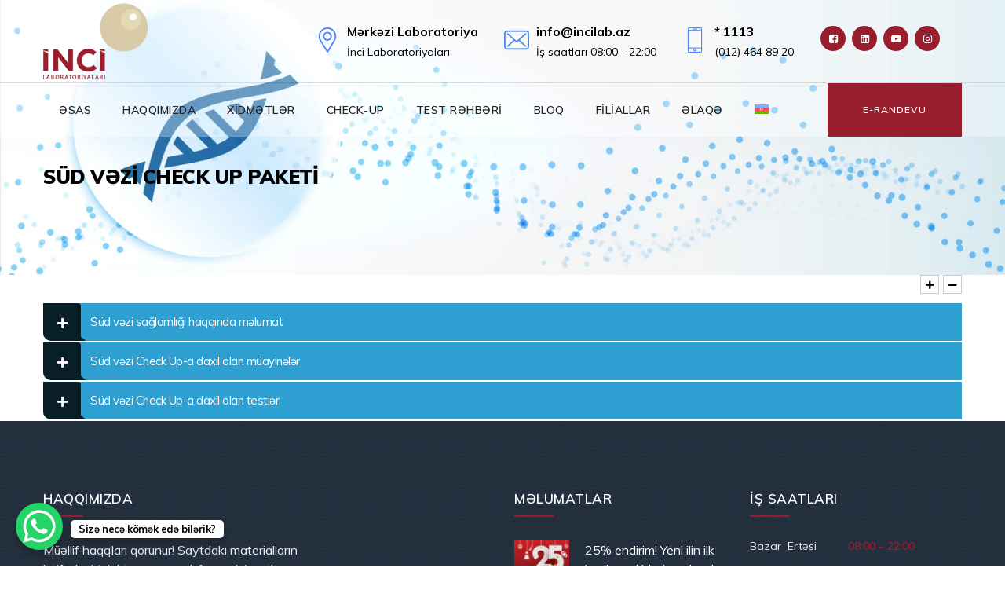

--- FILE ---
content_type: text/html; charset=UTF-8
request_url: https://incilab.az/sud-v%C9%99zi-check-up-paketi/
body_size: 18858
content:
<!DOCTYPE html>
<html lang="az" class="no-js no-svg">
<head>
<meta charset="UTF-8">
<meta name="viewport" content="width=device-width, initial-scale=1">
<link rel="profile" href="//gmpg.org/xfn/11">
<title>SÜD VƏZİ CHECK UP PAKETİ &#8211; İnci Laboratoriyaları</title>
<meta name='robots' content='max-image-preview:large' />
<link rel="alternate" hreflang="az" href="https://incilab.az/sud-v%c9%99zi-check-up-paketi/" />
<link rel="alternate" hreflang="x-default" href="https://incilab.az/sud-v%c9%99zi-check-up-paketi/" />
<link rel='dns-prefetch' href='//fonts.googleapis.com' />
<link rel="alternate" type="application/rss+xml" title="İnci Laboratoriyaları &raquo; Qidalandırıcısı" href="https://incilab.az/feed/" />
<link rel="alternate" title="oEmbed (JSON)" type="application/json+oembed" href="https://incilab.az/wp-json/oembed/1.0/embed?url=https%3A%2F%2Fincilab.az%2Fsud-v%25c9%2599zi-check-up-paketi%2F" />
<link rel="alternate" title="oEmbed (XML)" type="text/xml+oembed" href="https://incilab.az/wp-json/oembed/1.0/embed?url=https%3A%2F%2Fincilab.az%2Fsud-v%25c9%2599zi-check-up-paketi%2F&#038;format=xml" />
<style id='wp-img-auto-sizes-contain-inline-css'>
img:is([sizes=auto i],[sizes^="auto," i]){contain-intrinsic-size:3000px 1500px}
/*# sourceURL=wp-img-auto-sizes-contain-inline-css */
</style>

<style id='wp-emoji-styles-inline-css'>

	img.wp-smiley, img.emoji {
		display: inline !important;
		border: none !important;
		box-shadow: none !important;
		height: 1em !important;
		width: 1em !important;
		margin: 0 0.07em !important;
		vertical-align: -0.1em !important;
		background: none !important;
		padding: 0 !important;
	}
/*# sourceURL=wp-emoji-styles-inline-css */
</style>
<link rel='stylesheet' id='wp-block-library-css' href='https://incilab.az/wp-includes/css/dist/block-library/style.min.css?ver=6.9' type='text/css' media='all' />
<style id='global-styles-inline-css'>
:root{--wp--preset--aspect-ratio--square: 1;--wp--preset--aspect-ratio--4-3: 4/3;--wp--preset--aspect-ratio--3-4: 3/4;--wp--preset--aspect-ratio--3-2: 3/2;--wp--preset--aspect-ratio--2-3: 2/3;--wp--preset--aspect-ratio--16-9: 16/9;--wp--preset--aspect-ratio--9-16: 9/16;--wp--preset--color--black: #000000;--wp--preset--color--cyan-bluish-gray: #abb8c3;--wp--preset--color--white: #ffffff;--wp--preset--color--pale-pink: #f78da7;--wp--preset--color--vivid-red: #cf2e2e;--wp--preset--color--luminous-vivid-orange: #ff6900;--wp--preset--color--luminous-vivid-amber: #fcb900;--wp--preset--color--light-green-cyan: #7bdcb5;--wp--preset--color--vivid-green-cyan: #00d084;--wp--preset--color--pale-cyan-blue: #8ed1fc;--wp--preset--color--vivid-cyan-blue: #0693e3;--wp--preset--color--vivid-purple: #9b51e0;--wp--preset--gradient--vivid-cyan-blue-to-vivid-purple: linear-gradient(135deg,rgb(6,147,227) 0%,rgb(155,81,224) 100%);--wp--preset--gradient--light-green-cyan-to-vivid-green-cyan: linear-gradient(135deg,rgb(122,220,180) 0%,rgb(0,208,130) 100%);--wp--preset--gradient--luminous-vivid-amber-to-luminous-vivid-orange: linear-gradient(135deg,rgb(252,185,0) 0%,rgb(255,105,0) 100%);--wp--preset--gradient--luminous-vivid-orange-to-vivid-red: linear-gradient(135deg,rgb(255,105,0) 0%,rgb(207,46,46) 100%);--wp--preset--gradient--very-light-gray-to-cyan-bluish-gray: linear-gradient(135deg,rgb(238,238,238) 0%,rgb(169,184,195) 100%);--wp--preset--gradient--cool-to-warm-spectrum: linear-gradient(135deg,rgb(74,234,220) 0%,rgb(151,120,209) 20%,rgb(207,42,186) 40%,rgb(238,44,130) 60%,rgb(251,105,98) 80%,rgb(254,248,76) 100%);--wp--preset--gradient--blush-light-purple: linear-gradient(135deg,rgb(255,206,236) 0%,rgb(152,150,240) 100%);--wp--preset--gradient--blush-bordeaux: linear-gradient(135deg,rgb(254,205,165) 0%,rgb(254,45,45) 50%,rgb(107,0,62) 100%);--wp--preset--gradient--luminous-dusk: linear-gradient(135deg,rgb(255,203,112) 0%,rgb(199,81,192) 50%,rgb(65,88,208) 100%);--wp--preset--gradient--pale-ocean: linear-gradient(135deg,rgb(255,245,203) 0%,rgb(182,227,212) 50%,rgb(51,167,181) 100%);--wp--preset--gradient--electric-grass: linear-gradient(135deg,rgb(202,248,128) 0%,rgb(113,206,126) 100%);--wp--preset--gradient--midnight: linear-gradient(135deg,rgb(2,3,129) 0%,rgb(40,116,252) 100%);--wp--preset--font-size--small: 13px;--wp--preset--font-size--medium: 20px;--wp--preset--font-size--large: 36px;--wp--preset--font-size--x-large: 42px;--wp--preset--spacing--20: 0.44rem;--wp--preset--spacing--30: 0.67rem;--wp--preset--spacing--40: 1rem;--wp--preset--spacing--50: 1.5rem;--wp--preset--spacing--60: 2.25rem;--wp--preset--spacing--70: 3.38rem;--wp--preset--spacing--80: 5.06rem;--wp--preset--shadow--natural: 6px 6px 9px rgba(0, 0, 0, 0.2);--wp--preset--shadow--deep: 12px 12px 50px rgba(0, 0, 0, 0.4);--wp--preset--shadow--sharp: 6px 6px 0px rgba(0, 0, 0, 0.2);--wp--preset--shadow--outlined: 6px 6px 0px -3px rgb(255, 255, 255), 6px 6px rgb(0, 0, 0);--wp--preset--shadow--crisp: 6px 6px 0px rgb(0, 0, 0);}:where(.is-layout-flex){gap: 0.5em;}:where(.is-layout-grid){gap: 0.5em;}body .is-layout-flex{display: flex;}.is-layout-flex{flex-wrap: wrap;align-items: center;}.is-layout-flex > :is(*, div){margin: 0;}body .is-layout-grid{display: grid;}.is-layout-grid > :is(*, div){margin: 0;}:where(.wp-block-columns.is-layout-flex){gap: 2em;}:where(.wp-block-columns.is-layout-grid){gap: 2em;}:where(.wp-block-post-template.is-layout-flex){gap: 1.25em;}:where(.wp-block-post-template.is-layout-grid){gap: 1.25em;}.has-black-color{color: var(--wp--preset--color--black) !important;}.has-cyan-bluish-gray-color{color: var(--wp--preset--color--cyan-bluish-gray) !important;}.has-white-color{color: var(--wp--preset--color--white) !important;}.has-pale-pink-color{color: var(--wp--preset--color--pale-pink) !important;}.has-vivid-red-color{color: var(--wp--preset--color--vivid-red) !important;}.has-luminous-vivid-orange-color{color: var(--wp--preset--color--luminous-vivid-orange) !important;}.has-luminous-vivid-amber-color{color: var(--wp--preset--color--luminous-vivid-amber) !important;}.has-light-green-cyan-color{color: var(--wp--preset--color--light-green-cyan) !important;}.has-vivid-green-cyan-color{color: var(--wp--preset--color--vivid-green-cyan) !important;}.has-pale-cyan-blue-color{color: var(--wp--preset--color--pale-cyan-blue) !important;}.has-vivid-cyan-blue-color{color: var(--wp--preset--color--vivid-cyan-blue) !important;}.has-vivid-purple-color{color: var(--wp--preset--color--vivid-purple) !important;}.has-black-background-color{background-color: var(--wp--preset--color--black) !important;}.has-cyan-bluish-gray-background-color{background-color: var(--wp--preset--color--cyan-bluish-gray) !important;}.has-white-background-color{background-color: var(--wp--preset--color--white) !important;}.has-pale-pink-background-color{background-color: var(--wp--preset--color--pale-pink) !important;}.has-vivid-red-background-color{background-color: var(--wp--preset--color--vivid-red) !important;}.has-luminous-vivid-orange-background-color{background-color: var(--wp--preset--color--luminous-vivid-orange) !important;}.has-luminous-vivid-amber-background-color{background-color: var(--wp--preset--color--luminous-vivid-amber) !important;}.has-light-green-cyan-background-color{background-color: var(--wp--preset--color--light-green-cyan) !important;}.has-vivid-green-cyan-background-color{background-color: var(--wp--preset--color--vivid-green-cyan) !important;}.has-pale-cyan-blue-background-color{background-color: var(--wp--preset--color--pale-cyan-blue) !important;}.has-vivid-cyan-blue-background-color{background-color: var(--wp--preset--color--vivid-cyan-blue) !important;}.has-vivid-purple-background-color{background-color: var(--wp--preset--color--vivid-purple) !important;}.has-black-border-color{border-color: var(--wp--preset--color--black) !important;}.has-cyan-bluish-gray-border-color{border-color: var(--wp--preset--color--cyan-bluish-gray) !important;}.has-white-border-color{border-color: var(--wp--preset--color--white) !important;}.has-pale-pink-border-color{border-color: var(--wp--preset--color--pale-pink) !important;}.has-vivid-red-border-color{border-color: var(--wp--preset--color--vivid-red) !important;}.has-luminous-vivid-orange-border-color{border-color: var(--wp--preset--color--luminous-vivid-orange) !important;}.has-luminous-vivid-amber-border-color{border-color: var(--wp--preset--color--luminous-vivid-amber) !important;}.has-light-green-cyan-border-color{border-color: var(--wp--preset--color--light-green-cyan) !important;}.has-vivid-green-cyan-border-color{border-color: var(--wp--preset--color--vivid-green-cyan) !important;}.has-pale-cyan-blue-border-color{border-color: var(--wp--preset--color--pale-cyan-blue) !important;}.has-vivid-cyan-blue-border-color{border-color: var(--wp--preset--color--vivid-cyan-blue) !important;}.has-vivid-purple-border-color{border-color: var(--wp--preset--color--vivid-purple) !important;}.has-vivid-cyan-blue-to-vivid-purple-gradient-background{background: var(--wp--preset--gradient--vivid-cyan-blue-to-vivid-purple) !important;}.has-light-green-cyan-to-vivid-green-cyan-gradient-background{background: var(--wp--preset--gradient--light-green-cyan-to-vivid-green-cyan) !important;}.has-luminous-vivid-amber-to-luminous-vivid-orange-gradient-background{background: var(--wp--preset--gradient--luminous-vivid-amber-to-luminous-vivid-orange) !important;}.has-luminous-vivid-orange-to-vivid-red-gradient-background{background: var(--wp--preset--gradient--luminous-vivid-orange-to-vivid-red) !important;}.has-very-light-gray-to-cyan-bluish-gray-gradient-background{background: var(--wp--preset--gradient--very-light-gray-to-cyan-bluish-gray) !important;}.has-cool-to-warm-spectrum-gradient-background{background: var(--wp--preset--gradient--cool-to-warm-spectrum) !important;}.has-blush-light-purple-gradient-background{background: var(--wp--preset--gradient--blush-light-purple) !important;}.has-blush-bordeaux-gradient-background{background: var(--wp--preset--gradient--blush-bordeaux) !important;}.has-luminous-dusk-gradient-background{background: var(--wp--preset--gradient--luminous-dusk) !important;}.has-pale-ocean-gradient-background{background: var(--wp--preset--gradient--pale-ocean) !important;}.has-electric-grass-gradient-background{background: var(--wp--preset--gradient--electric-grass) !important;}.has-midnight-gradient-background{background: var(--wp--preset--gradient--midnight) !important;}.has-small-font-size{font-size: var(--wp--preset--font-size--small) !important;}.has-medium-font-size{font-size: var(--wp--preset--font-size--medium) !important;}.has-large-font-size{font-size: var(--wp--preset--font-size--large) !important;}.has-x-large-font-size{font-size: var(--wp--preset--font-size--x-large) !important;}
/*# sourceURL=global-styles-inline-css */
</style>

<style id='classic-theme-styles-inline-css'>
/*! This file is auto-generated */
.wp-block-button__link{color:#fff;background-color:#32373c;border-radius:9999px;box-shadow:none;text-decoration:none;padding:calc(.667em + 2px) calc(1.333em + 2px);font-size:1.125em}.wp-block-file__button{background:#32373c;color:#fff;text-decoration:none}
/*# sourceURL=/wp-includes/css/classic-themes.min.css */
</style>
<link rel='stylesheet' id='contact-form-7-css' href='https://incilab.az/wp-content/plugins/contact-form-7/includes/css/styles.css?ver=6.1.4' type='text/css' media='all' />
<link rel='stylesheet' id='usa-vc-animate-styles-css' href='https://incilab.az/wp-content/plugins/ultimate-searchable-accordion-vc-addon/assets/css/animate.css?ver=1.1.4' type='text/css' media='all' />
<link rel='stylesheet' id='usa-vc-font-awesome-styles-css' href='https://incilab.az/wp-content/plugins/ultimate-searchable-accordion-vc-addon/assets/css/font-awesome.min.css?ver=1.1.4' type='text/css' media='all' />
<link rel='stylesheet' id='usa-vc-font-awesome-shims-styles-css' href='https://incilab.az/wp-content/plugins/ultimate-searchable-accordion-vc-addon/assets/css/v4-shims.min.css?ver=1.1.4' type='text/css' media='all' />
<link rel='stylesheet' id='usa-vc-accordion-styles-css' href='https://incilab.az/wp-content/plugins/ultimate-searchable-accordion-vc-addon/assets/css/styles.css?ver=1.1.4' type='text/css' media='all' />
<link rel='stylesheet' id='protect-link-css-css' href='https://incilab.az/wp-content/plugins/wp-copy-protect-with-color-design/css/protect_style.css?ver=6.9' type='text/css' media='all' />
<link rel='stylesheet' id='wpml-menu-item-0-css' href='https://incilab.az/wp-content/plugins/sitepress-multilingual-cms/templates/language-switchers/menu-item/style.min.css?ver=1' type='text/css' media='all' />
<link rel='stylesheet' id='cms-navigation-style-base-css' href='https://incilab.az/wp-content/plugins/wpml-cms-nav/res/css/cms-navigation-base.css?ver=1.5.6' type='text/css' media='screen' />
<link rel='stylesheet' id='cms-navigation-style-css' href='https://incilab.az/wp-content/plugins/wpml-cms-nav/res/css/cms-navigation.css?ver=1.5.6' type='text/css' media='screen' />
<link rel='stylesheet' id='thsn-all-gfonts-css' href='https://fonts.googleapis.com/css?family=Muli%3A200%2C200italic%2C300%2C300italic%2C600%2C600italic%2C700%2C700italic%2C800%2C800italic%2C900%2C900italic%2Citalic%2Cregular%2C700%2Cregular%2C800%2C600%2C200%2C900&#038;ver=6.9' type='text/css' media='all' />
<link rel='stylesheet' id='js_composer_front-css' href='https://incilab.az/wp-content/plugins/js_composer/assets/css/js_composer.min.css?ver=6.8.0' type='text/css' media='all' />
<link rel='stylesheet' id='bootstrap-css' href='https://incilab.az/wp-content/themes/dentiq/libraries/bootstrap/css/bootstrap.min.css?ver=6.9' type='text/css' media='all' />
<link rel='stylesheet' id='thsn-core-style-css' href='https://incilab.az/wp-content/themes/dentiq/css/core.css?ver=6.9' type='text/css' media='all' />
<link rel='stylesheet' id='thsn-theme-style-css' href='https://incilab.az/wp-content/themes/dentiq/css/theme.css?ver=6.9' type='text/css' media='all' />
<link rel='stylesheet' id='magnific-popup-css' href='https://incilab.az/wp-content/themes/dentiq/libraries/magnific-popup/magnific-popup.css?ver=6.9' type='text/css' media='all' />
<link rel='stylesheet' id='thsn-base-icons-css' href='https://incilab.az/wp-content/themes/dentiq/libraries/themesion-base-icons/css/themesion-base-icons.css?ver=6.9' type='text/css' media='all' />
<link rel='stylesheet' id='balloon-css' href='https://incilab.az/wp-content/themes/dentiq/libraries/balloon/balloon.min.css?ver=6.9' type='text/css' media='all' />
<link rel='stylesheet' id='thsn-dynamic-style-css' href='https://incilab.az/wp-admin/admin-ajax.php?action=thsn_dentiq_addons_auto_css&#038;ver=6.9' type='text/css' media='all' />
<link rel='stylesheet' id='thsn-responsive-style-css' href='https://incilab.az/wp-content/themes/dentiq/css/responsive.css?ver=6.9' type='text/css' media='all' />
<script id="wpml-cookie-js-extra">
/* <![CDATA[ */
var wpml_cookies = {"wp-wpml_current_language":{"value":"az","expires":1,"path":"/"}};
var wpml_cookies = {"wp-wpml_current_language":{"value":"az","expires":1,"path":"/"}};
//# sourceURL=wpml-cookie-js-extra
/* ]]> */
</script>
<script src="https://incilab.az/wp-content/plugins/sitepress-multilingual-cms/res/js/cookies/language-cookie.js?ver=486900" id="wpml-cookie-js" defer="defer" data-wp-strategy="defer"></script>
<script src="https://incilab.az/wp-includes/js/jquery/jquery.min.js?ver=3.7.1" id="jquery-core-js"></script>
<script src="https://incilab.az/wp-includes/js/jquery/jquery-migrate.min.js?ver=3.4.1" id="jquery-migrate-js"></script>
<script src="https://incilab.az/wp-content/plugins/dentiq-addons/js/addon-scripts.js?ver=6.9" id="dentiq-addons-js"></script>
<script src="https://incilab.az/wp-content/themes/dentiq/libraries/magnific-popup/jquery.magnific-popup.min.js?ver=6.9" id="magnific-popup-js"></script>
<script src="https://incilab.az/wp-content/themes/dentiq/libraries/sticky-toolkit/jquery.sticky-kit.min.js?ver=6.9" id="jquery-sticky-js"></script>
<script id="thsn-core-script-js-extra">
/* <![CDATA[ */
var thsn_js_variables = {"responsive":"1200"};
//# sourceURL=thsn-core-script-js-extra
/* ]]> */
</script>
<script src="https://incilab.az/wp-content/themes/dentiq/js/core.js?ver=6.9" id="thsn-core-script-js"></script>
<link rel="https://api.w.org/" href="https://incilab.az/wp-json/" /><link rel="alternate" title="JSON" type="application/json" href="https://incilab.az/wp-json/wp/v2/pages/5435" /><link rel="EditURI" type="application/rsd+xml" title="RSD" href="https://incilab.az/xmlrpc.php?rsd" />
<meta name="generator" content="WordPress 6.9" />
<link rel="canonical" href="https://incilab.az/sud-v%c9%99zi-check-up-paketi/" />
<link rel='shortlink' href='https://incilab.az/?p=5435' />
<meta name="generator" content="WPML ver:4.8.6 stt:65,1,45;" />
		
		<script>
			jQuery(function($){
				$('.protect_contents-overlay').css('background-color', '#000000');
			});
		</script>

		
						<script>
				jQuery(function($){
					$('img').attr('onmousedown', 'return false');
					$('img').attr('onselectstart','return false');
				    $(document).on('contextmenu',function(e){

							
								// ブラウザ全体を暗くする
								$('.protect_contents-overlay, .protect_alert').fadeIn();

								
								$('.protect_contents-overlay, .protect_alert').click(function(){	
									// ブラウザ全体を明るくする
									$('.protect_contents-overlay, .protect_alert').fadeOut();
								});
							

				        return false;
				    });
				});
				</script>

									<style>
					* {
					   -ms-user-select: none; /* IE 10+ */
					   -moz-user-select: -moz-none;
					   -khtml-user-select: none;
					   -webkit-user-select: none;
					   -webkit-touch-callout: none;
					   user-select: none;
					   }

					   input,textarea,select,option {
					   -ms-user-select: auto; /* IE 10+ */
					   -moz-user-select: auto;
					   -khtml-user-select: auto;
					   -webkit-user-select: auto;
					   user-select: auto;
				       }
					</style>
					
														
					
								
				
								
				
				
				<meta name="generator" content="Powered by WPBakery Page Builder - drag and drop page builder for WordPress."/>
<meta name="generator" content="Powered by Slider Revolution 6.5.16 - responsive, Mobile-Friendly Slider Plugin for WordPress with comfortable drag and drop interface." />
<link rel="icon" href="https://incilab.az/wp-content/uploads/2022/04/icon-incilab.png" sizes="32x32" />
<link rel="icon" href="https://incilab.az/wp-content/uploads/2022/04/icon-incilab.png" sizes="192x192" />
<link rel="apple-touch-icon" href="https://incilab.az/wp-content/uploads/2022/04/icon-incilab.png" />
<meta name="msapplication-TileImage" content="https://incilab.az/wp-content/uploads/2022/04/icon-incilab.png" />
<script>function setREVStartSize(e){
			//window.requestAnimationFrame(function() {
				window.RSIW = window.RSIW===undefined ? window.innerWidth : window.RSIW;
				window.RSIH = window.RSIH===undefined ? window.innerHeight : window.RSIH;
				try {
					var pw = document.getElementById(e.c).parentNode.offsetWidth,
						newh;
					pw = pw===0 || isNaN(pw) ? window.RSIW : pw;
					e.tabw = e.tabw===undefined ? 0 : parseInt(e.tabw);
					e.thumbw = e.thumbw===undefined ? 0 : parseInt(e.thumbw);
					e.tabh = e.tabh===undefined ? 0 : parseInt(e.tabh);
					e.thumbh = e.thumbh===undefined ? 0 : parseInt(e.thumbh);
					e.tabhide = e.tabhide===undefined ? 0 : parseInt(e.tabhide);
					e.thumbhide = e.thumbhide===undefined ? 0 : parseInt(e.thumbhide);
					e.mh = e.mh===undefined || e.mh=="" || e.mh==="auto" ? 0 : parseInt(e.mh,0);
					if(e.layout==="fullscreen" || e.l==="fullscreen")
						newh = Math.max(e.mh,window.RSIH);
					else{
						e.gw = Array.isArray(e.gw) ? e.gw : [e.gw];
						for (var i in e.rl) if (e.gw[i]===undefined || e.gw[i]===0) e.gw[i] = e.gw[i-1];
						e.gh = e.el===undefined || e.el==="" || (Array.isArray(e.el) && e.el.length==0)? e.gh : e.el;
						e.gh = Array.isArray(e.gh) ? e.gh : [e.gh];
						for (var i in e.rl) if (e.gh[i]===undefined || e.gh[i]===0) e.gh[i] = e.gh[i-1];
											
						var nl = new Array(e.rl.length),
							ix = 0,
							sl;
						e.tabw = e.tabhide>=pw ? 0 : e.tabw;
						e.thumbw = e.thumbhide>=pw ? 0 : e.thumbw;
						e.tabh = e.tabhide>=pw ? 0 : e.tabh;
						e.thumbh = e.thumbhide>=pw ? 0 : e.thumbh;
						for (var i in e.rl) nl[i] = e.rl[i]<window.RSIW ? 0 : e.rl[i];
						sl = nl[0];
						for (var i in nl) if (sl>nl[i] && nl[i]>0) { sl = nl[i]; ix=i;}
						var m = pw>(e.gw[ix]+e.tabw+e.thumbw) ? 1 : (pw-(e.tabw+e.thumbw)) / (e.gw[ix]);
						newh =  (e.gh[ix] * m) + (e.tabh + e.thumbh);
					}
					var el = document.getElementById(e.c);
					if (el!==null && el) el.style.height = newh+"px";
					el = document.getElementById(e.c+"_wrapper");
					if (el!==null && el) {
						el.style.height = newh+"px";
						el.style.display = "block";
					}
				} catch(e){
					console.log("Failure at Presize of Slider:" + e)
				}
			//});
		  };</script>
<noscript><style> .wpb_animate_when_almost_visible { opacity: 1; }</style></noscript><link rel='stylesheet' id='thsn_dentiq_icon-css' href='https://incilab.az/wp-content/plugins/dentiq-addons/libraries/thsn-dentiq-icon/flaticon.css?ver=6.9' type='text/css' media='all' />
<link rel='stylesheet' id='rs-plugin-settings-css' href='https://incilab.az/wp-content/plugins/revslider/public/assets/css/rs6.css?ver=6.5.16' type='text/css' media='all' />
<style id='rs-plugin-settings-inline-css'>
#rs-demo-id {}
/*# sourceURL=rs-plugin-settings-inline-css */
</style>
</head>
<body class="wp-singular page-template-default page page-id-5435 wp-theme-dentiq thsn-sidebar-no wpb-js-composer js-comp-ver-6.8.0 vc_responsive">
<div id="page" class="site thsn-parent-header-style-4">
	<a class="skip-link screen-reader-text" href="#content">Skip to content</a>
	<header id="masthead" class="site-header thsn-header-style-4">
		<div class="thsn-header-overlay">
	<div class="thsn-header-height-wrapper">
		<div class="thsn-header-inner thsn-sticky-logo-no thsn-responsive-logo-no thsn-responsive-header-bgcolor-white thsn-header-wrapper thsn-bg-color-white">
					
			<div class="thsn-header-top-area thsn-header-wrapper thsn-bg-color-white">
				<div class="container">
					<div class="d-flex align-items-center">
						<div class="site-branding thsn-logo-area">
							<div class="wrap"><div class="site-title"><a href="https://incilab.az/" rel="home"><img class="thsn-main-logo" src="https://incilab.az/wp-content/uploads/2022/04/incilab-logo.png" alt="İnci Laboratoriyaları" title="İnci Laboratoriyaları" /></a></div></div><!-- .wrap -->
						</div><!-- .site-branding -->
						<div class="thsn-header-info ml-auto">
							<div class="thsn-header-info-inner">
											<div class="thsn-header-box thsn-header-box-1">
				<a href="#">					<span class="thsn-header-box-icon"><i class="thsn-dentiq-icon thsn-dentiq-icon-placeholder-2"></i></span>					<span class="thsn-header-box-title">Mərkəzi Laboratoriya</span>
					<span class="thsn-header-box-content">İnci Laboratoriyaları</span>
				</a>			</div>
						<div class="thsn-header-box thsn-header-box-2">
				<a href="https://incilab.az/contact-us/">					<span class="thsn-header-box-icon"><i class="thsn-dentiq-icon thsn-dentiq-icon-envelope"></i></span>					<span class="thsn-header-box-title">info@incilab.az</span>
					<span class="thsn-header-box-content">İş saatları 08:00 - 22:00</span>
				</a>			</div>
						<div class="thsn-header-box thsn-header-box-3">
				<a href="#">					<span class="thsn-header-box-icon"><i class="thsn-dentiq-icon thsn-dentiq-icon-smartphone"></i></span>					<span class="thsn-header-box-title">* 1113</span>
					<span class="thsn-header-box-content">(012) 464 89 20</span>
				</a>			</div>
					<div class="thsn-header-box thsn-header-box-social-links">
			<ul class="thsn-social-links"><li class="thsn-social-li thsn-social-facebook "><a href="https://www.facebook.com/incilaboratoriyalari" target="_blank"><span><i class="thsn-base-icon-facebook-squared"></i></span></a></li><li class="thsn-social-li thsn-social-linkedin "><a href="https://www.linkedin.com/signup/cold-join?session_redirect=https%3A%2F%2Fwww%2Elinkedin%2Ecom%2Ffeed%2F%3Ftrk%3Donboarding-landing&#038;trk=login_reg_redirect" target="_blank"><span><i class="thsn-base-icon-linkedin-squared"></i></span></a></li><li class="thsn-social-li thsn-social-youtube "><a href="https://www.youtube.com/channel/UCB-Ap8qWDk0yJvkpTc0sm5Q" target="_blank"><span><i class="thsn-base-icon-youtube-play"></i></span></a></li><li class="thsn-social-li thsn-social-instagram "><a href="https://www.instagram.com/incilaboratoriyalari/" target="_blank"><span><i class="thsn-base-icon-instagram"></i></span></a></li></ul>		</div>
									</div>
						</div>
						<div class="thsn-mobile-search">
													</div>
						<button id="menu-toggle" class="nav-menu-toggle">
							<i class="thsn-base-icon-menu-1"></i>
						</button>
					</div>
				</div> <!-- .container -->
			</div><!-- .thsn-header-top-area -->
			<div class="thsn-header-menu-area-wrapper">
				<div class="thsn-header-menu-area thsn-header-sticky-yes thsn-sticky-type- thsn-sticky-bg-color-white thsn-bg-color-transparent">					
					<div class="container thsn-bg-color-white">
						<div class="thsn-header-menu-area-inner d-flex align-items-center justify-content-between">
						    														<div class="navigation-top">
								<div class="wrap">
									<nav id="site-navigation" class="main-navigation thsn-navbar  thsn-main-active-color-blackish thsn-dropdown-active-color-globalcolor" aria-label="Top Menu">
										<div class="menu-main-menu-container"><ul id="thsn-top-menu" class="menu"><li id="menu-item-12853" class="menu-item menu-item-type-post_type menu-item-object-page menu-item-home menu-item-12853"><a href="https://incilab.az/">ƏSAS</a></li>
<li id="menu-item-12851" class="menu-item menu-item-type-custom menu-item-object-custom menu-item-has-children menu-item-12851"><a href="#">HAQQIMIZDA</a>
<ul class="sub-menu">
	<li id="menu-item-3879" class="menu-item menu-item-type-post_type menu-item-object-page menu-item-3879"><a href="https://incilab.az/biz-kimik/">Biz kimik?</a></li>
	<li id="menu-item-6317" class="menu-item menu-item-type-post_type menu-item-object-page menu-item-6317"><a href="https://incilab.az/baxisimiz-v%c9%99-missiyamiz/">Baxışımız və Missiyamız</a></li>
	<li id="menu-item-12079" class="menu-item menu-item-type-post_type menu-item-object-page menu-item-12079"><a href="https://incilab.az/komandamiz/" title="						">Komandamız</a></li>
	<li id="menu-item-6449" class="menu-item menu-item-type-post_type menu-item-object-page menu-item-6449"><a href="https://incilab.az/elmi-n%c9%99srl%c9%99r/">Elmi nəşrlər</a></li>
	<li id="menu-item-5800" class="menu-item menu-item-type-post_type menu-item-object-page menu-item-5800"><a href="https://incilab.az/elanlar/">Elanlar</a></li>
</ul>
</li>
<li id="menu-item-12074" class="menu-item menu-item-type-post_type menu-item-object-page menu-item-has-children menu-item-12074"><a href="https://incilab.az/xidmetler/" title="						">XİDMƏTLƏR</a>
<ul class="sub-menu">
	<li id="menu-item-12686" class="menu-item menu-item-type-post_type menu-item-object-page menu-item-has-children menu-item-12686"><a href="https://incilab.az/xidmetler/">Xidmət sahələri</a>
	<ul class="sub-menu">
		<li id="menu-item-12089" class="menu-item menu-item-type-post_type menu-item-object-thsn-service menu-item-12089"><a href="https://incilab.az/service/tibbi-biokimya/">Tibbi biokimya</a></li>
		<li id="menu-item-12090" class="menu-item menu-item-type-post_type menu-item-object-thsn-service menu-item-12090"><a href="https://incilab.az/service/immunologiya/">İmmunologiya</a></li>
		<li id="menu-item-12091" class="menu-item menu-item-type-post_type menu-item-object-thsn-service menu-item-12091"><a href="https://incilab.az/service/hematologiya-v%c9%99-hemostaz/">Hematologiya və hemostaz</a></li>
		<li id="menu-item-12092" class="menu-item menu-item-type-post_type menu-item-object-thsn-service menu-item-12092"><a href="https://incilab.az/service/onkomarkerl%c9%99r/">Onkomarkerlər</a></li>
		<li id="menu-item-12093" class="menu-item menu-item-type-post_type menu-item-object-thsn-service menu-item-12093"><a href="https://incilab.az/service/allerqologiya/">Allerqologiya</a></li>
		<li id="menu-item-12094" class="menu-item menu-item-type-post_type menu-item-object-thsn-service menu-item-12094"><a href="https://incilab.az/service/toksikologiya-v%c9%99-terapevtik-d%c9%99rman-monitorinqi/">Toksikologiya və terapevtik dərman monitorinqi</a></li>
		<li id="menu-item-12095" class="menu-item menu-item-type-post_type menu-item-object-thsn-service menu-item-12095"><a href="https://incilab.az/service/hamil%c9%99lik-v%c9%99-neonatal-skrininq/">Hamiləlik və neonatal skrininq</a></li>
		<li id="menu-item-12096" class="menu-item menu-item-type-post_type menu-item-object-thsn-service menu-item-12096"><a href="https://incilab.az/service/tibbi-mikrobiologiya/">Tibbi mikrobiologiya</a></li>
		<li id="menu-item-12097" class="menu-item menu-item-type-post_type menu-item-object-thsn-service menu-item-12097"><a href="https://incilab.az/service/molekulyar-mikrobiologiya/">Molekulyar mikrobiologiya</a></li>
	</ul>
</li>
	<li id="menu-item-12687" class="menu-item menu-item-type-custom menu-item-object-custom menu-item-has-children menu-item-12687"><a href="#">Fərdi</a>
	<ul class="sub-menu">
		<li id="menu-item-12689" class="menu-item menu-item-type-post_type menu-item-object-page menu-item-12689"><a href="https://incilab.az/test-m%c9%99sl%c9%99h%c9%99t-xidm%c9%99ti/">TEST MƏSLƏHƏT XİDMƏTİ</a></li>
		<li id="menu-item-12690" class="menu-item menu-item-type-post_type menu-item-object-page menu-item-12690"><a href="https://incilab.az/evd%c9%99-unvanda-numun%c9%99-alma-xidm%c9%99ti/">EVDƏ/ÜNVANDA NÜMUNƏ ALMA XİDMƏTİ</a></li>
		<li id="menu-item-12691" class="menu-item menu-item-type-post_type menu-item-object-page menu-item-12691"><a href="https://incilab.az/siz%c9%99-oz%c9%99l-check-up/">SİZƏ ÖZƏL CHECK UP</a></li>
		<li id="menu-item-12692" class="menu-item menu-item-type-post_type menu-item-object-page menu-item-12692"><a href="https://incilab.az/karqo-il%c9%99-numun%c9%99-gond%c9%99rm%c9%99/">KARQO İLƏ NÜMUNƏ GÖNDƏRMƏ</a></li>
	</ul>
</li>
	<li id="menu-item-12688" class="menu-item menu-item-type-custom menu-item-object-custom menu-item-has-children menu-item-12688"><a href="#">Korporativ</a>
	<ul class="sub-menu">
		<li id="menu-item-12693" class="menu-item menu-item-type-post_type menu-item-object-page menu-item-12693"><a href="https://incilab.az/k%c9%99nar-laboratoriyalara-veril%c9%99n-xidm%c9%99tl%c9%99r/">KƏNAR LABORATORİYALARA VERİLƏN XİDMƏTLƏR</a></li>
		<li id="menu-item-12694" class="menu-item menu-item-type-post_type menu-item-object-page menu-item-12694"><a href="https://incilab.az/%c9%99m%c9%99kdasliq-etdiyimiz-t%c9%99skilatlar/">ƏMƏKDAŞLIQ ETDİYİMİZ TƏŞKİLATLAR</a></li>
		<li id="menu-item-12695" class="menu-item menu-item-type-post_type menu-item-object-page menu-item-12695"><a href="https://incilab.az/pes%c9%99-x%c9%99st%c9%99likl%c9%99rinin-skrininqi-is-yerl%c9%99rind%c9%99-aparilan-muayin%c9%99l%c9%99r/">PEŞƏ XƏSTƏLİKLƏRİNİN SKRİNİNQİ. İŞ YERLƏRİNDƏ APARILAN MÜAYİNƏLƏR</a></li>
		<li id="menu-item-12696" class="menu-item menu-item-type-post_type menu-item-object-page menu-item-12696"><a href="https://incilab.az/porterl%c9%99rin-kuryerl%c9%99rin-muayin%c9%99si/">Daşıyıcı müayinəsi</a></li>
	</ul>
</li>
</ul>
</li>
<li id="menu-item-5516" class="menu-item menu-item-type-custom menu-item-object-custom menu-item-has-children menu-item-5516"><a href="#">CHECK-UP</a>
<ul class="sub-menu">
	<li id="menu-item-5515" class="menu-item menu-item-type-post_type menu-item-object-page menu-item-5515"><a href="https://incilab.az/umumi-check-up-2/">Check-Up-Məlumatlar</a></li>
	<li id="menu-item-5486" class="menu-item menu-item-type-post_type menu-item-object-page menu-item-5486"><a href="https://incilab.az/check-up-paketl%c9%99rimiz/">Check-Up-Paketlərimiz</a></li>
	<li id="menu-item-4728" class="menu-item menu-item-type-post_type menu-item-object-page menu-item-4728"><a href="https://incilab.az/n%c9%99-zaman-muraci%c9%99t-etm%c9%99lisiniz/">Nə zaman müraciət etməlisiniz?</a></li>
</ul>
</li>
<li id="menu-item-12839" class="menu-item menu-item-type-custom menu-item-object-custom menu-item-has-children menu-item-12839"><a href="https://test.incilab.az/">TEST RƏHBƏRİ</a>
<ul class="sub-menu">
	<li id="menu-item-12966" class="menu-item menu-item-type-custom menu-item-object-custom menu-item-12966"><a href="https://test.incilab.az/">Bütün testlər</a></li>
	<li id="menu-item-6568" class="menu-item menu-item-type-custom menu-item-object-custom menu-item-has-children menu-item-6568"><a href="#">Test qrupları</a>
	<ul class="sub-menu">
		<li id="menu-item-5714" class="menu-item menu-item-type-post_type menu-item-object-page menu-item-5714"><a href="https://incilab.az/allergik-testl%c9%99r-qrupu/">Allergik testlər qrupu</a></li>
		<li id="menu-item-5713" class="menu-item menu-item-type-post_type menu-item-object-page menu-item-5713"><a href="https://incilab.az/biokimya-testl%c9%99r-qrupu/">Biokimya testlər qrupu</a></li>
		<li id="menu-item-5712" class="menu-item menu-item-type-post_type menu-item-object-page menu-item-5712"><a href="https://incilab.az/immunologiya-testl%c9%99r-qrupu/">İmmunologiya testlər qrupu</a></li>
		<li id="menu-item-5711" class="menu-item menu-item-type-post_type menu-item-object-page menu-item-5711"><a href="https://incilab.az/daun-paneli-testl%c9%99r-qrupu/">Daun paneli testlər qrupu</a></li>
		<li id="menu-item-5710" class="menu-item menu-item-type-post_type menu-item-object-page menu-item-5710"><a href="https://incilab.az/d%c9%99rman-s%c9%99viyy%c9%99l%c9%99ri-testl%c9%99r-qrupu/">Dərman səviyyələri testlər qrupu</a></li>
		<li id="menu-item-5708" class="menu-item menu-item-type-post_type menu-item-object-page menu-item-5708"><a href="https://incilab.az/hematologiya-testl%c9%99r-qrupu/">Hematologiya testlər qrupu</a></li>
		<li id="menu-item-5709" class="menu-item menu-item-type-post_type menu-item-object-page menu-item-5709"><a href="https://incilab.az/genetik-testl%c9%99r-qrupu/">Genetik testlər qrupu</a></li>
		<li id="menu-item-5707" class="menu-item menu-item-type-post_type menu-item-object-page menu-item-5707"><a href="https://incilab.az/hormonlar-testl%c9%99r-qrupu/">Hormonlar testlər qrupu</a></li>
		<li id="menu-item-5706" class="menu-item menu-item-type-post_type menu-item-object-page menu-item-5706"><a href="https://incilab.az/metobolizma-paneli-testl%c9%99r-qrupu/">Metobolizma paneli testlər qrupu</a></li>
		<li id="menu-item-5705" class="menu-item menu-item-type-post_type menu-item-object-page menu-item-5705"><a href="https://incilab.az/mikrobiologiya-testl%c9%99r-qrupu/">Mikrobiologiya testlər qrupu</a></li>
		<li id="menu-item-5704" class="menu-item menu-item-type-post_type menu-item-object-page menu-item-5704"><a href="https://incilab.az/mikroskopik-muayin%c9%99l%c9%99r-testl%c9%99r-qrupu/">Mikroskopik müayinələr testlər</a></li>
		<li id="menu-item-5703" class="menu-item menu-item-type-post_type menu-item-object-page menu-item-5703"><a href="https://incilab.az/molekulyar-testl%c9%99r-qrupu/">Molekulyar testlər qrupu</a></li>
		<li id="menu-item-5702" class="menu-item menu-item-type-post_type menu-item-object-page menu-item-5702"><a href="https://incilab.az/serologiya-testl%c9%99r-qrupu/">Serologiya testlər qrupu</a></li>
		<li id="menu-item-5701" class="menu-item menu-item-type-post_type menu-item-object-page menu-item-5701"><a href="https://incilab.az/vitaminl%c9%99r-testl%c9%99r-qrupu/">Vitaminlər testlər qrupu</a></li>
	</ul>
</li>
</ul>
</li>
<li id="menu-item-6401" class="menu-item menu-item-type-custom menu-item-object-custom menu-item-has-children menu-item-6401"><a href="#">BLOQ</a>
<ul class="sub-menu">
	<li id="menu-item-16008" class="menu-item menu-item-type-taxonomy menu-item-object-category menu-item-16008"><a href="https://incilab.az/category/kampaniya/">Kampaniya</a></li>
	<li id="menu-item-12076" class="menu-item menu-item-type-post_type menu-item-object-page menu-item-12076"><a href="https://incilab.az/m%c9%99lumatlar/" title="						">Məlumatlar</a></li>
	<li id="menu-item-12968" class="menu-item menu-item-type-custom menu-item-object-custom menu-item-12968"><a href="http://e-bulleten.incilab.az/">E-bülleten</a></li>
	<li id="menu-item-12764" class="menu-item menu-item-type-taxonomy menu-item-object-category menu-item-12764"><a href="https://incilab.az/category/fotovideo/">Foto&#038;Video</a></li>
	<li id="menu-item-12581" class="menu-item menu-item-type-post_type menu-item-object-page menu-item-12581"><a href="https://incilab.az/covid-19/">Covid 19</a></li>
</ul>
</li>
<li id="menu-item-3824" class="menu-item menu-item-type-custom menu-item-object-custom menu-item-has-children menu-item-3824"><a href="#">FİLİALLAR</a>
<ul class="sub-menu">
	<li id="menu-item-4602" class="menu-item menu-item-type-post_type menu-item-object-page menu-item-4602"><a href="https://incilab.az/hb-guven-fi%cc%87li%cc%87ali/">Gənclik filialı</a></li>
	<li id="menu-item-4601" class="menu-item menu-item-type-post_type menu-item-object-page menu-item-4601"><a href="https://incilab.az/g%c9%99nc%c9%99-fi%cc%87li%cc%87ali/">Gəncə filialı</a></li>
	<li id="menu-item-12748" class="menu-item menu-item-type-custom menu-item-object-custom menu-item-12748"><a href="http://mdm.incilab.az/">Tovuz filialı</a></li>
</ul>
</li>
<li id="menu-item-12078" class="menu-item menu-item-type-post_type menu-item-object-page menu-item-12078"><a href="https://incilab.az/contact-us/" title="						">ƏLAQƏ</a></li>
<li id="menu-item-wpml-ls-159-az" class="menu-item wpml-ls-slot-159 wpml-ls-item wpml-ls-item-az wpml-ls-current-language wpml-ls-menu-item wpml-ls-first-item wpml-ls-last-item menu-item-type-wpml_ls_menu_item menu-item-object-wpml_ls_menu_item menu-item-wpml-ls-159-az"><a href="https://incilab.az/sud-v%c9%99zi-check-up-paketi/" role="menuitem"><img
            class="wpml-ls-flag"
            src="https://incilab.az/wp-content/plugins/sitepress-multilingual-cms/res/flags/az.svg"
            alt="Azərbaycan"
            
            
    /></a></li>
</ul></div>									</nav><!-- #site-navigation -->
								</div><!-- .wrap -->
							</div><!-- .navigation-top -->
														<div class="thsn-right-box">
																													<div class="thsn-header-button">
				<a href="https://incilab.az/e-randevu/">E-RANDEVU</a>
					</div>
											</div>
						</div>
					</div><!-- .container -->						
				</div><!-- .thsn-header-menu-area -->					
			</div><!-- .thsn-header-menu-area-wrapper -->
		</div><!-- .thsn-header-inner -->
	</div><!-- .thsn-header-height-wrapper -->
</div>
					<div class="thsn-title-bar-wrapper  thsn-bg-color-transparent thsn-bg-image-yes">
		<div class="container">
			<div class="thsn-title-bar-content">
				<div class="thsn-title-bar-content-inner">
					<div class="thsn-tbar"><div class="thsn-tbar-inner container"><h1 class="thsn-tbar-title"> SÜD VƏZİ CHECK UP PAKETİ</h1></div></div>									</div>
			</div><!-- .thsn-title-bar-content -->
		</div><!-- .container -->
	</div><!-- .thsn-title-bar-wrapper -->
	</header><!-- #masthead -->
	<div class="site-content-contain ">
		<div class="site-content-wrap">
			<div id="content" class="site-content container">
				<div id="primary" class="content-area ">
	<main id="main" class="site-main thsn-page-content-wrapper">
					<article id="post-5435" class="post-5435 page type-page status-publish hentry">
				<div class="entry-content">
					<div class="vc_row wpb_row vc_row-fluid thsn-row thsn-bg-color-yes thsn-bg-color-transparent thsn-zindex-zero">
			<div class="wpb_column vc_column_container vc_col-sm-12 thsn-column thsn-bg-color-yes thsn-bg-color-transparent thsn-zindex-zero">
	<div class="vc_column-inner ">
			<div class="wpb_wrapper">
			<div class="bwl_acc_container" id="accordion_1943374859" data-search="" data-placeholder="Search ....." data-theme="theme-blue" data-title_bg="#2C2C2C" data-title_text_color="#FFFFFF" data-nav_box_bg="#B8B831" data-title_active_bg="#414141" data-title_active_text_color="#F0F0F0" data-nav_active_box_bg="#D0D051" data-animate="none" data-rtl="" data-msg_item_found=" Item(s) Found !" data-msg_no_result="Nothing Found !" data-ctrl_btn="true" data-toggle="" data-closeall="1" data-item_opened="0" data-nav_box="" data-nav_icon="" data-highlight_bg="#FFFF80" data-highlight_color="#000000" data-content_bg="" data-content_text_color="" data-content_link_color="" data-content_link_hover_color=""  data-pagination="" data-limit="5" data-nav_right="" data-suggestion_box="" data-sbox_title="Your KeyWords: " data-sbox_keywords="faq, offer, exclusive, free, get" data-query_string="0"><section>
                                        <h2 class="acc_title_bar"><a href="#"  style="font-size: 15px; !important">Süd vəzi sağlamlığı haqqında məlumat</a></h2>
                                        <div class="acc_container" style="">
                                            <div class="block">
                                                <p><span style="color: #000000;">Süd vəzi xərçəngi qadınlarda ən çox rast gəlinən xərçəng növüdür. İlk növbədə sağlam qadının özünü mütəmadi müayinə etməsi vacib şərtdir. Bu baxımdan bütün sağlam qadınlara 20 yaşdan etibarən aybaşının 5-7-ci günlərində hər ay öz döşlərini müayinə etmələri tövsiyə olunur. Süd vəzi xərçənginə bəzi qadınların tutulma riski daha çoxdur. Bu qadınların Süd vəzi Check Up müayinəsinə əhəmiyyət vermələri vacibdir. Süd vəzi xərçəngi üçün yüksək risk qrupuna daxil olan qadınlar:</span><br />
<strong>Birinci dərəcəli qohumlarında</strong> <span style="color: #000000;">(ana, bacı, qız) süd vəzi xərçəngi olanlar yüksək risk qurpuna aid edilir.</span><br />
<strong>İkinci dərəcəli qohumlarında</strong> <span style="color: #000000;">(xala, bibi və nənələr) süd vəzi xərçəngi olanlarda da risk artır. İlk menstrual sikli 12 yaşdan tez olan və menopauza dövrünə 55 yaşdan sonra daxil olan qadınlar da risk qrupundadır. Həmçinin 35 yaşdan aşağı, 10 ildən çox kontraseptiv dərmanlar qəbul edən qadınlar da yüksək riskli sayılır.</span></p>

                                            </div>
                                        </div>
                                    </section><section>
                                        <h2 class="acc_title_bar"><a href="#"  style="font-size: 15px; !important">Süd vəzi Check Up-a daxil olan müayinələr</a></h2>
                                        <div class="acc_container" style="">
                                            <div class="block">
                                                <p>Hər sağlam qadın 20-40 yaş arası 3 ildən bir, 40 yaşdan sonra isə hər il ümumi cərraha (onkoloqa) süd vəzi müayinəsi üçün müraciət etməlidir. 40 yaşdan sonra hər il mammoqrafiyadan keçmək vacibdir. Mammoqrafiya zamanı qəbul edilən radiasiya dozası çox azdır. Süd vəzi xərçəngi baxımından genetik riskli olanlar qadınlara isə 30 yaşdan sonra mammoqrafiyadan keçmək tövsiyə olunur.</p>
<p><strong>Süd vəzi xərçəngini genetik analizlərlə aşkar etmək mümkündürmü?</strong></p>
<p><span style="color: #000000;">Süd vəzi xərçəngi olan qadınların 5%-də mutasiyaya uğramış BRCA 1və 2 genləri mövcuddur. Bu genlərin tə-yini ilə xəstəliyin kontrolunu daha nizamlı aparmaq mümkündür. 35 yaşdan yuxarı sağlam qadında hər 3 ildən bir süd vəzi xərçənginə görə müayinələr etdirmək xəstəliyin erkən aşkar edilməsi üçün çox həmiyyətlidir.</span></p>
<p>

                                            </div>
                                        </div>
                                    </section><section>
                                        <h2 class="acc_title_bar"><a href="#"  style="font-size: 15px; !important">Süd vəzi Check Up-a daxil olan testlər</a></h2>
                                        <div class="acc_container" style="">
                                            <div class="block">
                                                <p><span style="color: #000000;">QÜA (Qanın Ümumi Analizi)</span><br />
<span style="color: #000000;">Eritrositlərin çökmə sürətinin (EÇS) təyini</span><br />
<span style="color: #000000;">CA 15-3</span></p>

                                            </div>
                                        </div>
                                    </section></div>		</div>
	</div>
</div>
</div>

					<h3 class="thsn-hide">SÜD VƏZİ CHECK UP PAKETİ</h3>
				</div><!-- .entry-content -->
			</article><!-- #post-## -->
							</main><!-- #main -->
</div><!-- #primary -->
						</div><!-- #content -->
		</div><!-- .site-content-main -->
		
		<footer id="colophon" class="site-footer  thsn-color-white thsn-bg-color-transparent thsn-bg-image-yes thsn-footer-menu-no thsn-footer-widget-yes">
									<div class="footer-wrap thsn-footer-widget-area  thsn-bg-color-transparent">
				<div class="container">
					<div class="row">
														<div class="thsn-footer-widget thsn-footer-widget-col-1 col-md-6 col-lg-3">
									<aside id="text-34" class="widget-odd widget-first widget-1 widget widget_text"><h2 class="widget-title">Haqqımızda</h2>			<div class="textwidget"><p>Müəllif haqqları qorunur! Saytdakı materialların istifadəsi (elektron və yazılı formada) qəti qadağandır!</p>
</div>
		</aside><aside id="dentiq_contact_widget-3" class="widget-odd widget-last widget-3 widget dentiq_contact_widget"><div class="thsn-contact-widget-lines"><div class="thsn-contact-widget-line thsn-contact-widget-address">Mərkəzi Laboratoriya</div><div class="thsn-contact-widget-line thsn-contact-widget-phone">Tel: (012) 493-80-47/48 </div><div class="thsn-contact-widget-line thsn-contact-widget-email">E-mail: info@incilab.az </div></div></aside>								</div><!-- .thsn-footer-widget -->
															<div class="thsn-footer-widget thsn-footer-widget-col-2 col-md-6 col-lg-3">
																	</div><!-- .thsn-footer-widget -->
															<div class="thsn-footer-widget thsn-footer-widget-col-3 col-md-6 col-lg-3">
									<aside id="dentiq_recent_posts_widget-1" class="widget-odd widget-first widget-1 widget dentiq_recent_posts_widget"><h2 class="widget-title">Məlumatlar</h2><ul class="thsn-rpw-list"><li><a href="https://incilab.az/25-endirim-yeni-ilin-ilk-h%c9%99diyy%c9%99si-bizd%c9%99n-olsun/"><span class="thsn-rpw-img"><img width="150" height="150" src="https://incilab.az/wp-content/uploads/2024/11/inci--150x150.png" class="attachment-thumbnail size-thumbnail wp-post-image" alt="" decoding="async" loading="lazy" srcset="https://incilab.az/wp-content/uploads/2024/11/inci--150x150.png 150w, https://incilab.az/wp-content/uploads/2024/11/inci--300x300.png 300w, https://incilab.az/wp-content/uploads/2024/11/inci-.png 715w" sizes="auto, (max-width: 150px) 100vw, 150px" data-id="16001" /></span></a><span class="thsn-rpw-content">
						<span class="thsn-rpw-title"><a href="https://incilab.az/25-endirim-yeni-ilin-ilk-h%c9%99diyy%c9%99si-bizd%c9%99n-olsun/">25% endirim! Yeni ilin ilk hədiyyəsi bizdən olsun!</a></span>
						<span class="thsn-rpw-date"><a href="https://incilab.az/25-endirim-yeni-ilin-ilk-h%c9%99diyy%c9%99si-bizd%c9%99n-olsun/">01 Dekabr 2024</a></span>
					</span></li><li><a href="https://incilab.az/ana-olmaga-hazirlasan-xanimlar-ucun-endirimli-furs%c9%99t/"><span class="thsn-rpw-img"><img width="150" height="150" src="https://incilab.az/wp-content/uploads/2023/04/NIPT-testi-150x150.jpg" class="attachment-thumbnail size-thumbnail wp-post-image" alt="" decoding="async" loading="lazy" srcset="https://incilab.az/wp-content/uploads/2023/04/NIPT-testi-150x150.jpg 150w, https://incilab.az/wp-content/uploads/2023/04/NIPT-testi-300x300.jpg 300w" sizes="auto, (max-width: 150px) 100vw, 150px" data-id="13399" /></span></a><span class="thsn-rpw-content">
						<span class="thsn-rpw-title"><a href="https://incilab.az/ana-olmaga-hazirlasan-xanimlar-ucun-endirimli-furs%c9%99t/">Ana olmağa hazırlaşan xanımlar üçün endirimli fürsət!</a></span>
						<span class="thsn-rpw-date"><a href="https://incilab.az/ana-olmaga-hazirlasan-xanimlar-ucun-endirimli-furs%c9%99t/">09 Aprel 2023</a></span>
					</span></li></ul>    </aside>								</div><!-- .thsn-footer-widget -->
															<div class="thsn-footer-widget thsn-footer-widget-col-4 col-md-6 col-lg-3">
									<aside id="text-35" class="widget-odd widget-last widget-first widget-1 widget widget_text"><h2 class="widget-title">İş saatları</h2>			<div class="textwidget"><div class="thsn-timelist-ele-wrapper ">
<div class="thsn-timelist-wrapper">
<ul class="thsn-timelist-list">
<li><span class="thsn-timelist-li-title">Bazar  Ertəsi</span><span class="thsn-timelist-li-value">08:00 &#8211; 22:00</span></li>
<li><span class="thsn-timelist-li-title">Çərşənbə axşamı</span><span class="thsn-timelist-li-value">08:00 &#8211; 22:00</span></li>
<li><span class="thsn-timelist-li-title">Çərşənbə </span><span class="thsn-timelist-li-value">08:00 &#8211; 22:00</span></li>
<li><span class="thsn-timelist-li-title">Cümə axşamı</span><span class="thsn-timelist-li-value">08:00 &#8211; 22:00</span></li>
<li><span class="thsn-timelist-li-title">Cümə</span><span class="thsn-timelist-li-value">08:00 &#8211; 22:00</span></li>
<li><span class="thsn-timelist-li-title">Şənbə</span><span class="thsn-timelist-li-value">08:00 &#8211; 20:00</span></li>
<li><span class="thsn-timelist-li-title">Bazar</span><span class="thsn-timelist-li-value">10:00 -14:00</span></li>
</ul>
</div>
</div>
</div>
		</aside>								</div><!-- .thsn-footer-widget -->
												</div><!-- .row -->
				</div>	
			</div>
						<div class="thsn-footer-text-area  thsn-bg-color-custom">
				<div class="container">
					<div class="thsn-footer-text-inner">
						<div class="row">
															<div class="thsn-footer-copyright col-md-12 text-center">
															<div class="thsn-footer-copyright-text-area">
									Copyright &copy; 2026 <a href="https://incilab.az/">İnci Laboratoriyaları</a>, All Rights Reserved.								</div>
							</div>
																												</div>
					</div>	
				</div>
			</div>
		</footer><!-- #colophon -->
	</div><!-- .site-content-contain -->
</div><!-- #page -->
<a href="#" class="scroll-to-top"><i class="thsn-base-icon-up-open-big"></i></a>

		<script>
			window.RS_MODULES = window.RS_MODULES || {};
			window.RS_MODULES.modules = window.RS_MODULES.modules || {};
			window.RS_MODULES.waiting = window.RS_MODULES.waiting || [];
			window.RS_MODULES.defered = true;
			window.RS_MODULES.moduleWaiting = window.RS_MODULES.moduleWaiting || {};
			window.RS_MODULES.type = 'compiled';
		</script>
		<script type="speculationrules">
{"prefetch":[{"source":"document","where":{"and":[{"href_matches":"/*"},{"not":{"href_matches":["/wp-*.php","/wp-admin/*","/wp-content/uploads/*","/wp-content/*","/wp-content/plugins/*","/wp-content/themes/dentiq/*","/*\\?(.+)"]}},{"not":{"selector_matches":"a[rel~=\"nofollow\"]"}},{"not":{"selector_matches":".no-prefetch, .no-prefetch a"}}]},"eagerness":"conservative"}]}
</script>
 <!-- BEGIN Simple Chat Button Plugin --> <style> #simple-chat-button--container { position: fixed; bottom: 20px; left: 20px; z-index: 999999999; } #simple-chat-button--button { display: block; position: relative; text-decoration: none; width: 60px; height: 60px; border-radius: 50%; -webkit-transition: all 0.2s ease-in-out; transition: all 0.2s ease-in-out; -webkit-transform: scale(1); transform: scale(1); box-shadow: 0 6px 8px 2px rgba(0, 0, 0, .15); background: url("[data-uri]") center/44px 44px no-repeat #25D366; } #simple-chat-button--text { display: block; position: absolute; width: max-content; background-color: #fff; bottom: 15px; left: 70px; border-radius: 5px; padding: 5px 10px; color: #000; font-size: 13px; font-weight: 700; letter-spacing: -0.03em; -webkit-user-select: none; -moz-user-select: none; -ms-user-select: none; user-select: none; word-break: keep-all; line-height: 1em; text-overflow: ellipsis; vertical-align: middle; box-shadow: 0 6px 8px 2px rgba(0, 0, 0, .15); } #simple-chat-button--button:before { content: ""; position: absolute; top: 0; bottom: 0; left: 0; right: 0; border-radius: 50%; -webkit-animation: scb-shockwave-animation 2s 5.3s ease-out infinite; animation: scb-shockwave-animation 2s 5.3s ease-out infinite; z-index: -1; } #simple-chat-button--button:hover { -webkit-transform: scale(1.06); transform: scale(1.06); -webkit-transition: all 0.2s ease-in-out; transition: all 0.2s ease-in-out; } @media only screen and (max-width: 1024px) { #simple-chat-button--container { bottom: 20px; } } @media only screen and (max-width: 768px) { #simple-chat-button--container { bottom: 20px; } } @-webkit-keyframes scb-shockwave-animation { 0% { -webkit-transform: scale(1); transform: scale(1); box-shadow: 0 0 2px rgba(0, 100, 0, .5), inset 0 0 1px rgba(0, 100, 0, .5); } 95% { box-shadow: 0 0 50px transparent, inset 0 0 30px transparent; } 100% { -webkit-transform: scale(1.2); transform: scale(1.2); } } @keyframes scb-shockwave-animation { 0% { -webkit-transform: scale(1); transform: scale(1); box-shadow: 0 0 2px rgba(0, 100, 0, .5), inset 0 0 1px rgba(0, 100, 0, .5); } 95% { box-shadow: 0 0 50px transparent, inset 0 0 30px transparent; } 100% { -webkit-transform: scale(1.2); transform: scale(1.2); } } </style> <div id="simple-chat-button--container"> <a id="simple-chat-button--button" href="https://web.whatsapp.com/send?phone=+994512294980&amp;text=Salam" target="_blank" rel="nofollow" aria-label="WhatsApp Chat Button" ></a> <span id="simple-chat-button--text">Sizə necə kömək edə bilərik?</span> </div> <!-- END Simple Chat Button Plugin --> <div class="protect_contents-overlay"></div><div class="protect_alert"><span class="protect_alert_word" style="color:black;">Don`t copy text!</span></div><script type="text/html" id="wpb-modifications"></script><script src="https://incilab.az/wp-includes/js/dist/hooks.min.js?ver=dd5603f07f9220ed27f1" id="wp-hooks-js"></script>
<script src="https://incilab.az/wp-includes/js/dist/i18n.min.js?ver=c26c3dc7bed366793375" id="wp-i18n-js"></script>
<script id="wp-i18n-js-after">
/* <![CDATA[ */
wp.i18n.setLocaleData( { 'text direction\u0004ltr': [ 'ltr' ] } );
//# sourceURL=wp-i18n-js-after
/* ]]> */
</script>
<script src="https://incilab.az/wp-content/plugins/contact-form-7/includes/swv/js/index.js?ver=6.1.4" id="swv-js"></script>
<script id="contact-form-7-js-before">
/* <![CDATA[ */
var wpcf7 = {
    "api": {
        "root": "https:\/\/incilab.az\/wp-json\/",
        "namespace": "contact-form-7\/v1"
    },
    "cached": 1
};
//# sourceURL=contact-form-7-js-before
/* ]]> */
</script>
<script src="https://incilab.az/wp-content/plugins/contact-form-7/includes/js/index.js?ver=6.1.4" id="contact-form-7-js"></script>
<script src="https://incilab.az/wp-content/plugins/revslider/public/assets/js/rbtools.min.js?ver=6.5.16" defer async id="tp-tools-js"></script>
<script src="https://incilab.az/wp-content/plugins/revslider/public/assets/js/rs6.min.js?ver=6.5.16" defer async id="revmin-js"></script>
<script src="https://incilab.az/wp-content/plugins/js_composer/assets/lib/bower/isotope/dist/isotope.pkgd.min.js?ver=6.8.0" id="isotope-js"></script>
<script src="https://incilab.az/wp-content/plugins/js_composer/assets/js/dist/js_composer_front.min.js?ver=6.8.0" id="wpb_composer_front_js-js"></script>
<script src="https://incilab.az/wp-content/plugins/ultimate-searchable-accordion-vc-addon/assets/js/jquery.bwlaccordion.min.js?ver=6.9" id="usa-vc-bwlaccordion-script-js"></script>
<script src="https://incilab.az/wp-content/plugins/ultimate-searchable-accordion-vc-addon/assets/js/usa-vc-custom.js?ver=1.1.4" id="usa-vc-custom-script-js"></script>
<script id="wp-emoji-settings" type="application/json">
{"baseUrl":"https://s.w.org/images/core/emoji/17.0.2/72x72/","ext":".png","svgUrl":"https://s.w.org/images/core/emoji/17.0.2/svg/","svgExt":".svg","source":{"concatemoji":"https://incilab.az/wp-includes/js/wp-emoji-release.min.js?ver=6.9"}}
</script>
<script type="module">
/* <![CDATA[ */
/*! This file is auto-generated */
const a=JSON.parse(document.getElementById("wp-emoji-settings").textContent),o=(window._wpemojiSettings=a,"wpEmojiSettingsSupports"),s=["flag","emoji"];function i(e){try{var t={supportTests:e,timestamp:(new Date).valueOf()};sessionStorage.setItem(o,JSON.stringify(t))}catch(e){}}function c(e,t,n){e.clearRect(0,0,e.canvas.width,e.canvas.height),e.fillText(t,0,0);t=new Uint32Array(e.getImageData(0,0,e.canvas.width,e.canvas.height).data);e.clearRect(0,0,e.canvas.width,e.canvas.height),e.fillText(n,0,0);const a=new Uint32Array(e.getImageData(0,0,e.canvas.width,e.canvas.height).data);return t.every((e,t)=>e===a[t])}function p(e,t){e.clearRect(0,0,e.canvas.width,e.canvas.height),e.fillText(t,0,0);var n=e.getImageData(16,16,1,1);for(let e=0;e<n.data.length;e++)if(0!==n.data[e])return!1;return!0}function u(e,t,n,a){switch(t){case"flag":return n(e,"\ud83c\udff3\ufe0f\u200d\u26a7\ufe0f","\ud83c\udff3\ufe0f\u200b\u26a7\ufe0f")?!1:!n(e,"\ud83c\udde8\ud83c\uddf6","\ud83c\udde8\u200b\ud83c\uddf6")&&!n(e,"\ud83c\udff4\udb40\udc67\udb40\udc62\udb40\udc65\udb40\udc6e\udb40\udc67\udb40\udc7f","\ud83c\udff4\u200b\udb40\udc67\u200b\udb40\udc62\u200b\udb40\udc65\u200b\udb40\udc6e\u200b\udb40\udc67\u200b\udb40\udc7f");case"emoji":return!a(e,"\ud83e\u1fac8")}return!1}function f(e,t,n,a){let r;const o=(r="undefined"!=typeof WorkerGlobalScope&&self instanceof WorkerGlobalScope?new OffscreenCanvas(300,150):document.createElement("canvas")).getContext("2d",{willReadFrequently:!0}),s=(o.textBaseline="top",o.font="600 32px Arial",{});return e.forEach(e=>{s[e]=t(o,e,n,a)}),s}function r(e){var t=document.createElement("script");t.src=e,t.defer=!0,document.head.appendChild(t)}a.supports={everything:!0,everythingExceptFlag:!0},new Promise(t=>{let n=function(){try{var e=JSON.parse(sessionStorage.getItem(o));if("object"==typeof e&&"number"==typeof e.timestamp&&(new Date).valueOf()<e.timestamp+604800&&"object"==typeof e.supportTests)return e.supportTests}catch(e){}return null}();if(!n){if("undefined"!=typeof Worker&&"undefined"!=typeof OffscreenCanvas&&"undefined"!=typeof URL&&URL.createObjectURL&&"undefined"!=typeof Blob)try{var e="postMessage("+f.toString()+"("+[JSON.stringify(s),u.toString(),c.toString(),p.toString()].join(",")+"));",a=new Blob([e],{type:"text/javascript"});const r=new Worker(URL.createObjectURL(a),{name:"wpTestEmojiSupports"});return void(r.onmessage=e=>{i(n=e.data),r.terminate(),t(n)})}catch(e){}i(n=f(s,u,c,p))}t(n)}).then(e=>{for(const n in e)a.supports[n]=e[n],a.supports.everything=a.supports.everything&&a.supports[n],"flag"!==n&&(a.supports.everythingExceptFlag=a.supports.everythingExceptFlag&&a.supports[n]);var t;a.supports.everythingExceptFlag=a.supports.everythingExceptFlag&&!a.supports.flag,a.supports.everything||((t=a.source||{}).concatemoji?r(t.concatemoji):t.wpemoji&&t.twemoji&&(r(t.twemoji),r(t.wpemoji)))});
//# sourceURL=https://incilab.az/wp-includes/js/wp-emoji-loader.min.js
/* ]]> */
</script>
</body>
</html>


<!-- Page cached by LiteSpeed Cache 7.7 on 2026-02-03 22:40:30 -->

--- FILE ---
content_type: text/css
request_url: https://incilab.az/wp-content/themes/dentiq/css/core.css?ver=6.9
body_size: 11419
content:
/* https://make.wordpress.org/accessibility/handbook/markup/the-css-class-screen-reader-text/ */
/* Text meant only for screen readers. */
.screen-reader-text {
   border: 0;
   clip: rect(1px, 1px, 1px, 1px);
   clip-path: inset(50%);
   height: 1px;
   margin: -1px;
   overflow: hidden;
   padding: 0;
   position: absolute !important;
   width: 1px;
   word-wrap: normal !important;
}
.screen-reader-text:focus {
   background-color: #eee;
   clip: auto !important;
   clip-path: none;
   color: #444;
   display: block;
   font-size: 1em;
   height: auto;
   left: 5px;
   line-height: normal;
   padding: 15px 23px 14px;
   text-decoration: none;
   top: 5px;
   width: auto;
   z-index: 100000; 
}
img{
	max-width: 100%;
	height: auto;
}
.themesion-hide, .thsn-hide {
    display: none;
}
/*=== Owl carsoul resize issue solve ===*/
#primary {
    width: 100%; 
}
body{
    overflow: visible;
    overflow-x: hidden;
}
a, a:hover, a:active, a:focus {
    text-decoration: none;
    color: inherit;
    outline: none;
}
a {
    -webkit-transition: all .25s ease-in-out;
    transition: all .25s ease-in-out;
}
p {
    margin: 0 0 25px;
}
blockquote {
    padding: 30px;
    padding-right: 60px;
    margin: 60px 0px 60px 0;
    border-left: 5px solid #000;
    background-color: transparent;
    font-size: 18px;
    line-height: 26px;   
    position: relative;
}
blockquote p{
    margin-bottom: 0;
    position: relative;
    z-index: 1
}
blockquote.is-large{
    border: none !important;
    margin: 0 !important;
    padding: 0 !important;
}
blockquote cite{
    font-size: 16px;
    margin-top: 15px;
    display: inline-block;
    font-style: normal;
}
.wp-block-preformatted{
    border: none; 
    background: none;
    padding: 0px;  
}
.wp-block-verse{
    border: none; 
    background: none;
    padding: 0px; 
    font-family: inherit;
}
.wp-block-separator:not(.is-style-wide):not(.is-style-dots) {
    max-width: 100px;
}
.wp-block-separator {
    border: none;
    border-bottom: 2px solid #8f98a1;
    margin: 1.65em auto;
}
.thsn-overflow-visible{
    overflow: visible !important;
}
.closepanel,
.sub-menu-toggle{
    display: none;
}
h1, h2, h3, h4, h5, h6 {
    line-height: 1.3;
    margin-bottom: 20px;
}
.vc_custom_heading{
   margin-bottom: 10px;
}
pre {
    border: 1px solid #d1d1d1;
    line-height: 1.3125;
    background: #f5f5f5;
    color: #666;
    font-family: monospace;
    font-size: 14px;
    margin: 20px 0;
    overflow: auto;
    padding: 20px 20px 45px 20px;
    white-space: pre;
    white-space: pre-wrap;
    word-wrap: break-word;
}
.thsn-blog-classic-inner .thsn-entry-content p:last-of-type:after {
    visibility: hidden;
    display: block;
    font-size: 0;
    content: " ";
    clear: both;
    height: 0;
}
.thsn-blog-classic-inner{
    -ms-word-wrap: break-word;
    word-wrap: break-word;
}
.edit-link a{
    padding: 7px 20px;
    background-color: #eee;
    overflow: hidden;
    display: inline-block;
    border-radius: 5px;
    margin-bottom: 20px;
}
.thsn-slider-area{
    background-color: #e7e7e7
}
.thsn-slider-area > div > div{
    margin: 0 !important;
}
.thsn-col-auto .vc_column_container {
    width: auto;
}
/* --------------------------------------
 * WordPress Core
 * ---------------------------------------*/
.alignnone {
    margin: 5px 20px 20px 0;
}
.aligncenter,
div.aligncenter {
    display: block;
    margin: 5px auto 5px auto;
}
.alignright {
    float:right;
    margin: 5px 0 20px 20px;
}
.alignleft {
    float: left;
    margin: 5px 20px 20px 0;
}
.wp-caption.alignright:after{
    visibility: hidden;
    display: block;
    font-size: 0;
    content: " ";
    clear: both;
    height: 0;
}
a img.alignright {
    float: right;
    margin: 5px 0 20px 20px;
}
a img.alignnone {
    margin: 5px 20px 20px 0;
}
a img.alignleft {
    float: left;
    margin: 5px 20px 20px 0;
}
a img.aligncenter {
    display: block;
    margin-left: auto;
    margin-right: auto;
}
.wp-caption {
    max-width: 100%; /* Image does not overflow the content area */
}
.wp-caption.alignnone {
    margin: 5px 20px 20px 0;
}
.wp-caption.alignleft {
    margin: 5px 20px 20px 0;
}
.wp-caption.alignright {
    margin: 5px 0 20px 20px;
}
.wp-caption img {
    border: 0 none;
    height: auto;
    margin: 0;
    max-width: 98.5%;
    padding: 0;
    width: auto;
}
.wp-caption .wp-caption-text {
    font-style: italic;
    color: #b3b3b3;
    font-size: 12px;
    line-height: 1.6153846154;
    padding-top: .5384615385em;
}
/* Text meant only for screen readers. */
.screen-reader-text {
    border: 0;
    clip: rect(1px, 1px, 1px, 1px);
    clip-path: inset(50%);
    height: 1px;
    margin: -1px;
    overflow: hidden;
    padding: 0;
    position: absolute !important;
    width: 1px;
    word-wrap: normal !important; /* Many screen reader and browser combinations announce broken words as they would appear visually. */
}
.screen-reader-text:focus {
    background-color: #eee;
    clip: auto !important;
    clip-path: none;
    color: #444;
    display: block;
    font-size: 1em;
    height: auto;
    left: 5px;
    line-height: normal;
    padding: 15px 23px 14px;
    text-decoration: none;
    top: 5px;
    width: auto;
    z-index: 100000;    
}
/* --------------------------------------
 * Table Section
 * ---------------------------------------*/
table {
    border-collapse: collapse;
    border-spacing: 0;
    vertical-align: middle;
    width: 100%;
    margin: 0 0 1.75em;
}
table th {
    border: 0;
    padding: 5px 7px
}
table td {
    padding: 5px 10px
}
table tbody tr, table thead tr {
    border: 1px solid #e6e6e6
}
table tbody th{
   background: #f9f9f9;
}
table tbody th, table tbody td {
    border-right: 1px solid #e6e6e6
}
/* --------------------------------------
 * gallery
 * ---------------------------------------*/
.gallery {
    margin: 0;
}
.gallery-item {
    max-width: 33.33%;
    display: inline-block;
    text-align: center;
    vertical-align: top;
    width: 100%;
    margin: 0;
    padding: 2px;
}
.gallery-columns-1 .gallery-item {
    max-width: 100%;
}
.gallery-columns-2 .gallery-item {
    max-width: 50%;
}
.gallery-columns-4 .gallery-item {
    max-width: 25%;
}
.gallery-columns-5 .gallery-item {
    max-width: 20%;
}
.gallery-columns-6 .gallery-item {
    max-width: 16.66%;
}
.gallery-columns-7 .gallery-item {
    max-width: 14.28%;
}
.gallery-columns-8 .gallery-item {
    max-width: 12.5%;
}
.gallery-columns-9 .gallery-item {
    max-width: 11.11%;
}
.gallery-icon img {
    margin: 0 auto;
}
.gallery-caption {
    color: #686868;
    display: block;
    font-size: 16px;
    font-style: italic;
    line-height: 26px;
    padding-top: 0.5384615385em;
    padding-bottom: 0.5384615385em;
}
.gallery-columns-6 .gallery-caption,
.gallery-columns-7 .gallery-caption,
.gallery-columns-8 .gallery-caption,
.gallery-columns-9 .gallery-caption {
    display: none;
}
/* --------------------------------------
 * Page links
 * ---------------------------------------*/
.page-links,
.thsn-page-links {
    clear: both;
    font-size: 16px;
    font-weight: 600;   
   margin: 30px 0;   
   color: #000;
    letter-spacing: 0.5px;
}
.page-links a,
.thsn-page-links a {
    border: 1px solid #000; 
}
.page-links a, 
.page-links > span,
.thsn-page-links a, 
.thsn-page-links > span {
    text-decoration: none;
    display: inline-block;
    width: 35px;
    height: 35px;
    line-height: 35px;
    text-align: center;
   margin: 0px 2px;
}
.page-links a:hover,
.thsn-page-links a:hover{
   background-color: #000;
   color: #fff;
}
.page-links > span,
.thsn-page-links > span {
    background-color: #000;   
   border: 1px solid #000;
    color: #fff;
}
.page-links > a:first-child,
.page-links>span:first-child,
.thsn-page-links > a:first-child,
.thsn-page-links>span:first-child{
   margin-left: 15px;
}
/* --------------------------------------
 * Logo Setting
 * ---------------------------------------*/
.headerlogo{
    height: 105px;
    line-height: 105px;
}
.site-title img{
  max-height: 50px;
    -webkit-transition: all 300ms ease;
    transition: all 300ms ease;
}
.site-title{
   margin: 0;
   padding: 0;
   display: table;
   vertical-align: middle;
   text-align: center;
   width: 100%;
   height: 105px;
}
.site-title a {
    display: table-cell;
    vertical-align: middle;
}
.site-title a .site-title-text{
    display: none;
}
/* --------------------------------------
 * Menu Setting
 * ---------------------------------------*/
.thsn-navbar {
   padding: 0;
   margin: 0;
   border: 0;
   width: auto;
}
.thsn-navbar ul,
.thsn-navbar li {
   list-style: none;
   margin: 0;
   padding: 0;
}
.thsn-mobile-search{
  display: none;
}
/* --------------------------------------
 * Footer Menu Setting
 * ---------------------------------------*/
.thsn-footer-menu-area{
  text-align: right;
  margin-top: 15px;
}
.thsn-footer-menu {
    list-style: none;
    margin: 0px;
    padding: 0px;    
}
.thsn-footer-menu li {
  display: inline-block;
  margin: 0 10px;
}
.thsn-footer-menu li li{
  display: none;
}
/* --------------------------------------
 * Heading Subheading Element
 * ---------------------------------------*/
.thsn-ihbox.thsn-ihbox-style-hsbox.thsn-align-right,
.thsn-ihbox.thsn-ihbox-style-hsbox{
  margin-bottom: 40px;
}
.thsn-ihbox.thsn-ihbox-style-hsbox.thsn-align-center{
      margin-bottom:70px;
}
.thsn-ihbox.thsn-ihbox-style-hsbox .thsn-ihbox-heading .vc_custom_heading{
    font-weight: 700;
    font-size: 30px;
    line-height: 40px;
    letter-spacing: 1px;
    color: #000000;
}
.thsn-ihbox.thsn-ihbox-style-hsbox .thsn-ihbox-heading{
  margin-bottom: 20px;
}
.thsn-ihbox.thsn-ihbox-style-hsbox.thsn-reverse-heading-yes .thsn-ihbox-subheading{
  margin-bottom: 10px;
}
.thsn-ihbox.thsn-ihbox-style-hsbox .thsn-ihbox-subheading .vc_custom_heading{   
   font-size: 20px;
    font-weight: 400;
    letter-spacing: 0px;
    line-height: 30px;
    text-transform: none;
    color: #333333;
    margin-bottom: 0;
}
.thsn-ihbox.thsn-ihbox-style-hsbox .thsn-ihbox-content {
    font-weight: 400;
    font-size: 16px;
    line-height: 26px;
    letter-spacing: 1px;
    color: #999999;
    margin-top: 10px;
}
.thsn-ihbox.thsn-ihbox-style-hsbox.thsn-align-center{
    text-align: center;
}
.thsn-ihbox.thsn-ihbox-style-hsbox.thsn-align-center .thsn-ihbox-content {
    max-width: 800px;
    margin-left: auto;
    margin-right: auto;
}
.thsn-ihbox.thsn-ihbox-style-hsbox.thsn-align-right{
    text-align: right;
}
/* --------------------------------------
 * Row spacing
 * ---------------------------------------*/           
body.thsn-sidebar-no #content .site-main .entry-content>.wpb_row.vc_row-fluid.thsn-bgimage-yes,
body.thsn-sidebar-no #content .site-main .entry-content>.wpb_row.vc_row-fluid:not(.thsn-bg-color-transparent){
    padding-top: 100px;
    padding-bottom: 90px;
    margin-bottom: 0;
}
body.thsn-sidebar-no #content .site-main .entry-content > .thsn-row:first-child {
    margin-top: -100px;
}
body.thsn-sidebar-no #content {
    padding-top: 100px;
    padding-bottom: 100px;
}
body.thsn-sidebar-no.wpb-js-composer #content {   
    padding-bottom: 0px;
}
body.single.thsn-sidebar-no #content,
body.archive.thsn-sidebar-no #content{
   padding-bottom: 70px;
}
.widget-area.col-md-3,
.content-area.col-md-9{
   padding-top: 80px;   
  padding-bottom: 80px;    
}
.content-area.col-md-9 .comment-respond{
   margin-bottom: 0;
}
.vc_element.vc_vc_column.vc_container-block {
    margin: 32px 0;
}
/*=== For overlap row ===*/
.thsn-row.thsn-zindex-zero,
.thsn-row.thsn-zindex-1,
.thsn-row.thsn-zindex-2,
.thsn-zindex-zero,
.thsn-zindex-1,
.thsn-zindex-2{
    position: relative;
}
.thsn-zindex-zero {   
   z-index: unset;   
}
.thsn-zindex-1 {  
   z-index: 1;
}
.thsn-zindex-2 {   
   z-index: 2;
}
/*=== Row Background color ===*/
.thsn-bgimage-over-bgcolor.thsn-bgimage-yes .thsn-stretched-div:before,
.thsn-bgimage-over-bgcolor.thsn-bgimage-yes .vc_column-inner:before,
.thsn-bgimage-over-bgcolor.thsn-bgimage-yes:before{
   background-color: transparent !important
}
.thsn-bg-color-yes.vc_column_container .wpb_wrapper,
.vc_column_container.thsn-bg-color-yes .vc_column-inner, 
.thsn-row-inner{
    position: relative;
    z-index: 2;
}
.thsn-row{
    position: relative;
}
.vc_column_container.thsn-bg-color-yes .vc_column-inner{ 
    z-index: 1;
}
.thsn-bg-color-yes.vc_column_container .wpb_wrapper{
    height: 100%;
}
.thsn-bg-color-yes.vc_column_container .vc_column-inner:before,
.vc_row.thsn-bg-color-yes:not(.vc_column_container):before,
.thsn-col-stretched-yes .thsn-stretched-div:before{
    position: absolute;
    height: 100%;
    width: 100%;
    top: 0;
    left: 0;
    content: "";
    display: block;
    z-index: 1;
}
.thsn-col-stretched-yes .vc_column-inner{
    background-image: none !important
}
/*=== Grey BG ===*/
.thsn-bgimage-over-bgcolor.thsn-bgimage-yes.thsn-bg-color-light,
.thsn-bg-color-light.vc_column_container.vc_column_container .vc_column-inner:before,
.thsn-bg-color-light:not(.vc_column_container):before,
.thsn-extended-bg-col.thsn-bg-color-light:before,
.thsn-stretched-div.thsn-bg-color-light:before{
    background-color: #f7f9fa;
}
.thsn-bgimage-yes.thsn-bg-color-light.vc_column_container .vc_column-inner:before,
.thsn-bgimage-yes.thsn-bg-color-light:not(.vc_column_container):before,
.thsn-bgimage-yes.thsn-extended-bg-col.thsn-bg-color-light:before,
.thsn-bgimage-yes .thsn-stretched-div.thsn-bg-color-light:before{
   background-color: rgba(247, 249, 250, 0.80);
}
/*=== Dark BG ===*/
.thsn-bgimage-over-bgcolor.thsn-bgimage-yes.thsn-bg-color-blackish,
.thsn-bg-color-blackish.vc_column_container .vc_column-inner:before,
.thsn-bg-color-blackish:not(.vc_column_container):before,
.thsn-extended-bg-col.thsn-bg-color-blackish:before,
.thsn-stretched-div.thsn-bg-color-blackish:before{
   background-color: #222;
}
/*=== Dark BG - with image ===*/
.thsn-bgimage-yes.thsn-bg-color-blackish.vc_column_container .vc_column-inner:before,
.thsn-bgimage-yes.thsn-bg-color-blackish:not(.vc_column_container):before,
.thsn-bgimage-yes.thsn-extended-bg-col.thsn-bg-color-blackish:before,
.thsn-bgimage-yes .thsn-stretched-div.thsn-bg-color-blackish:before{
   background-color: rgba(34, 34, 34, 0.6);
}
/*=== White BG ===*/
.thsn-bgimage-over-bgcolor.thsn-bgimage-yes.thsn-bg-color-white,
.thsn-bg-color-white.vc_column_container .vc_column-inner:before,
.thsn-bg-color-white:before,
.thsn-extended-bg-col.thsn-bg-color-white:before,
.thsn-stretched-div.thsn-bg-color-white:before{
   background-color: #fff;
}
.thsn-bgimage-yes.thsn-bg-color-white.vc_column_container .vc_column-inner:before,
.thsn-bgimage-yes.thsn-bg-color-white:not(.vc_column_container):before,
.thsn-bgimage-yes.thsn-extended-bg-col.thsn-bg-color-white:before,
.thsn-bgimage-yes .thsn-stretched-div.thsn-bg-color-white:before{
   background-color: rgba(255, 255, 255, 0.6);
}
.thsn-col-stretched-yes .thsn-stretched-div{
    position: absolute;
    height: 100%;
    width: 100%;
    top:0;
    left: 0;    
    width: auto;
}
.thsn-col-stretched-left .thsn-stretched-div{
    margin-left: -500px;
    right: 0;
}
.thsn-col-stretched-right .thsn-stretched-div{
    margin-right: -500px;  
    right: 0; 
}
body .vc_row .thsn-col-stretched-yes.vc_column_container,
body .vc_row .thsn-col-stretched-yes.vc_column_container .vc_column-inner:before{
    background-color: transparent !important;
    background: none !important;
    background-image: none !important
}
/*===  Background Image Position  ===*/
body .thsn-bgimage-position-left-top {
   background-position: left top !important;
}
body .thsn-bgimage-position-left-center {
   background-position: left center !important;
}
body .thsn-bgimage-position-left-bottom {
   background-position: left bottom !important;
}
body .thsn-bgimage-position-right-top {
   background-position: right top !important;
}
body .thsn-bgimage-position-right-bottom {
   background-position: right bottom !important;
}
body .thsn-bgimage-position-right-center {
   background-position: right center !important;
}
body .thsn-bgimage-position-center-top {
   background-position: center top !important;
}
body .thsn-bgimage-position-center-center {
   background-position: center center !important;
}
body .thsn-bgimage-position-center-bottom {
   background-position: center bottom !important;
}
/*===  Background Image No Repeat  ===*/
body .thsn-bgimage-repeat-no{
    background-repeat: no-repeat !important;
}
body .thsn-bgimage-repeat-x{
    background-repeat: repeat-x !important;
}
body .thsn-bgimage-repeat-y{
    background-repeat: repeat-y !important;
}
body .thsn-bgimage-repeat-round{
    background-repeat: round !important;
}
body .thsn-bgimage-repeat-space{
    background-repeat: space !important;
}
/*===  Background Image Size  ===*/
.thsn-bg-size-cover{
    background-size: cover !important;
}
.thsn-bgimage-repeat-contain{
    background-size: contain !important;
}
.thsn-row{
    position: relative;
}
.thsn-extended-bg.thsn-extended-bg-first-col,
.thsn-extended-bg.thsn-extended-bg-last-col {
    position: absolute;
    top: 0;
    left: 0;
    width: 100%;
    height: 100%;
    z-index: 0;
    display: -ms-flexbox;
    display: flex;
    -ms-flex-wrap: wrap;
    flex-wrap: wrap;
}
.thsn-extended-bg-col{
    height: 100%;
}
.thsn-extended-bg-col:before{
   position: absolute;
   height: 100%;
   width: 100%;
   top: 0;
   left: 0;
   content: "";
   display: block;
   z-index: 0;   
}
/*=== Colum background image hide ===*/
.thsn-extended-col.thsn-extended-col-both .wpb_column:nth-child(3) .vc_column-inner, /*/ both - first /*/
.thsn-extended-col.thsn-extended-col-both .wpb_column:nth-child(4) .vc_column-inner, /*/ both - last /*/
.thsn-extended-col.thsn-extended-col-first .wpb_column:nth-child(2) .vc_column-inner, /*/ first - first /*/
.thsn-extended-col.thsn-extended-col-last .wpb_column:nth-child(3) .vc_column-inner, /*/ last - last /*/
.thsn-extended-col.thsn-extended-col-both .wpb_column:nth-child(3) .vc_column-inner:before, /*/ both - first /*/
.thsn-extended-col.thsn-extended-col-both .wpb_column:nth-child(4) .vc_column-inner:before, /*/ both - last /*/
.thsn-extended-col.thsn-extended-col-first .wpb_column:nth-child(2) .vc_column-inner:before, /*/ first - first /*/
.thsn-extended-col.thsn-extended-col-last .wpb_column:nth-child(3) .vc_column-inner:before /*/ last - last /*/{
    background-image:none !important;
    background-color:transparent !important;
}
.thsn-colum-auto{
    width: auto;
}
/* --------------------------------------
 * Global text color
 * ---------------------------------------*/
.thsn-color-white,
.thsn-text-color-white{
    color: #fff;
}
.thsn-color-dark,
.thsn-text-color-dark{
    color: #000;
}
/* --------------------------------------
 * Global Form Input
 * ---------------------------------------*/ 
input[type="text"],
input[type="email"],
input[type="password"],
input[type="tel"],
input[type="url"],
input[type="search"],
select,
textarea{
    display: block;
    width: 100%;
    height: 50px;
    font-size: 16px;
    color: #848484;
    line-height: 50px;
    padding: 0px 15px;
    font-weight: 400;
    background: #ffffff;
    border: 2px solid #ececec;
    transition: all 500ms ease;
    -webkit-transition: all 500ms ease;
    -ms-transition: all 500ms ease;
    -o-transition: all 500ms ease;
}
input:focus,
select:focus,
textarea:focus{
    border-color:#ff6600;
    outline: none!important;
}
textarea{
    height:150px;
    resize:none;
    padding:12px 15px;  
}
button, 
html input[type=button], 
input[type=reset], 
input[type=submit] {
    position: relative;
    background-color: #222;
    border: none;
    font-family: inherit;
    cursor: pointer;
    -webkit-transition: all .6s;
    -moz-transition: all .6s;
    font-size: 14px;
    line-height: 30px;
    color: #fff;
    border-radius: 0;
    padding: 10px 40px;
    font-weight: 500;
    letter-spacing: 0.3px;
}
/* --------------------------------------
 * Sidebar padding top
* ---------------------------------------*/
.themesion-sidebar .widget{
   padding: 30px;
   border: 1px solid #e5e8ef;
   border-radius: 4px;
   margin-bottom: 30px;   
}
.themesion-sidebar .widget .widget-title{
    margin-bottom: 35px;
    position: relative;
    padding-bottom: 15px;
    border-bottom: 1px solid rgba(0, 0, 0, 0.09);
    position: relative;
}
.themesion-sidebar .widget .widget-title:after {
    display: block;
    height: 3px;
    margin-top: 0;
    margin-bottom: -2px;
    content: '';
    position: absolute;
    bottom: 0;
    left: 1px;
    width: 30px;
    background-color: #18c471;
}
.thsn-sidebar-left .site-content-contain .site-content .row {
    -ms-flex-direction: row-reverse!important;
    flex-direction: row-reverse!important;
}
/* --------------------------------------
 * Colum gaping setting
 * ---------------------------------------*/
/*=== themesion-gap-Default ===*/
.thsn-element-posts-wrapper.row{
    margin-left: -15px;
    margin-right: -15px; 
}
.thsn-element-posts-wrapper.row .thsn-ele{
    padding-right: 15px;
    padding-left: 15px;
    margin-bottom: 30px;
}
/*=== themesion-gap-0px ===*/
.themesion-gap-0px .thsn-element-posts-wrapper.row .thsn-ele {
    padding-right: 0px;
    padding-left: 0px;
    margin-bottom: 0px;
}
.themesion-gap-0px .thsn-element-posts-wrapper.row{
    margin-left: 0;
    margin-right: 0;    
}
/*=== themesion-gap-5px ===*/
.themesion-gap-5px .thsn-element-posts-wrapper.row .thsn-ele{
    padding-left: 2.5px;
    padding-right: 2.5px;
    margin-bottom: 5px;
}.themesion-gap-5px .thsn-element-posts-wrapper.row{
    margin-left: -2.5px;
    margin-right: -2.5px;   
}
/*=== themesion-gap-10px ===*/
.themesion-gap-10px .thsn-element-posts-wrapper.row{
    margin-left: -5px;
    margin-right: -5px; 
}
.themesion-gap-10px .thsn-element-posts-wrapper.row .thsn-ele{
    padding-right: 5px;
    padding-left: 5px;
    margin-bottom: 10px;
}
/*=== themesion-gap-15px ===*/
.themesion-gap-15px .thsn-element-posts-wrapper.row{
    margin-left: -7.5px;
    margin-right: -7.5px; 
}
.themesion-gap-15px .thsn-element-posts-wrapper.row .thsn-ele{
    padding-right: 7.5px;
    padding-left: 7.5px;
    margin-bottom: 15px;
}
/*=== themesion-gap-20px ===*/
.themesion-gap-20px .thsn-element-posts-wrapper.row{
    margin-left: -10px;
    margin-right: -10px; 
}
.themesion-gap-20px .thsn-element-posts-wrapper.row .thsn-ele{
    padding-right: 10px;
    padding-left: 10px;
    margin-bottom: 20px;
}
/*=== themesion-gap-25px ===*/
.themesion-gap-25px .thsn-element-posts-wrapper.row{
    margin-left: -12.5px;
    margin-right: -12.5px; 
}
.themesion-gap-25px .thsn-element-posts-wrapper.row .thsn-ele{
    padding-right: 12.5px;
    padding-left: 12.5px;
    margin-bottom: 25px;
}
/*=== themesion-gap-30px ===*/
.themesion-gap-30px .thsn-element-posts-wrapper.row{
    margin-left: -15px;
    margin-right: -15px; 
}
.themesion-gap-30px .thsn-element-posts-wrapper.row .thsn-ele{
    padding-right: 15px;
    padding-left: 15px;
    margin-bottom: 30px;
}
/*=== themesion-gap-40px ===*/
.themesion-gap-40px .thsn-element-posts-wrapper.row{
    margin-left: -20px;
    margin-right: -20px; 
}
.themesion-gap-40px .thsn-element-posts-wrapper.row .thsn-ele{
    padding-right: 20px;
    padding-left: 20px;
    margin-bottom: 40px;
}
/*=== themesion-gap-50px ===*/
.themesion-gap-50px .thsn-element-posts-wrapper.row{
    margin-left: -25px;
    margin-right: -25px; 
}
.themesion-gap-50px .thsn-element-posts-wrapper.row .thsn-ele{
    padding-right: 25px;
    padding-left: 25px;
    margin-bottom: 50px;
}
/* --------------------------------------
 * Global text color
 * ---------------------------------------*/
/* White Text */
.thsn-text-color-white .thsn-ihbox.thsn-ihbox-style-hsbox .thsn-ihbox-heading .vc_custom_heading,
.thsn-bg-color-blackish .thsn-ihbox.thsn-ihbox-style-hsbox .thsn-ihbox-heading .vc_custom_heading,
.thsn-bg-color-globalcolor .thsn-ihbox.thsn-ihbox-style-hsbox .thsn-ihbox-heading .vc_custom_heading,
.thsn-bg-color-secondarycolor .thsn-ihbox.thsn-ihbox-style-hsbox .thsn-ihbox-heading .vc_custom_heading,
.thsn-text-color-white h1,
.thsn-text-color-white h2,
.thsn-text-color-white h3,
.thsn-text-color-white h4,
.thsn-text-color-white h5,
.thsn-text-color-white h6,
.thsn-bg-color-secondarycolor h1,
.thsn-bg-color-secondarycolor h2,
.thsn-bg-color-secondarycolor h3,
.thsn-bg-color-secondarycolor h4,
.thsn-bg-color-secondarycolor h5,
.thsn-bg-color-secondarycolor h6,
.thsn-bg-color-globalcolor h1,
.thsn-bg-color-globalcolor h2,
.thsn-bg-color-globalcolor h3,
.thsn-bg-color-globalcolor h4,
.thsn-bg-color-globalcolor h5,
.thsn-bg-color-globalcolor h6,
.thsn-bg-color-blackish h1,
.thsn-bg-color-blackish h2,
.thsn-bg-color-blackish h3,
.thsn-bg-color-blackish h4,
.thsn-bg-color-blackish h5,
.thsn-bg-color-blackish h6{
    color: #fff;
}
.thsn-text-color-white:not(.thsn-bg-color-secondarycolor):not(.thsn-bg-color-blackish) .thsn-ihbox.thsn-ihbox-style-hsbox .thsn-ihbox-subheading .vc_custom_heading,
.thsn-bg-color-globalcolor .thsn-ihbox.thsn-ihbox-style-hsbox .thsn-ihbox-subheading .vc_custom_heading{
    color: rgba(255, 255, 255, 0.95);
}
.thsn-text-color-white .thsn-ihbox.thsn-ihbox-style-hsbox .thsn-ihbox-content,
.thsn-bg-color-blackish .thsn-ihbox.thsn-ihbox-style-hsbox .thsn-ihbox-content,
.thsn-bg-color-globalcolor .thsn-ihbox.thsn-ihbox-style-hsbox .thsn-ihbox-content,
.thsn-bg-color-secondarycolor .thsn-ihbox.thsn-ihbox-style-hsbox .thsn-ihbox-content,
.thsn-text-color-white{
    color: rgba(255, 255, 255, 0.90);
}
/*=== Dark Text ===*/
.thsn-text-color-blackish .thsn-ihbox.thsn-ihbox-style-hsbox .thsn-ihbox-heading .vc_custom_heading,
.thsn-text-color-blackish h1,
.thsn-text-color-blackish h2,
.thsn-text-color-blackish h3,
.thsn-text-color-blackish h4,
.thsn-text-color-blackish h5,
.thsn-text-color-blackish h6{
    color: #000;
}
.thsn-text-color-blackish .thsn-ihbox.thsn-ihbox-style-hsbox .thsn-ihbox-subheading .vc_custom_heading{
    color: rgba(0, 0, 0, 0.90);
}
.thsn-text-color-blackish .thsn-ihbox.thsn-ihbox-style-hsbox .thsn-ihbox-content{
    color: rgba(0, 0, 0, 0.80);
}
/* --------------------------------------
 * VC extra element
 * ---------------------------------------*/
.wpb_gmaps_widget .wpb_wrapper{
    padding: 0px;
}
/* --------------------------------------
 * Image video icon
 * ---------------------------------------*/
.thsn-single-image-w .thsn-lightbox{
    position: relative;
    display: block;
    height: 100%;
    width: 100%;
}
.thsn-single-image-w .thsn-lightbox,
.thsn-single-image-w.thsn-single-hover- .thsn-overlay,
.thsn-single-image-w.thsn-single-hover-yes .thsn-overlay{
    position: absolute;
    width: 100%;
    height: 100%;
    top: 0;
    left: 0;
    background-color: rgba(0, 0, 0, 0.40);
}
.thsn-single-image-w .thsn-lightbox{
    background-color: transparent;
}
.thsn-single-image-w.thsn-single-hover-yes .thsn-overlay{
    opacity: 0;
        transition: all 0.3s ease 0s;
    -webkit-transition: all 0.3s ease 0s;
    -moz-transition: all 0.3s ease 0s;
    -ms-transition: all 0.3s ease 0s;
    -o-transition: all 0.3s ease 0s;
}
.thsn-single-image-w.thsn-single-hover-yes:hover .thsn-overlay{
    opacity: 1;
}
/* --------------------------------------
 * thsn-title-bar-wrapper
 * ---------------------------------------*/
.thsn-title-bar-wrapper{   
   position: relative;
    z-index: 0;
}
.thsn-title-bar-wrapper:before {
    content: "";
    display: block;
    position: absolute;
    top: 0;
    left: 0;
    width: 100%;
    height: 100%;
    background-image: none !important;
}
.thsn-title-bar-content {
    position: relative;
    z-index: 1;
    display: flex;
    align-items: center;   
    padding: 64px 0px;
}
.thsn-title-bar-content .thsn-tbar,
.thsn-title-bar-content .thsn-breadcrumb{
    display: block;
}
.thsn-title-bar-content .thsn-breadcrumb{
    text-align: left;
}
.thsn-breadcrumb,
.thsn-breadcrumb .current-item{
    opacity: 0.9;
}
.thsn-breadcrumb a{
  opacity: 1;
} 
.thsn-breadcrumb-inner .sep{
  margin: 0 5px;
}
.thsn-title-bar-content .thsn-tbar-inner {
   max-width: none;
   padding: 0;
   text-align: left;
}
.thsn-breadcrumb-inner i {
    font-size: 13px;
    margin: 0 10px;
    display: inline-block;
}
.thsn-title-bar-content .thsn-tbar-title{
  margin-bottom: 5px;
}
/* --------------------------------------
 * single setting
 * ---------------------------------------*/
.thsn-single-image-w .vc_icon_element{
    position: absolute;
    left: 50%;
    top: 50%;
   -khtml-transform: translateX(-50%) translateY(-50%);
    -moz-transform: translateX(-50%) translateY(-50%);
    -ms-transform: translateX(-50%) translateY(-50%);
    -o-transform: translateX(-50%) translateY(-50%);
    transform: translateX(-50%) translateY(-50%);  
}
.thsn-single-image-w .vc_icon_element .vc_icon_element-inner{
    color: #fff;
}
/* --------------------------------------
 * Topbar setting
 * ---------------------------------------*/
.thsn-pre-header-wrapper{
  height: 55px;
  line-height: 55px;
  background-color: #000;
}
.thsn-pre-header-wrapper ul{
  margin: 0;
  padding: 0;
}
/*=== Topbar social icon ===*/
.thsn-pre-header-wrapper .thsn-social-links li{
    margin-right: 8px;
    display: inline-block;
}
.thsn-pre-header-wrapper .thsn-social-links a{
    position: relative;
    display: inline-block;
    width: 35px;
    height: 35px;
    text-align: center;
    line-height: 35px;    
    font-size: 13px;    
}
.thsn-pre-header-wrapper .thsn-social-links a:hover{
    background: #3ecebe;
    color: #fff;
    transition: all 500ms ease;
}
/* --------------------------------------
 * Header setting
 * ---------------------------------------*/
.thsn-header-wrapper{
  z-index: 999;
}
.thsn-navbar > div > ul > li, 
.thsn-navbar > div > ul > li > a,
.thsn-navbar div > ul > li > a,
.site-title {
   -webkit-transition: all 300ms ease;
  transition: all 300ms ease;
}
/*=== Logo setting ===*/
.thsn-sticky-on.thsn-sticky-logo-yes .thsn-main-logo,
.thsn-sticky-logo{
   display: none;
}
.thsn-sticky-logo-yes .thsn-main-logo, 
.thsn-sticky-on.thsn-sticky-logo-yes .thsn-sticky-logo{
   display:inline-block;
}
/*=== Header bg color setting ===*/
.thsn-header-menu-area.thsn-bg-color-white,
.site-header .thsn-bg-color-white,
.site-header .thsn-sticky-on.thsn-sticky-bg-color-white{
    background-color: #fff;
}
.thsn-header-menu-area.thsn-bg-color-light,
.site-header .thsn-bg-color-light,
.site-header .thsn-sticky-on.thsn-sticky-bg-color-light{
    background-color: #ccc;
}
.thsn-header-menu-area.thsn-bg-color-blackish,
.site-header .thsn-bg-color-blackish,
.site-header .thsn-sticky-on.thsn-sticky-bg-color-blackish{
    background-color: #000;
}
.site-header .thsn-bg-color-transparent,
.site-header .thsn-sticky-on.thsn-sticky-bg-color-transparent{
    background-color: transparent;
}
/* --------------------------------------
 * Footer section
 * ---------------------------------------*/
.footer-wrap {       
    padding-top: 50px;
    padding-bottom: 50px; 
}
.thsn-footer-text-area {
    background-color: #020203;
    padding-top: 5px;
    padding-bottom: 30px;
}
.thsn-footer-text-area, 
.thsn-footer-widget-area{
  background-color: transparent !important;
  position: relative;
}
.site-footer{
  position: relative;
}
.thsn-footer-text-area,
.thsn-footer-widget-area{
  z-index: 1
}
.thsn-footer-text-area:before, 
.thsn-footer-widget-area:before,
.site-footer:before{
   position: absolute;
   height: 100%;
   width: 100%;
   top: 0;
   left: 0;
   content: "";
   display: block;
   z-index: 1;
   background-image: none !important;
}
footer .thsn-footer-boxes-container,
.thsn-footer-text-area > .container,
.footer-wrap.thsn-footer-widget-area > .container{
    position: relative;
    z-index: 2;
}
/*=== Footer Background color set ===*/
.thsn-bg-color-white.thsn-bg-image-yes:before{
    background-color: rgba(255, 255, 255, 0.60);
}
.thsn-bg-color-light.thsn-bg-image-yes:before{
    background-color: rgba(240, 240, 240, 0.9);
}
.thsn-bg-color-blackish.thsn-bg-image-yes:before{
    background-color: rgba(0, 0, 0, 0.6);
}
.thsn-bg-color-gradientcolor.thsn-bg-image-yes:before{
    opacity: 0.5;
}
/* --------------------------------------
 * Widget Sections
 * ---------------------------------------*/
.widget-title{
    font-size: 18px;
    line-height: 28px;
    color: #fff;
    margin-bottom: 40px;
}
.reduce-heading-space .widget-title{
    margin-bottom: 15px;
}
.widget ul {
    margin: 0;
    padding: 0;
}
.widget ul li {
    list-style: none;    
}
.widget a{
    -webkit-transition: all .25s ease-in-out;
    transition: all .25s ease-in-out;
}
.widget ul > li ul {
    margin-left: 15px;
    margin-top: 15px;
}
.widget ul > li {
    padding: 0px 0px 15px 0;
}
.widget > ul > li:last-child {
   padding-bottom: 0;
}
.widget ul > li ul > li:last-child {
    border-bottom: 0;
    padding-bottom: 0;
    padding-top: 0;
}
/*=== Calendar Widget ===*/ 
.widget_calendar table td#today{
    font-weight: bold;
}
.widget_calendar table td#next{
    text-align: right;
}
.widget_calendar table {
    border-collapse: separate;
    border-color: #dedede;
    border-spacing: 0;
    border-style: solid;
    border-width: 1px 0 0 1px;
    margin-bottom: 0px;
    width: 100%;
}
.widget_calendar table th,
.widget_calendar table td {
    border-bottom: 1px solid #dedede;
    border-right: 1px solid #dedede;
    padding: 8px;
}
.widget_calendar caption {
    padding: 0px;  
    margin: 0px;
    margin-bottom: 5px;
    letter-spacing: 0.04em;
    text-transform: uppercase;
    font-size: 15px;
    font-weight: bold;
    caption-side: top;
    color: inherit;
}
.widget_calendar tbody a {
   display: block;
    font-weight: 700;
}
/*=== dentiq_recent_posts_widget ===*/
.dentiq_recent_posts_widget .thsn-rpw-list > li{ 
   display: -ms-flexbox!important;
    display: flex!important;
    align-items: normal;
    width: 100%;
    margin-top: 10px;
    padding-top: 0;
}
.dentiq_recent_posts_widget .thsn-rpw-list > li:last-child{
   margin-bottom: 0;
}
.dentiq_recent_posts_widget .thsn-rpw-list > li:first-child {
    margin-top: 0px;
    padding-top: 0px;
    border-top: none;
}
.dentiq_recent_posts_widget .thsn-rpw-list > li > a {  
   width: 75px;
    flex-shrink: 0;
    margin-right: 15px;
}
.dentiq_recent_posts_widget .thsn-rpw-list > li > a img{
    border-radius: 0px;
    width: 70px;
}
.dentiq_recent_posts_widget .thsn-rpw-content .thsn-rpw-date {
   line-height: 17px;
    display: block;
    color: #b4b4b4;
    font-size: 14px;
    font-weight: 500;
    margin-top: 5px; 
}
.dentiq_recent_posts_widget .thsn-rpw-content .thsn-rpw-date a{
    font-size: 13px;    
}
.dentiq_recent_posts_widget .thsn-rpw-content  .thsn-rpw-title a{
    margin-bottom: 0;
}
.site-content .widget.widget_recent_comments ul li a{
  font-weight: 500;
}
/*=== post-password-form ===*/
.post-password-form input[name="post_password"]{
    position: relative;
    top: 2px;
    height: 60px;
}
.post-password-form input[type=submit]{
    background-color: #2c2c2c;
    background-image: none;
    -webkit-transform: none;
    -ms-transform: none;
    transform: none;
}
/*=== widget_categories ===*/
.widget_categories ul li {
    padding-bottom: 0;
    position: relative;
    margin: 15px 0;
    padding: 0;
}
.widget_categories ul > li:last-child{
   margin-bottom: 0;
}
.widget_categories ul li span{
    position: absolute;
    right: 0;
    top: -2px;
    width: 28px;
    height: 28px;
    line-height: 28px;
    background-color: #ecf1f8;
    color: #a3acb9;
    text-align: center;
    display: block;
    font-size: 12px;
    border-radius: 50%;
    font-weight: 700;
}
/*=== widget_tag_cloud ===*/
.widget_tag_cloud a {
    font-weight: 400;
    color: #848484;
    font-size: 12px;
    background-color: #1f1f1f;
    padding: 8px 10px 6px;
    line-height: 1;
    display: inline-block;
}
.widget_tag_cloud li{
    list-style: none;
    margin: 0 4px 8px 0;
    display: inline-block;
}
.widget_tag_cloud ul li{
    margin-bottom: 0px;
    padding-bottom: 8px;
}
.themesion-sidebar .widget_tag_cloud ul li a {
    display: inline-block;
    font-weight: 600;
    color: #a3acb9;
    font-size: 14px !important;
    padding: 0 18px;
    height: 42px;
    line-height: 42px;
    background-color: #ecf1f8;
    border-radius: 4px;
}
.themesion-sidebar .widget_tag_cloud ul li a:hover {
    color: #fff;
}
/*=== Search widget ===*/


.themesion-sidebar .widget.widget_search{
    padding: 0; 
    border: none;
}
.woocommerce-product-search,
.search-form{
    position:  relative;
}

.woocommerce-product-search input[type="search"],
.search-form input[type="search"]{
    height: 60px;
    line-height: 60px;
    border: none;  
    background: #ecf1f8;
    color: #777c82;
    padding-left: 30px;
    border-radius: 4px;
}
.search-form .search-submit:after{
    font-family: "themesion-base-icons";
    content: '\e800';
    position: absolute;
    right: 25px;
    top: 0;
    opacity: 1;
    z-index: 1;
    color: #a3acb9;
    font-size: 20px;
}
.search-form label{
    display: none;
}
.search-form button{
    position: absolute;
    right: 0;
    padding: 0;
    border: none;
    outline: none;
    background-color: transparent;
    top: 50%;
    height: 60px;
    line-height: 60px;
    margin-top: -30px;
    color: #a3acb9;
    font-size: 16px;
    z-index: 1;
    width: 70px;
}
.search-form button .screen-reader-text{
    display: none;
}
.themesion-sidebar .widget ul a{  
    font-size: 14px;
    font-weight: 700;
}
/*=== Footer widget ===*/
.footerlogo{
    margin-bottom: 10px;
}
/*=== RSS Widget ===*/
.rss-date{
    font-size: 15px;
    display: block;
    color: #666;
}
.rss-widget-icon{
    position: relative;
    top: -3px;
}
.widget_rss.widget ul > li {
    padding-bottom: 20px;
}
.widget_rss.widget ul > li:last-child{
  padding-bottom: 0;
}
.widget_rss .rssSummary{
    font-size: 14px;
    opacity: 0.9;
}
/*=== widget_calendar ===*/
.thsn-color-white .widget_calendar table {
    border-color: rgba(255, 255, 255, 0.32);
}
.thsn-color-white .widget_calendar table th,
.thsn-color-white .widget_calendar table td {
    border-bottom-color: rgba(255, 255, 255, 0.32);
    border-right-color: rgba(255, 255, 255, 0.32);
}
/*=== Footer contact info ===*/
.site-footer.thsn-color-white a,
.footer-wrap.thsn-color-white a,
.site-footer.thsn-color-white,
.footer-wrap.thsn-color-white {
    color: rgba(255, 255, 255, 1);
}
.site-footer.thsn-color-white,
.footer-wrap.thsn-color-white {
    color: rgba(255, 255, 255, 0.90);
}
.site-footer.thsn-color-white .thsn-footer-menu-area a{   
   color: rgba(255, 255, 255, 0.90);
}
.footer-wrap .contact-info li{
    position: relative;
    padding: 0px 0px 0px 24px;
    margin-bottom: 15px;
    font-size: 13px;
}
.footer-wrap .contact-info i{
    position: absolute;
    left: 0px;
    top: 3px;
}
/*=== Footer Tag cloud ===*/
.footer-wrap .widget_tag_cloud a {
    display: inline-block;
    font-weight: 400;
    color: #fff;
    text-transform: uppercase;
    font-size: 13px !important;
    padding: 0 18px;
    height: 42px;
    line-height: 42px;
    background-color: #000;
    border-radius: 3px;
}
.footer-wrap .widget_tag_cloud a:hover {
    color: #fff;
}
/*=== Footer form ===*/
.footer-wrap input[type="text"],
.footer-wrap input[type="email"],
.footer-wrap input[type="password"],
.footer-wrap input[type="tel"],
.footer-wrap input[type="url"],
.footer-wrap select,
.footer-wrap textarea{
    background-color: #212121;
    border: none;
    height: 40px;
    line-height: 40px;
    padding: 0px 15px;
    font-size: 14px;
}
.footer-wrap textarea{
    height: 115px;
    line-height: normal;
    padding-top: 10px;
}
.footer-wrap input[type=submit]{
    width: 75px;
    height: 35px;
    line-height: 35px;
    padding: 0;
    color: #fff;
    text-transform: uppercase;
}
/* --------------------------------------
 * Blog Single
 * ---------------------------------------*/
/*=== Blog video iframe ===*/
.format-video .thsn-featured-wrapper {
    position: relative;
    padding-bottom: 56.25%; /* 16:9 */
    padding-top: 25px;
    height: 0;
}
.format-video .thsn-featured-wrapper iframe {
    position: absolute;
    top: 0;
    left: 0;
    width: 100%;
    height: 100%;
    border: 0;
}
iframe {
    max-width: 100%
}
/*=== Blog Gallery ===*/
.format-gallery .thsn-featured-wrapper{
    position: relative;
}
.format-gallery .lSPager {
    position: absolute;
    bottom: 10px;
    left: 50%;
   -khtml-transform: translateX(-50%) translateY(0%);
    -moz-transform: translateX(-50%) translateY(0%);
    -ms-transform: translateX(-50%) translateY(0%);
    -o-transform: translateX(-50%) translateY(0%);
    transform: translateX(-50%) translateY(0%);
}
.format-gallery .lSSlideOuter .lSPager.lSpg>li a{
    height: 13px;
    width: 13px;
    border: 2px solid #fff;
    background-color: transparent;
}
.format-gallery .lSSlideOuter .lSPager.lSpg>li:hover a{
    background-color: transparent !important;
}
.format-gallery .lSSlideOuter .lSPager.lSpg>li.active a{
    background-color: #fff;
}
.format-quote .thsn-block-quote-content{   
   position: relative;
    z-index: 2;
}
.format-quote .thsn-blog-meta{
    display: none;
}
.format-quote .thsn-block-quote-content a{
    display: inline-block;
    margin-top: 10px;
    font-style: italic;
}
/*=== format-link ===*/
.format-link .thsn-link-wrapper{   
   position: relative;
    color: #fff;  
   background-repeat: no-repeat;
    background-size: cover; 
}
.format-link .thsn-link-wrapper:after{
    position: absolute;
    height: 100%;
    width: 100%;
    top: 0;
    left: 0;
    content: "";
    display: block;
    z-index: 1;
    background-color: rgba(0, 0, 0, 0.65);
}
.format-link .thsn-featured-wrapper .thsn-link-inner{   
    font-size: 24px;
    font-style: italic;
    font-weight: 500;
    line-height: 1.5;
    color: #fff;
    padding: 50px;   
    position: relative;
    z-index: 2;
}
.format-link .thsn-link-wrapper a{
    color: #fff;
}
.format-link .thsn-link-inner{
    position: relative;
}
.format-link .thsn-link-inner:before{
    font-family: "themesion-base-icons";
    content: '\e803';
    position: absolute;
    right: 40px;
    top: -11px;
    font-weight: 700;
    opacity: 0.25;
    z-index: 1;
    color: #fff;
    font-size: 100px;
}
/*=== Blog info ===*/
.thsn-author-box {
   margin-top: 60px;
    padding: 35px 35px 25px 35px;   
   display: -webkit-box;
    display: -webkit-flex;
    display: -moz-flex;
    display: -ms-flexbox;
    display: flex;
    -webkit-box-pack: justify;
    -ms-flex-pack: justify;
    -webkit-justify-content: space-between;
    -moz-justify-content: space-between;
    justify-content: space-between;   
   -webkit-box-shadow: 0 7px 43px 0 rgba(0,0,0,0.11);
    -moz-box-shadow: 0 7px 43px 0 rgba(0,0,0,0.11);
    box-shadow: 0 7px 43px 0 rgba(0,0,0,0.11);
}
.thsn-author-image {
    height: 95px;
    width: 95px;
    display: block;
    overflow: hidden;
    border-radius: 50%;
    margin-right: 35px;
}
.thsn-author-content {
    -webkit-flex-shrink: 100;
    -moz-flex-shrink: 100;
    -ms-flex-negative: 100;
    flex-shrink: 100;    
}
.thsn-author-content .thsn-author-name {
    line-height: 28px;
    font-size: 16px;
    color: #fff;
    text-transform: uppercase;
    font-weight: 700;
    margin-bottom: 10px;
    margin-bottom: 15px;
    display: inline-block;
}
/*=== Classic Meta ===*/
.thsn-blog-meta,
.thsn-blog-meta a{
    color: #a3acb9;
}
.thsn-blog-classic .thsn-meta-cat a {
    color: #fff;
    padding: 0 5px;
}
.thsn-blog-meta.thsn-blog-meta-top {
    position: relative;
    font-size: 14px; 
    margin-bottom: 30px;
}
.thsn-blog-classic .thsn-blog-meta-top > span{
  margin-right: 15px;
}
/*=== .thsn-blog-meta-bottom ===*/
.thsn-blog-meta-bottom .thsn-meta-tags .thsn-meta-title{
    color: #424d6c;
    font-size: 16px;
    font-weight: 600;
}
.thsn-blog-meta-bottom .thsn-meta-tags{   
   color: #8b90a0;   
}
.thsn-blog-meta-bottom .thsn-meta-tags a{
    color: #8b90a0;
    font-weight: normal;
    padding: 5px 10px;
    background-color: #eee;
    border-radius: 5px;
    font-size: 13px;
}
.thsn-blog-meta-bottom .thsn-meta-tags a:hover{
    color: #fff;
}
.thsn-blog-meta-bottom ul{
    margin: 0;
    padding: 0;
}
.thsn-blog-meta-bottom ul li{
    margin-right: 8px;
    display: inline-block;
}
.thsn-blog-meta-bottom .thsn-social-share li a {
    position: relative;
    display: inline-block;
    width: 45px;
    height: 45px;
    text-align: center;
    line-height: 45px;
    color: #fff;
    font-size: 16px;
    border-radius: 50%;
}
/*=== Blog Classic default ===*/
.thsn-no-img .thsn-blog-meta.thsn-blog-meta-top .thsn-meta-classic-left .thsn-meta-date,
.thsn-default-view .thsn-blog-meta.thsn-blog-meta-top .thsn-meta-classic-left .thsn-meta-date{   
    border-radius: 0;
    padding: 0
}
.thsn-no-img .thsn-blog-meta.thsn-blog-meta-top .thsn-meta-classic-left,
.thsn-default-view .thsn-blog-meta.thsn-blog-meta-top .thsn-meta-classic-left{
    width: auto;
    top: 0;
    left: 0;
    position: static;
}
.thsn-default-view .thsn-blog-meta.thsn-blog-meta-top .thsn-meta-classic-left .thsn-meta-date .entry-date {
    font-size: 15px;
    line-height: 25px;
}
.thsn-no-img .thsn-blog-meta.thsn-blog-meta-top,
.thsn-default-view .thsn-blog-meta.thsn-blog-meta-top{
    text-align: left;
    display: flex;
    align-items: center;
}
.thsn-no-img .thsn-blog-meta .thsn-meta-classic-right,
.thsn-default-view .thsn-blog-meta .thsn-meta-classic-right{
    padding-left: 30px;
}
.thsn-no-img .thsn-blog-meta.thsn-blog-meta-top .thsn-meta-classic-left .thsn-meta-date .entry-date,
.thsn-default-view .thsn-blog-meta.thsn-blog-meta-top .thsn-meta-classic-left .thsn-meta-date .entry-date{
    font-size: 15px;
    line-height: 35px;
    margin: 0
}
.thsn-no-img .thsn-blog-meta.thsn-blog-meta-top .thsn-meta-classic-left .thsn-meta-date span,
.thsn-default-view .thsn-blog-meta.thsn-blog-meta-top .thsn-meta-classic-left .thsn-meta-date span{
    display: inline-block;
    margin-left: 5px;
}
.thsn-no-img .thsn-blog-meta.thsn-blog-meta-top .thsn-meta-classic-left .thsn-meta-date,
.thsn-default-view .thsn-blog-meta.thsn-blog-meta-top .thsn-meta-classic-left .thsn-meta-date{
    line-height: normal;
    display: inline-block;
    width: auto;
    padding: 2px 13px;
    line-height: normal;
    font-size: 16px;
    display: inline-block;
    border-radius: 3px;   
}
/*=== Classic no img ===*/
.thsn-social-share .tspt-social-li-facebook a{
    background-color: #3B5998;
}
.thsn-social-share .tspt-social-li-twitter a{
    background-color: #55ACEE;
}
.thsn-social-share .tspt-social-li-google-plus a{
    background-color: #dd4b39;
}
.thsn-social-share .tspt-social-li-linkedin a{
    background-color: #007bb5;
}
.thsn-social-share .tspt-social-li-youtube a{
    background-color: #bb0000;
}
.thsn-social-share .tspt-social-li-instagram a{
    background-color: #125688;
}
.thsn-social-share .tspt-social-li-pinterest a{
    background-color: #cb2027;
}
.thsn-social-share .tspt-social-li-snapchat-ghost a{
    background-color: #fffc00;
}
.thsn-social-share .tspt-social-li-skype a{
    background-color: #00aff0;
}
.thsn-social-share .tspt-social-li-android a{
    background-color: #a4c639;
}
.thsn-social-share .tspt-social-li-dribbble a{
    background-color: #ea4c89;
}
.thsn-social-share .tspt-social-li-vimeo a{
    background-color: #45bbff;
}
.thsn-social-share .tspt-social-li-tumblr a{
    background-color: #2c4762;
}   
.thsn-social-share .tspt-social-li-vine a{
    background-color: #00b489;
    color: white;
}
.thsn-social-share .tspt-social-li-foursquare a{
    background-color: #45bbff;
}
.thsn-social-share .tspt-social-li-stumbleupon a{
    background-color: #eb4924;
}
.thsn-social-share .tspt-social-li-flickr a{
    background-color: #f40083;
}
.thsn-social-share .tspt-social-li-yahoo a{
    background-color: #430297; 
}
.thsn-social-share .tspt-social-li-soundcloud a{
    background-color: #ff5500;
}
.thsn-social-share .tspt-social-li-reddit a{
    background-color: #ff5700;
}
.thsn-social-share .tspt-social-li-rss a{
    background-color: #ff6600;
}
/*=== Single post navigation ===*/
.post-navigation .nav-links{
    margin-top: -1px;
    padding: 41px 0;
    display: -ms-flexbox;
    display: flex;
    align-items: normal;
    width: 100%;
}
.post-navigation .nav-links .nav-previous {
    margin-right: auto!important;
}
.post-navigation .nav-links .nav-next{
    text-align: right;
    margin-left: auto;
}
.post-navigation .nav-links .nav-previous,
.post-navigation .nav-links .nav-next{
    width:  50%;
}
.post-navigation .nav-links .thsn-prev-title,
.post-navigation .nav-links .thsn-next-title {
    color: #000;
    font-size: 13px;
    background-color: #f9f9f9;
    padding: 8px 34px;
    border-radius: 30px;
    margin-bottom: 15px;
    display: inline-block;
    border: 1px solid #dcdcdc;
    font-weight: 600;
    letter-spacing: .1em;
    text-transform: uppercase;
    -webkit-transition: all .25s ease-in-out;
    transition: all .25s ease-in-out;
}
.post-navigation .nav-links .thsn-prev-title:hover,
.post-navigation .nav-links .thsn-next-title:hover {
    color: #fff;
    border-color: transparent;
}
.post-navigation .nav-links .nav-title,
.post-navigation .nav-links .nav-title{
    display: block;
    font-size: 16px;
    font-weight: 600;
}

/*=== Single Comment Section ===*/
.comments-area{
    border-top: 1px solid #e9e9e9;
    padding-top: 25px;
    margin-top: 0;
}
.comments-area .comments-title,
.comment-respond .comments-title,
.comment-respond .comment-reply-title{
    font-size: 24px;
    line-height: 34px;
}
.comments-title{
    padding-bottom: 15px;    
}
.children,
.comment-list {
    position: relative;
    list-style: none;
    margin: 0;
    padding: 0;
}
.thsn-comment-avatar {
    float: left;
    margin-right: 22px
}

.comment-list > li{
    border-top: 1px solid #e9e9e9;
}
.comment-list > li:first-child {
    border-top: none;
}
.comment-list .children li.comment {
    position: relative;      
    padding-top: 0;
    padding-left: 0px;
    border-top: 1px solid #e9e9e9;
}
.comment-list li .thsn-comment {
    padding: 30px 0 30px 0px;
    position: relative;
}
.comment-list > li:first-child > .thsn-comment{
    padding-top: 0;
}

.thsn-comment-content {
    position: relative;
    flex-grow: 1; 
    background: #fff;
    margin-left: 100px;
}
.thsn-comment-content p{
    margin-bottom: 0
}

.comment-list .children .comment-respond,
.comment-list .children .thsn-comment{
    margin-left: 50px;
}
.comment-list .children .children .comment-respond,
.comment-list .children .children .thsn-comment{
    margin-left: 100px;
}
.comment-list .children .children .children .comment-respond,
.comment-list .children .children .children .thsn-comment{
    margin-left: 150px;
}
.comment-list .children .children .children .children .comment-respond,
.comment-list .children .children .children .children .thsn-comment{
    margin-left: 200px;
}
.comment-list .children .children .children .children .children .comment-respond,
.comment-list .children .children .children .children .children .thsn-comment{
    margin-left: 250px;
}


.comment-list .comment-respond{
    margin-top: 0;
    margin-bottom: 40px !important;
}

.thsn-comment-date{
    display: block;
    margin-bottom: 8px;
    color: #b4b4b4;
    font-size: 11px;
    font-weight: 500;
    letter-spacing: .1em;
    text-transform: uppercase;
    -webkit-font-smoothing: antialiased;
}
.thsn-comment-date a{
    color: #b4b4b4;
}
.comment-list .thsn-comment-avatar img {
    border-radius: 50%;
    width: 70px;
    height: 70px;
}
.thsn-comment-content {
   position:  relative;
}
.thsn-comment-content .thsn-comment-author {
    display: block;
    margin-top: 4px;
    margin-bottom: 3px;
    color: #222;
    font-size: 16px;
    line-height: 24px;
    font-weight: 500;    
}
.reply{
    position: absolute;
    top: 0px;
    right: 0;
    font-weight: 500;
    letter-spacing: .1em;
}
.reply a{
    display: inline-block;
    font-size: 12px;
    font-weight: 600;
    letter-spacing: 1px;
    padding: 0 15px;
    height: 30px;
    line-height: 30px;
    color: #fff;
    background-color: #6b9afc;
    border-radius: 2px;
    -webkit-transition: 0.4s ease-out 0s;
    -o-transition: 0.4s ease-out 0s;
    transition: 0.4s ease-out 0s;
}
.reply a:hover{
    color: #fff;
}
.comment-respond .comment-reply-title small{
    margin-left: 23px;
    font-size: 20px;
}
.comment-form-cookies-consent{
    position: relative;
}
.comment-form-cookies-consent input[type=checkbox]{
    position: absolute;
    top: 6px;
}
.comment-form-cookies-consent label{
    padding-left: 25px;
}
ol.comment-list{
    margin-bottom: 30px;
}

/*=== Comment-Form ===*/
.comment-respond{
    margin: 0px 0;
    margin-top: 0px;
}
.comment-list .comment-respond{
    padding-left: 100px;
}
.comment-respond .inline-field {
    -ms-flex: 1 1 30%;
    flex: 1 1 30%;
    width: 33.3333%;
    margin-left: 13px;
    margin-bottom: 25px;
    font-size: 13px;
    color: silver;
    box-sizing: border-box;
    border-radius: 0;
}
.thsn-comment-form-input-wrapper{   
    display: -ms-flexbox;
    display: flex;
    -ms-flex-wrap: wrap;
    flex-wrap: wrap;
}
.thsn-comment-form-input-wrapper .thsn-comment-form-input{
    -ms-flex: 1 1 30%;
    flex: 1 1 30%;
    width: 33.3333%;
    margin-left: 13px;
    margin-bottom: 15px;
    font-size: 13px;
    color: silver;
    box-sizing: border-box;
}
.thsn-comment-form-input-wrapper .thsn-comment-form-input:first-child {
    margin-left: 0;
}
.comment-notes,
.logged-in-as{
    margin-bottom: 30px;
}
.comment-form input[type=submit]:hover{
    color: #fff;
}
/*=== pingback ===*/
.pingback .thsn-comment-content {
    margin-left: 0px;
}
.pingback .thsn-comment-content:before, 
.pingback .thsn-comment-content:after{
    display: none;
}
.trackback .thsn-comment-content {
    margin-left: 0px;
}
.trackback .thsn-comment-content:before, 
.trackback .thsn-comment-content:after{
    display: none;
}
/* --------------------------------------
 * Prtfolio Single
 * ---------------------------------------*/
.thsn-portfolio-single .navigation {
    margin-top: 40px;
}
.thsn-portfolio-single .thsn-portfolio-nav-wrapper{
    display: inline-block;
    vertical-align: middle;
}
.thsn-portfolio-single .post-navigation .nav-links {
    justify-content: space-between;
}
.thsn-portfolio-single .post-navigation .nav-links .nav-previous, 
.thsn-portfolio-single .post-navigation .nav-links .nav-next {
    width: unset;
}
.thsn-portfolio-single .nav-links .thsn-portfolio-nav-icon{
    width: 80px;
    text-align: center;
    display: inline-block;
    position: relative;
    font-size: 24px;    
    -webkit-transition: all .25s ease-in-out;
    transition: all .25s ease-in-out;
}
.thsn-portfolio-single .nav-links .nav-previous .thsn-portfolio-nav-icon {
    border-right: 4px solid #f2f3f4;    
}
.thsn-portfolio-single .nav-links .nav-next .thsn-portfolio-nav-icon {
    border-left: 4px solid #f2f3f4;    
}
.thsn-portfolio-single .nav-links .nav-previous .thsn-portfolio-nav-wrapper{
    text-align: left;
}
.thsn-portfolio-single .nav-links .nav-next  .thsn-portfolio-nav-wrapper{
    text-align: right;
}
.thsn-portfolio-single .nav-links a:hover .thsn-portfolio-nav-icon i{
    color: #fff
}
.thsn-portfolio-single .nav-links a{
    display: -ms-flexbox!important;
    display: flex!important;
}
.thsn-portfolio-single .thsn-portfolio-nav-head{
    font-size: 16px;
}
.thsn-portfolio-single .thsn-portfolio-nav-wrapper{ 
    padding-left: 40px;
    padding-right: 40px;
    padding-top: 20px;
    padding-bottom: 20px;
    width: 240px;   
}
.thsn-portfolio-single .nav-links .thsn-portfolio-nav-icon i{
    position: absolute;
    left: 50%;
    top: 50%;
   -khtml-transform: translateX(-50%) translateY(-50%);
    -moz-transform: translateX(-50%) translateY(-50%);
    -ms-transform: translateX(-50%) translateY(-50%);
    -o-transform: translateX(-50%) translateY(-50%);
    transform: translateX(-50%) translateY(-50%);  
}
.thsn-portfolio-single .post-navigation .nav-links .nav-title, 
.thsn-portfolio-single .post-navigation .nav-links .nav-title{
    font-weight: 400;
    color: #797979;
}
.thsn-portfolio-single .nav-links .nav-previous .thsn-portfolio-nav-wrapper{
  margin-left: 2px;
}
.thsn-portfolio-single .nav-links .nav-next .thsn-portfolio-nav-wrapper{
    margin-right: 2px;
    margin-left: auto;
}
.single .thsn-portfolio-related,
.single .thsn-service-related,
.single .thsn-post-related {
    margin-top: 50px;
}
/* --------------------------------------
 * Team Member  Single
 * ---------------------------------------*/
.container.thsn-team-single-style-1{
  padding:  0;
}
/*=== List Style Two ===*/
.thsn-team-name-info{
  margin-bottom:  20px;
}
.thsn-team-left-inner{
    margin-right: 20px;
    position: relative;
    background-color: #fff;
    box-shadow: 0 0 50px rgba(79, 110, 173, 0.1);
    border-radius: 4px;
    overflow: hidden;
}
.thsn-team-left-inner .icon {
    display: none;
}
.single-thsn-team-member .thsn-short-description {
    margin-top: 0;
}
.thsn-single-team-info{
    position: relative;
    list-style: none;
    margin: 0;
    padding: 0;
    margin-top: 30px;
}
.thsn-single-team-info li label{
    display: inline-block;
    width: 110px;
    font-weight: 700;
    margin-bottom: 1rem;
}
.thsn-single-team-info li:last-child label{
  margin-bottom: 0;
}
.thsn-portfolio-line-title,
.thsn-details-label {
    font-weight: 600;
    font-size: 14px;
    margin-bottom: 12px;
    display: block;
    color: #222;
}
.thsn-portfolio-single .thsn-details-label{
    margin-top: 0;
}
.thsn-details-label{
    margin-top: 10px;
}
.thsn-single-team-info .icon {
    margin-right: 15px; 
    color: #fff;  
    width: 35px;
    height: 35px;
    line-height: 35px;
    text-align: center;  
    color: #fff;
    border-radius: 50%;
    font-size: 15px;
}
.thsn-team-single .thsn-team-social-links a{
    position: relative;
    display: inline-block;
    width: 50px;
    height: 50px;
    text-align: center;
    line-height: 50px;
    border-radius: 4px;
    font-size: 16px;  
}
.thsn-team-single .thsn-team-social-links a:hover{
    color: #fff !important;
    border-color: transparent;
}
.thsn-team-single .thsn-team-social-links li{
    margin-right: 20px;
}
.thsn-team-single .thsn-entry-content{
    margin-top: 0px;
}
.thsn-team-social-links{
    list-style: none;
    margin: 0;
    padding: 0
}
.thsn-team-social-links li{
    display: inline-block;
    margin-right: 10px;
}
.thsn-team-single .thsn-team-title{
    font-weight: 800;
    margin-bottom: 5px;
    font-size: 24px;
    line-height: 30px;
}
.thsn-team-single .thsn-team-designation{
    font-size: 16px;
    line-height: 26px;
    margin-bottom: 20px;
    font-weight: 600;
    letter-spacing: 0;
}
.thsn-team-form .input-group {
    display: block;
    margin-bottom: 30px;
}
.thsn-team-form .input-group input[type="text"],
.thsn-team-form .input-group input[type="email"],
.thsn-team-form .input-group textarea{
  border-top: none;
  border-left: none;
  border-right: none;
  padding-left: 0;
  font-size: 14px;
}
/*=== Text color white ===*/
.thsn-color-white .widget-title{
    color: #fff;
}
/*=== thsn-team-single-style-2 ===*/
.single-thsn-team-member .thsn-team-single-style-2 .thsn-short-description{
    border-top: 1px solid #eee;
    border-bottom: 1px solid #eee;
    padding: 30px 0px;
}
.thsn-team-single-style-2 .thsn-single-team-info li {
    margin-bottom: 15px;
    color: #2c2c2c;
}
/* --------------------------------------
 * themesion-ul-list
 * ---------------------------------------*/
.themesion-ul-list ul{
    list-style: none;
    margin: 0;
    padding: 0;
}
.themesion-ul-list ul li{
  margin-top: 0px;
  margin-bottom: 15px;
}
.themesion-ul-list ul li i{
    margin-right: 10px;
    vertical-align: middle;
}
.themesion-ul-list.thsn-ul-type-disc ul{
   margin: 0;
   padding: 0;
}
.themesion-ul-list.thsn-ul-type-disc li{
    position: relative;
    padding-left: 30px;
    font-weight: 600;
}
.themesion-ul-list.thsn-ul-type-disc li:after{
    width: 10px;
    height: 10px;
    border-radius: 50%;
    background-color: #000;
    content: "";
    position: absolute;
    left: 4px;
    top: 7px;
}
.themesion-ul-list.icon-large ul li i{
    font-size: 20px;
}
/* --------------------------------------
 * Seach Result page
 * ---------------------------------------*/
.search-results .thsn-top-search-form{
  margin-bottom: 30px;
  margin-left: 15px;
}
.thsn-search-results{
  display: flex;
  align-items: center;
  margin-bottom: 27px;
}
.thsn-search-results-left{
  margin-right: 30px;
}
.thsn-search-results-left{
    width: 175px;
    flex-shrink: 0;
}
.thsn-search-results-right .thsn-post-title {
    font-size: 24px;
    line-height: 34px;
    margin-bottom: 10px;
}
.thsn-search-results-right .thsn-post-title a{
  color: #2c2c2c;
}
.search-results .content-area.col-md-9 .site-main .page{
    padding-bottom: 0px;
}
.thsn-search-results-right .thsn-read-more-link{
    margin-top: 5px;
}

/* --------------------------------------
 * Seach Result page
 * ---------------------------------------*/
.nav-links{
    text-align: center;
    margin-top: 30px;
    margin-bottom:  0px;
 }
.nav-links .page-numbers{
    padding: 10px 17px;
    font-size: 15px;
    font-weight: bold;
    display: inline-block;
    margin: 0 2px;
    border: 1px solid #eee;
    color: #2c2c2c;
}
.nav-links .page-numbers:hover,
.nav-links .page-numbers.current{
    color: #fff;
}
.thsn-gallery{
    display: table;
}
.thsn-gallery > .thsn-gallery-image {
    display: table-cell;
    width: 100%;
}
/* --------------------------------------
 * Social Links
 * ---------------------------------------*/
.vc_row .thsn-social-links{
   padding: 0;
   margin: 0;
}
.thsn-text-color-white .thsn-social-links a{
   color: #fff;
}
.thsn-text-color-dark .thsn-social-links a{
   color: #000;
}
/* --------------------------------------
 * Carousel
 * ---------------------------------------*/
.themesion-element-viewtype-carousel .owl-nav{
    position: absolute;
    top: -50px;
}
.themesion-element-viewtype-carousel .owl-carousel .owl-nav button.owl-next, 
.themesion-element-viewtype-carousel .owl-carousel .owl-nav button.owl-prev {
    text-align: center;
    z-index: 15;
    cursor: pointer;
   color: #9b9b9b;
    width: 50px;
    height: 50px;
    line-height: 50px;   
   border-radius: 50%;
    font-size: 15px;
    outline: none;
    display: inline-block;
    position: absolute;    
}
.themesion-element-viewtype-carousel .owl-carousel .owl-nav button.owl-next span, 
.themesion-element-viewtype-carousel .owl-carousel .owl-nav button.owl-prev span{
  display: none;
}


.themesion-element-viewtype-carousel .owl-carousel .owl-nav button.owl-next:after, 
.themesion-element-viewtype-carousel .owl-carousel .owl-nav button.owl-prev:after{
    font-family: "themesion-base-icons";
    content: '\e815';
    position: absolute;
    left: 50%;
    top: 50%;
    font-size: 15px;
   -webkit-transition: all .6s;
    -moz-transition: all .6s;
   -khtml-transform: translateX(-50%) translateY(-50%);
    -moz-transform: translateX(-50%) translateY(-50%);
    -ms-transform: translateX(-50%) translateY(-50%);
    -o-transform: translateX(-50%) translateY(-50%);
    transform: translateX(-50%) translateY(-50%); 
}
.themesion-element-viewtype-carousel .owl-carousel .owl-nav button.owl-next:after{
    content: '\e810';
}
.themesion-element-viewtype-carousel .owl-carousel .owl-nav button.owl-next:hover:before, 
.themesion-element-viewtype-carousel .owl-carousel .owl-nav button.owl-prev:hover:before{
    opacity: 0;
}
.themesion-element-viewtype-carousel .owl-carousel .owl-nav button.owl-next:hover:after, 
.themesion-element-viewtype-carousel .owl-carousel .owl-nav button.owl-prev:hover:after{
   color: #fff;
}
.themesion-element-viewtype-carousel .owl-carousel button.owl-dot{
    height: 15px;
    width: 15px;
    border: 1px solid #e5e8ef;
    border-radius: 50%;
    margin: 0 5px;
    outline: none;
}
.themesion-element-viewtype-carousel .owl-carousel button.owl-dot.active{
	border-color: transparent;
}
.thsn-bg-color-light .themesion-element-viewtype-carousel .owl-carousel button.owl-dot{
  background-color: #fff;
}
.themesion-element-viewtype-carousel .owl-carousel .owl-dots{
	text-align: center;
	margin-top: 25px;
}
.themesion-element-viewtype-carousel .owl-carousel .owl-nav button {
    cursor: pointer;
}
.themesion-element-viewtype-carousel .owl-carousel .owl-nav .owl-next {
    right: -70px;
}
.themesion-element-viewtype-carousel .owl-carousel .owl-nav .owl-prev {
    left: -70px;
}
.themesion-element-viewtype-carousel .owl-carousel .owl-nav {
    position: absolute;
    top: calc(50% - 25px);
    width: 100%;
    z-index: 20;
    opacity: 0;
    transition: all .4s ease 0s;
}
.themesion-element-viewtype-carousel .owl-carousel:hover .owl-nav {
    opacity: 1;
}
.themesion-element-viewtype-carousel .thsn-ele{
	display: none;
}
.themesion-element-viewtype-carousel .owl-carousel .thsn-ele{
	display: block;
}
.themesion-element-viewtype-carousel[data-columns="1"] .thsn-ele:nth-child(1){
	display: block;
}
.themesion-element-viewtype-carousel[data-columns="2"] .thsn-ele:nth-child(1),
.themesion-element-viewtype-carousel[data-columns="2"] .thsn-ele:nth-child(2){
	display: block;
}
.themesion-element-viewtype-carousel[data-columns="3"] .thsn-ele:nth-child(1),
.themesion-element-viewtype-carousel[data-columns="3"] .thsn-ele:nth-child(2),
.themesion-element-viewtype-carousel[data-columns="3"] .thsn-ele:nth-child(3) {
	display: block;
}
.themesion-element-viewtype-carousel[data-columns="4"] .thsn-ele:nth-child(1),
.themesion-element-viewtype-carousel[data-columns="4"] .thsn-ele:nth-child(2),
.themesion-element-viewtype-carousel[data-columns="4"] .thsn-ele:nth-child(3),
.themesion-element-viewtype-carousel[data-columns="4"] .thsn-ele:nth-child(4) {
	display: block;
}
.themesion-element-viewtype-carousel[data-columns="5"] .thsn-ele:nth-child(1),
.themesion-element-viewtype-carousel[data-columns="5"] .thsn-ele:nth-child(2),
.themesion-element-viewtype-carousel[data-columns="5"] .thsn-ele:nth-child(3),
.themesion-element-viewtype-carousel[data-columns="5"] .thsn-ele:nth-child(4),
.themesion-element-viewtype-carousel[data-columns="5"] .thsn-ele:nth-child(5) {
	display: block;
}
.themesion-element-viewtype-carousel[data-columns="6"] .thsn-ele:nth-child(1),
.themesion-element-viewtype-carousel[data-columns="6"] .thsn-ele:nth-child(2),
.themesion-element-viewtype-carousel[data-columns="6"] .thsn-ele:nth-child(3),
.themesion-element-viewtype-carousel[data-columns="6"] .thsn-ele:nth-child(4),
.themesion-element-viewtype-carousel[data-columns="6"] .thsn-ele:nth-child(5),
.themesion-element-viewtype-carousel[data-columns="6"] .thsn-ele:nth-child(6) {
	display: block;
}
/*=== Multi Columns ROW correction ===*/
.multi-columns-row .first-in-row{clear:left;}
.multi-columns-row .col-xs-6:nth-child(2n + 3){clear:left;}
.multi-columns-row .col-xs-4:nth-child(3n + 4){clear:left;}
.multi-columns-row .col-xs-3:nth-child(4n + 5){clear:left;}
.multi-columns-row .col-xs-2:nth-child(6n + 7){clear:left;}
.multi-columns-row .col-xs-1:nth-child(12n + 13){clear:left;}
.multi-columns-row .col-xs-20percent:nth-child(5n + 6){clear:left;}
.multi-columns-row .col-sm-6:nth-child(2n + 3){clear:left;}
.multi-columns-row .col-sm-4:nth-child(3n + 4){clear:left;}
.multi-columns-row .col-sm-3:nth-child(4n + 5){clear:left;}
.multi-columns-row .col-sm-2:nth-child(6n + 7){clear:left;}
.multi-columns-row .col-sm-1:nth-child(12n + 13){clear:left;}
.multi-columns-row .col-sm-20percent:nth-child(5n + 6){clear:left;}
@media (min-width:768px){
.multi-columns-row .col-xs-6:nth-child(2n + 3){clear:none;}
.multi-columns-row .col-xs-4:nth-child(3n + 4){clear:none;}
.multi-columns-row .col-xs-3:nth-child(4n + 5){clear:none;}
.multi-columns-row .col-xs-2:nth-child(6n + 7){clear:none;}
.multi-columns-row .col-xs-1:nth-child(12n + 13){clear:none;}
.multi-columns-row .col-xs-20percent:nth-child(5n + 6){clear:none;}
.multi-columns-row .col-sm-6:nth-child(2n + 3){clear:left;}
.multi-columns-row .col-sm-4:nth-child(3n + 4){clear:left;}
.multi-columns-row .col-sm-3:nth-child(4n + 5){clear:left;}
.multi-columns-row .col-sm-2:nth-child(6n + 7){clear:left;}
.multi-columns-row .col-sm-1:nth-child(12n + 13){clear:left;}
.multi-columns-row .col-sm-20percent:nth-child(5n + 6){clear:left;}
}
@media (min-width:992px){
.multi-columns-row .col-sm-6:nth-child(2n + 3){clear:none;}
.multi-columns-row .col-sm-4:nth-child(3n + 4){clear:none;}
.multi-columns-row .col-sm-3:nth-child(4n + 5){clear:none;}
.multi-columns-row .col-sm-2:nth-child(6n + 7){clear:none;}
.multi-columns-row .col-sm-1:nth-child(12n + 13){clear:none;}
.multi-columns-row .col-sm-20percent:nth-child(5n + 6){clear:left;}
.search-results .site-main .multi-columns-row .col-sm-6:nth-child(2n + 3){clear:left;}
.multi-columns-row .col-md-6:nth-child(2n + 3){clear:left;}
.multi-columns-row .col-md-4:nth-child(3n + 4){clear:left;}
.multi-columns-row .col-md-3:nth-child(4n + 5){clear:left;}
.multi-columns-row .col-md-2:nth-child(6n + 7){clear:left;}
.multi-columns-row .col-md-1:nth-child(12n + 13){clear:left;}
.multi-columns-row .col-md-20percent:nth-child(5n + 6){clear:left;}
}
@media (min-width:1200px){
.multi-columns-row .col-md-6:nth-child(2n + 3){clear:none;}
.multi-columns-row .col-md-4:nth-child(3n + 4){clear:none;}
.multi-columns-row .col-md-3:nth-child(4n + 5){clear:none;}
.multi-columns-row .col-md-2:nth-child(6n + 7){clear:none;}
.multi-columns-row .col-md-1:nth-child(12n + 13){clear:none;}
.multi-columns-row .col-md-20percent:nth-child(5n + 6){clear:none;}
.multi-columns-row .col-lg-6:nth-child(2n + 3){clear:left;}
.multi-columns-row .col-lg-4:nth-child(3n + 4){clear:left;}
.multi-columns-row .col-lg-3:nth-child(4n + 5){clear:left;}
.multi-columns-row .col-lg-2:nth-child(6n + 7){clear:left;}
.multi-columns-row .col-lg-1:nth-child(12n + 13){clear:left;}
.multi-columns-row .col-lg-20percent:nth-child(5n + 6){clear:left;}
}
/*=== Rating ===*/
.themesion-box-star-ratings i{
  color: #ccc;
  font-size: 15px;
}
.themesion-box-star-ratings i.thsn-active{
  color: #ffaa01;
}
/*=== scroll-to-top ===*/
body .scroll-to-top {
    position: fixed;
    z-index: 200;
    opacity: 0;
    bottom: 10px;
    right: 20px;
    width: 45px;
    height: 45px;
    line-height: 40px;
    font-size: 16px;
    background-color: #86bb46;
    text-align: center;
    text-align: center;
    border-radius: 50%;
    border: 3px solid #eeeeee;
    color: #fff;
}
body .scroll-to-top.show{
   opacity: 1;
}
body .scroll-to-top:hover{
   color: #fff;
   background-color: #222;
}
.row {
    display: -webkit-box;
    display: -ms-flexbox;
    display: flex;
}
.thsn-absulate-icon{
    text-align: right;
    position: absolute;
    bottom: -37px;
    right: -1px;
    opacity: 0.2;
}
.vc_icon_element.vc_icon_element-outer.thsn-absulate-icon .vc_icon_element-inner.vc_icon_element-size-xl .vc_icon_element-icon {
    font-size: 8em !important;
}
/* --------------------------------------
 * Carousel
 * ---------------------------------------*/
.themesion-element-viewtype-carousel .container {
    position: relative;
}
.thsn-carousel-navs {
  position: absolute;
  right: -5px;
  top: 0;
}
.thsn-carousel-navs a {
  width: 60px;
  height: 60px;
  line-height: 60px;
  text-align: center;
  background-color: rgba(255, 255, 255, 0.1);
  color: #fff;
  display: inline-block;
  border-radius: 50%;
  font-size: 24px;
  margin: 0 5px;
}
.thsn-carousel-navs a:hover {
  color: #fff;
}
.themesion-element-viewtype-carousel .owl-nav {
  position: absolute;
  top: -50px;
}
.themesion-element-viewtype-carousel .owl-carousel .owl-nav button.owl-next, 
.themesion-element-viewtype-carousel .owl-carousel .owl-nav button.owl-prev {
  text-align: center;
  z-index: 15;
  cursor: pointer;
  color: #fff;
  width: 65px;
  height: 65px;
  line-height: 50px;
  border-radius: 50%;
  font-size: 15px;
  outline: none;
  display: inline-block;
  position: absolute;
  box-shadow: inherit;
}


/* --------------------------------------
 * Font variant
 * ---------------------------------------*/
.thsn-text-extra-bold strong{
  font-weight: 900;
}
.d-flex {
    display: -webkit-flex;
}
/* --------------------------------------
 * Blog classic gallery
 * ---------------------------------------*/
.thsn-blog-classic .wp-block-gallery .blocks-gallery-image, 
.thsn-blog-classic .wp-block-gallery .blocks-gallery-item{
    overflow: hidden;
}
.thsn-blog-classic .wp-block-gallery .blocks-gallery-image figcaption, 
.thsn-blog-classic .wp-block-gallery .blocks-gallery-item figcaption{
    background: #eee;
    background: rgba(255,255,255,.8);
    color: #333;
    font-size: 13px;
    font-weight: 400;
    overflow: hidden;
    padding: 10px 0;
    position: absolute;
    bottom: -100%;
    text-indent: 10px;
    text-overflow: ellipsis;
    width: 100%;
    white-space: nowrap;
    -webkit-transition: all 0.3s ease 0s;
    -moz-transition: all 0.3s ease 0s;
    -ms-transition: all 0.3s ease 0s;
    -o-transition: all 0.3s ease 0s;
    transition: all 0.3s ease 0s;
}
.thsn-blog-classic .wp-block-gallery .blocks-gallery-image:hover figcaption, 
.thsn-blog-classic .wp-block-gallery .blocks-gallery-item:hover figcaption{
    bottom: 0;
}
.thsn-blog-classic .thsn-entry-content:after,
.clear:before,
.clear:after,
blockquote:before,
blockquote:after,
.entry-content:before,
.entry-content:after,
.entry-summary:before,
.entry-summary:after,
.comment-content:before,
.comment-content:after,
.site-content:before,
.site-content:after,
.site-main > article:before,
.site-main > article:after,
.primary-menu:before,
.primary-menu:after,
.social-links-menu:before,
.social-links-menu:after,
.textwidget:before,
.textwidget:after,
.content-bottom-widgets:before,
.content-bottom-widgets:after {
      content: "";
      display: table;
}
.thsn-blog-classic .thsn-entry-content:after,
.clear:after,
blockquote:after,
.entry-content:after,
.entry-summary:after,
.comment-content:after,
.site-content:after,
.site-main > article:after,
.primary-menu:after,
.social-links-menu:after,
.textwidget:after,
.content-bottom-widgets:after {
    clear: both;
}
/* --------------------------------------
 * Blog Widget in page
 * ---------------------------------------*/
ul.wp-block-latest-posts,
ul.wp-block-categories,
ul.wp-block-archives{
  list-style: none;
}
ul.wp-block-latest-posts li,
ul.wp-block-categories li,
ul.wp-block-archives li {
    padding-bottom: 0;
    position: relative;
    margin: 15px 0;
    padding: 0;
}
ul.wp-block-categories > li ul {
    margin-left: 15px;
    margin-top: 15px;
}
ul.wp-block-categories li > a,
ul.wp-block-archives li > a{
  position: relative;
  padding-left: 20px;
}
ul.wp-block-categories li > a:before,
ul.wp-block-archives li > a:before {
   position: absolute;
    content: '\e814';
    left: 0px;
    font-size: 16px;
    top: -3px;
    color: inherit;
    font-family: 'themesion-base-icons';
}
ul.wp-block-archives ul.children {
    margin-left: 15px;
    margin-top: 15px;
}
ul.wp-block-categories li span {
    width: 21px;
    height: 21px;
    line-height: 21px;
    background-color: #f2f3f4;
    color: #222;
    text-align: center;
    display: inline-block;
    font-size: 11px;
    font-weight: 400;
    margin-left: 10px;
    border-radius: 50%;
}

--- FILE ---
content_type: text/css
request_url: https://incilab.az/wp-content/themes/dentiq/css/theme.css?ver=6.9
body_size: 19427
content:
/*------------------------------------------------------------------
[Master Stylesheet]
1. Icon Heading Box
2. Blog Box
3. Portfolio Section
4. Team Member Section
5. Contact Form 7
6. Custom Button
7. Testimonial
8. client logo
9. Fact and digit
10.Service Style
11.VC Button
12.Contact form
13.error-404
14.Search Popup Area CSS
-------------------------------------------------------------------*/
/* --------------------------------------
 * Preloader setting
 * ---------------------------------------*/
 .thsn-preloader {
    background-color: white;
    position: fixed;
    width: 100%;
    height: 100%;
    z-index: 99999;
    background-repeat: no-repeat;
    background-position: center center;
    background-size: 100px;
    display: block;
}
/* --------------------------------------
 * Topbar setting
 * ---------------------------------------*/
.thsn-pre-header-wrapper ul.thsn-contact-info li{
    display: inline-block;
    position: relative;
    padding-left: 15px;
    padding-right: 15px;
}
.thsn-pre-header-wrapper ul.thsn-contact-info li li{
    padding-left: 0px;
    padding-right: 0px;
}
.thsn-pre-header-wrapper ul.thsn-contact-info{
    border-left: 1px solid #eee;
    border-right: 1px solid #eee;
}
.thsn-pre-header-wrapper .thsn-social-links{
    border-left: 1px solid #eee;
}
.thsn-pre-header-wrapper .thsn-social-links li{
    margin-right: 0px;
    display: inline-block;
    vertical-align: top;
    border-right: 1px solid #eee;
    margin-bottom: 0;
}
.thsn-pre-header-wrapper .thsn-social-links li a{
    position: relative;
    display: inline-block;
    width: 50px;
    height: 55px;
    text-align: center;
    line-height: 55px;
    font-size: 17px;
    vertical-align: top;
}
.thsn-pre-header-wrapper .thsn-social-links li a:hover{
    color: #fff
}
.thsn-pre-header-wrapper{
    border-bottom: 1px solid #eeeeee;
}
.thsn-pre-header-wrapper.thsn-bg-color-white{
    border-bottom-color: #eeeeee;
    color: #777;
}
.thsn-color-white .thsn-social-links li a{
    color: #fff;
}
/* --------------------------------------
 * Header setting
 * ---------------------------------------*/
.thsn-table{
    display: table;
    height: 100%;
}
.thsn-table-cell{
    display: table-cell;
    line-height: normal;
   vertical-align: middle;
}
.thsn-header-menu-area:not(.thsn-sticky-on) > div{
    background-color: transparent;
}
.thsn-cart-details{
    position: relative;
}
.thsn-header-box-icon,
.thsn-header-box-title,
.thsn-header-box-content{
    display:block;
}
/*=== .thsn-header-style-2 ===*/
.thsn-header-style-2 .thsn-header-menu-area > .container{
    padding: 0;
}
.thsn-header-style-2 .thsn-header-right-content,
.thsn-header-style-2 .thsn-header-left-content{
    width: 340px;
}
.thsn-header-style-2 .thsn-header-menu-area{
    position: relative;
    z-index: 9;
    border-radius: 5px;
    line-height: normal !important;
}
.thsn-header-style-2 .thsn-header-button a{
    border-top-right-radius: 5px;
    border-bottom-right-radius: 5px;
}
.thsn-header-style-2 .thsn-header-right-content{
    text-align: right;
}
.thsn-header-style-2 ul.thsn-contact{
    list-style: none;
    margin: 0;
    padding: 0;
    font-size: 14px;
    color: #fff;
}
.thsn-header-style-2 ul.thsn-contact li{
    display: inline-block;
    margin-right: 20px;
}
.thsn-header-style-2 ul.thsn-contact li:last-child{
    margin-right: 0px;
}
.thsn-header-style-2 ul.thsn-contact li i{
    margin-right: 10px;
}

.thsn-header-style-2 .thsn-header-info-inner .thsn-header-box.thsn-header-box-social-links{
    padding-left: 0;
}
.thsn-header-style-2 .thsn-header-info-inner .thsn-header-box.thsn-header-box-social-links .thsn-social-links{
    padding: 0;
}

/*=== .thsn-header-style-3 ===*/
.thsn-header-style-3 .thsn-header-info-inner .thsn-header-box-1,
.thsn-header-style-3 .thsn-header-info-inner .thsn-header-box-2,
.thsn-header-style-3 .thsn-header-info-inner .thsn-header-box-3{
    display: inline-block;
}
.thsn-header-style-3  .thsn-header-menu-area{
   position: relative;
    z-index: 9;
}
.thsn-header-style-3 .thsn-header-info-inner > div{
    margin-right:   30px;
    padding-right:  30px;
    position: relative;
}
.thsn-header-style-3 .thsn-header-info-inner > div .thsn-header-box-icon{
    position: absolute;
    top: 7px;
    left: -30px;
    font-size: 24px;
    display: inline-block;
}
.thsn-header-style-3 .thsn-header-info-inner > div:last-child{
    margin-right:   0;
    padding-right: 0;
}
.thsn-header-style-3 .thsn-header-info-inner > div:after{
    content: "";
    position: absolute;
    height: 100%;
    width: 1px;
    top: 0;
    right: 0;
    background-color: rgba(255, 255, 255, 0.30);
}
.thsn-header-style-3 .thsn-header-info-inner > div:last-child:after{
    display: none;
}
/* --------------------------------------
 * Heading Subheading Element
 * ---------------------------------------*/
/*=== Dropdown Menu ( White ) ===*/
.thsn-navbar.thsn-dropdown-active-color-white ul > li > ul > li.current-menu-item > a,
.thsn-navbar.thsn-dropdown-active-color-white ul > li > ul li.current_page_item > a,
.thsn-navbar.thsn-dropdown-active-color-white ul > li > ul li.current_page_ancestor > a,
/*=== Main Menu ( White ) ===*/
.thsn-navbar.thsn-main-active-color-white > div > ul > li:hover > a,
.thsn-navbar.thsn-main-active-color-white > div > ul > li.current_page_item > a,
.thsn-navbar.thsn-main-active-color-white > div > ul >li.current-menu-parent > a,
.thsn-header-menu-area.thsn-sticky-on .thsn-navbar.thsn-main-active-color-white > div > ul >li.current-menu-parent > a{
    color: #fff;
}
/*=== Dropdown Menu ( Blackish ) ===*/
.thsn-navbar.thsn-dropdown-active-color-blackish ul > li > ul > li.current-menu-item > a,
.thsn-navbar.thsn-dropdown-active-color-blackish ul > li > ul li.current_page_item > a,
.thsn-navbar.thsn-dropdown-active-color-blackish ul > li > ul li.current_page_ancestor > a,
/*=== Main Menu ( Blackish ) ===*/
.thsn-navbar.thsn-main-active-color-blackish > div > ul > li:hover > a,
.thsn-navbar.thsn-main-active-color-blackish > div > ul > li.current_page_item > a,
.thsn-navbar.thsn-main-active-color-blackish > div > ul >li.current-menu-parent > a,
.thsn-header-menu-area.thsn-sticky-on .thsn-navbar.thsn-main-active-color-blackish > div > ul >li.current-menu-parent > a{
    color: #071323;
}
/* --------------------------------------
 * Heading Subheading Element
 * ---------------------------------------*/
.thsn-divider .thsn-ihbox.thsn-ihbox-style-hsbox .thsn-ihbox-heading,
.thsn-ihbox.thsn-ihbox-style-hsbox.thsn-divider .thsn-ihbox-heading{
    position: relative;
}
.thsn-divider .thsn-ihbox.thsn-ihbox-style-hsbox .thsn-ihbox-heading:after,
.thsn-ihbox.thsn-ihbox-style-hsbox.thsn-divider .thsn-ihbox-heading:after{
    content: '';
    width: 100px;
    background: #222;
    height: 3px;
    position: absolute;
    left: 0;
    bottom: -10px;
}
.thsn-ihbox.thsn-ihbox-style-hsbox.thsn-divider.thsn-align-center .thsn-ihbox-heading:after,
.thsn-divider .thsn-ihbox.thsn-ihbox-style-hsbox.thsn-align-center .thsn-ihbox-heading:after{
    left: 50%;
    margin-left: -50px;
}
.thsn-skincolor-heading .thsn-ihbox-heading em{
	font-style: normal;
}
.thsn-bg-color-globalcolor .thsn-divider .thsn-ihbox.thsn-ihbox-style-hsbox .thsn-ihbox-heading:after,
.thsn-bg-color-globalcolor .thsn-ihbox.thsn-ihbox-style-hsbox.thsn-divider .thsn-ihbox-heading:after{
    background-color: #fff
}
/* --------------------------------------
 * Icon Heading Box
 * ---------------------------------------*/
.thsn-bg-color-globalcolor.thsn-text-color-white .thsn-ihbox.thsn-ihbox-style-hsbox .thsn-ihbox-subheading h4:after,
.thsn-text-color-white .thsn-ihbox.thsn-ihbox-style-hsbox .thsn-ihbox-subheading h4:after{
    background-color: #fff;
}

/*=== ihbox-style-global ===*/
.thsn-ihbox-style-2 .thsn-ihbox-icon-wrapper,
.thsn-ihbox-style-4 .thsn-ihbox-icon-wrapper,
.thsn-ihbox-style-6 .thsn-ihbox-icon-wrapper{
    -webkit-transition: all 0.5s cubic-bezier(0.645, 0.045, 0.355, 1);
    -o-transition: all 0.5s cubic-bezier(0.645, 0.045, 0.355, 1);
    transition: all 0.5s cubic-bezier(0.645, 0.045, 0.355, 1);
}
.thsn-ihbox-style-1.thsn-ihbox h2{
    font-size: 20px;
    line-height: 28px;
    font-weight: 700;
    position: relative;
    padding-bottom: 14px;
}
.thsn-ihbox-style-1.thsn-ihbox h2:after{
    content: '';
    position: absolute;
    bottom: 0;
    width: 80px;
    height: 1px;
    background: #efefef;
    left: 0;
}
.thsn-ihbox-style-1 .thsn-ihbox-icon-wrapper{
    font-size: 50px;
    line-height: 50px;
    margin-bottom:20px;
}
.thsn-ihbox-style-1 .thsn-ihbox-content{
    margin-top: 20px;
    margin-bottom: 20px;
}
.thsn-ihbox-style-1 .vc_btn3-container.vc_btn3-inline{
    margin: 0;
}
.thsn-ihbox-style-1 .thsn-ihbox-contents .vc_btn3-color-globalcolor.vc_general.vc_btn3{
    background-color: transparent;
    background: none;
    color: #fff;
    font-size: 12px;
    line-height: 16px;
    font-weight: 600;
    border-radius: 4px;
    border: 1px solid #fff;
}
.thsn-ihbox-style-1 .thsn-ihbox-contents .vc_btn3-color-globalcolor.vc_general.vc_btn3:hover{
    background-color: #fff;
}
.thsn-bg-color-globalcolor .thsn-ihbox-style-1 .thsn-ihbox-icon-wrapper{
    color: #fff;
}
.thsn-bg-color-globalcolor .thsn-ihbox-style-1.thsn-ihbox h2:after{
    background: rgba(255, 255, 255, 0.20);
}

/*=== thsn-ihbox-style-2 ===*/
.thsn-ihbox-style-2{
    position: relative;
}
.thsn-ihbox-style-2 .thsn-ihbox-contents,
.thsn-ihbox-style-2 *{
    -webkit-transition: none;
    -o-transition: none;
    transition: none;
}
.thsn-ihbox-style-2 .thsn-ihbox-icon{
    padding-right: 15px;
   padding-top: 5px;
}
.thsn-text-color-white .thsn-ihbox-style-2 .thsn-ihbox-icon i{
    color: rgba(255, 255, 255, 0.8);
}
.thsn-ihbox-style-2 .thsn-ihbox-icon-wrapper{
    font-size: 40px;
    line-height: 75px;
    color: #fff;
    text-align: center;
    width: 75px;
    height: 75px;
    border-radius: 50%;
}
.thsn-ihbox-style-2 .thsn-ihbox-icon-wrapper.thsn-ihbox-icon-type-image{
	line-height: normal;
	font-size: unset;
}
.thsn-ihbox-style-2 h2{
    font-size: 20px;
    line-height: 24px;
    font-weight: 700;
    margin-bottom: 5px;
}
.thsn-ihbox-style-2 .thsn-ihbox-content{
    font-size: 14px;
    line-height: 18px;
}

/*=== thsn-ihbox-style-3 ===*/
.thsn-ihbox-style-3{
    position: relative;
    margin-bottom: 20px;
    padding-right: 20px;
    padding-left: 30px;
    padding-top: 25px;
    padding-bottom: 25px;
    top: 100%;
    -webkit-transform: translateY(-100%);
    -ms-transform: translateY(-100%);
    transform: translateY(-100%);
}
.thsn-ihbox-style-3 .thsn-ihbox-contents,
.thsn-ihbox-style-3 *{
    -webkit-transition: none;
    -o-transition: none;
    transition: none;
}
.thsn-ihbox-style-3 .thsn-ihbox-icon{
    padding-right: 15px;
   padding-top: 5px;
}
.thsn-text-color-white .thsn-ihbox-style-3 .thsn-ihbox-icon i{
    color: #130947;
}
.thsn-ihbox-style-3 .thsn-ihbox-icon-wrapper{
    font-size: 50px;
    line-height: 100px;
    text-align: center;
    width: 100px;
    height: 100px;
    border-radius: 50%;
    background-color: #fff;
}
.thsn-ihbox-style-3 .thsn-ihbox-icon-wrapper.thsn-ihbox-icon-type-image{
    line-height: normal;
    font-size: unset;
}
.thsn-ihbox-style-3 h2{
    font-size: 30px;
    line-height: 36px;
    font-weight: 700;
    margin-bottom: 0;
    color: #fff;
}
.thsn-ihbox-style-3 h4{
    font-size: 15px;
    line-height: 18px;
    font-weight: 700;
    letter-spacing: 2px;
    text-transform: uppercase;
    color: #fff;
}

/*=== thsn-ihbox-style-4 ===*/
.thsn-ihbox-style-4{
    position: relative;
    padding-bottom: 30px;
}
.thsn-ihbox-style-4 .thsn-ihbox-contents,
.thsn-ihbox-style-4 *{
    -webkit-transition: none;
    -o-transition: none;
    transition: none;
}
.thsn-ihbox-style-4 .thsn-ihbox-icon{
    padding-right: 10px;
}
.thsn-ihbox-style-4 .thsn-ihbox-icon-wrapper{
    font-size: 24px;
    color: #4f87fb;
    height: 56px;
    width: 56px;
    line-height: 56px;
    border-radius: 50%;
    text-align: center;
    background-color: #fff;
    box-shadow: 0 30px 50px rgba(0,0,0,.08);
}
.thsn-ihbox-style-4 h2{
    font-size:18px;
    line-height: 28px;
    font-weight: 700;
    margin-top: 0;
    margin-bottom: 0
}
.thsn-ihbox-style-4 h4{
    font-size: 16px;
    line-height: 26px;
    margin-bottom: 0
}

/*=== thsn-ihbox-style-5 ===*/
.thsn-ihbox-style-5.thsn-ihbox {
    text-align: center;
    position: relative;
}
.thsn-ihbox-style-5.thsn-ihbox h2{
    font-size: 20px;
    line-height: 26px;
    font-weight: 800;
}
.thsn-ihbox-style-5 .thsn-ihbox-icon-wrapper{
    margin-bottom: 35px;
    color: #071323;
    display: inline-block;
    position: relative;
}
.thsn-ihbox-style-5 .thsn-ihbox-icon-wrapper img{
    width: 200px;
    height: 200px;
    border-radius: 50%;
    box-shadow: 0 30px 50px rgba(0,0,0,.07);
}
.thsn-ihbox-style-5 .thsn-ihbox-content{
    margin-top: 15px;
    padding: 0 30px;
}
body{
    counter-reset: item thsnbox1;
}
.thsn-steps-counter .thsn-ihbox-style-5  .thsn-ihbox-icon-wrapper:before {
    content: counter(thsnbox1, decimal-leading-zero) " ";
    counter-increment: thsnbox1;
    color: #fff;
    height: 46px;
    width: 46px;
    font-size: 14px;
    line-height: 46px;
    text-align: center;
    border-radius: 50%;
    position: absolute;
    font-weight: 800;
    top: 0;
    right: 0;
    z-index: 99;
}
.thsn-steps-counter .thsn-ihbox-style-5  .thsn-ihbox-icon-wrapper:after{
    width: 56px;
    height: 56px;
    content: '';
    position: absolute;
    top: -5px;
    right: -5px;
    border-radius: 50%;
}
.thsn-steps-counter:after{
    background: url(../images/step-counter-bg.png) repeat 0 0;
    content: "" !important;
    position: absolute;
    width: 1366px;
    height: 190px;
    background-repeat: no-repeat;
    background-position: top;
    left: -90px;
}
/*=== thsn-ihbox-style-6 ===*/
.thsn-ihbox-style-6{
    position: relative;
    margin-bottom: 0px;
   padding-right: 20px;
}
.thsn-ihbox-style-6 .thsn-ihbox-contents,
.thsn-ihbox-style-6 *{
    -webkit-transition: none;
    -o-transition: none;
    transition: none;
}
.thsn-ihbox-style-6 .thsn-ihbox-content{
	margin-top: 20px;
	margin-bottom: 20px;
}
.thsn-ihbox-style-6 .thsn-ihbox-icon{
   padding-right: 20px;
}
.thsn-ihbox-style-6 .thsn-ihbox-icon-wrapper{
    font-size: 65px;
    line-height: 65px;
}
.thsn-ihbox-style-6 .thsn-ihbox-icon-wrapper.thsn-ihbox-icon-type-image{
    line-height: normal;
    font-size: unset;
}
.thsn-ihbox-style-6 h2{
    font-size: 22px;
    line-height: 32px;
    font-weight: 700;
    margin-bottom: 0;
}
.thsn-ihbox-style-6 h4{
    font-size: 16px;
    line-height: 28px;
    font-weight: 600;
    letter-spacing: 2px;
    margin-bottom: 0;
}
.thsn-ihbox-style-6 .thsn-ihbox-btn{
	margin-top: 15px;
}
.thsn-ihbox-style-6 .thsn-ihbox-btn .vc_general.vc_btn3{
	background-color: transparent !important;
	background-image: none !important;
	border: 2px solid #fff;
	color: #fff;
	text-transform: uppercase;
}
.thsn-ihbox-style-6 .thsn-ihbox-btn .vc_general.vc_btn3:hover{
    background-color: #fff !important;
}
/*=== thsn-ihbox-style-7 ===*/
.thsn-ihbox-style-7{
    position: relative;
    margin-bottom: 20px;
   padding-right: 20px;
}
.thsn-ihbox-style-7 .thsn-ihbox-contents,
.thsn-ihbox-style-7 *{
    -webkit-transition: none;
    -o-transition: none;
    transition: none;
}
.thsn-ihbox-style-7 .thsn-ihbox-icon{
   padding-right: 20px;
   padding-top: 5px;
}
.thsn-text-color-white .thsn-ihbox-style-7 .thsn-ihbox-icon i{
    color: rgba(255, 255, 255, 0.8);
}
.thsn-ihbox-style-7 .thsn-ihbox-icon-wrapper{
    font-size: 40px;
    line-height: 100px;
    color: #fff;
    text-align: center;
    width: 100px;
    height: 100px;
    border-radius: 50%;
}
.thsn-ihbox-style-7 .thsn-ihbox-icon-wrapper.thsn-ihbox-icon-type-image{
    line-height: normal;
    font-size: unset;
}
.thsn-ihbox-style-7 h2{
    font-size: 20px;
    line-height: 24px;
    font-weight: 700;
    margin-bottom: 10px;
}
.thsn-ihbox-style-7 .thsn-ihbox-content{
    font-size: 14px;
    line-height: 18px;
}
.thsn-ihbox-style-7 .thsn-ihbox-content a[href^=tel]{
    color: #6d7a8c;
    text-transform: none;
    font-weight: 400;
    font-style: normal;
}
/*=== thsn-ihbox-style-8 ===*/
.thsn-ihbox-style-8{
    position: relative;
    margin-bottom: 20px;
   padding-right: 20px;
}
.thsn-ihbox-style-8 .thsn-ihbox-contents,
.thsn-ihbox-style-8 *{
    -webkit-transition: none;
    -o-transition: none;
    transition: none;
}
.thsn-ihbox-style-8 .thsn-ihbox-contents{
    padding-left: 60px;
}
.thsn-ihbox-style-8 .thsn-ihbox-icon{
   padding-right: 20px;
   padding-top: 5px;
}
.thsn-ihbox-style-8 .thsn-ihbox-icon-wrapper{
    font-size: 40px;
    line-height: 40px;
    position: relative;
    top: 10px;
}
.thsn-ihbox-style-8 .thsn-ihbox-icon-wrapper.thsn-ihbox-icon-type-image{
    line-height: normal;
    font-size: unset;
}
.thsn-ihbox-style-8 h2{
    font-size: 20px;
    line-height: 24px;
    font-weight: 700;
    margin-bottom: 0px;
}
.thsn-ihbox-style-8 .thsn-ihbox-content{
    font-size: 14px;
    line-height: 18px;
    padding-top: 10px;
}
/*=== thsn-ihbox-style-9 ===*/
.thsn-ihbox-style-9{
    position: relative;
    padding-bottom: 15px;
    margin-bottom: 0px;
}
.thsn-ihbox-style-9 .thsn-ihbox-headingicon{
    align-items: center;
}
.thsn-ihbox-style-9 .thsn-ihbox-content{
	margin-top: 15px;
}
.thsn-ihbox-style-9 .thsn-ihbox-contents,
.thsn-ihbox-style-9 *{
    -webkit-transition: none;
    -o-transition: none;
    transition: none;
}
.thsn-ihbox-style-9 .thsn-ihbox-icon{
    padding-right: 15px;
}
.thsn-text-color-white .thsn-ihbox-style-9 .thsn-ihbox-icon i{
    color: rgba(255, 255, 255, 0.8);
}
.thsn-ihbox-style-9 .thsn-ihbox-icon-wrapper{
    font-size: 26px;
    line-height: 26px;
    text-align: center;
}
.thsn-ihbox-style-9 h2{
    font-size:16px;
    line-height: 26px;
    font-weight: 700;
    margin-top: 0;
    margin-bottom: 0
}
.thsn-ihbox-style-9 h4{
    font-size: 14px;
    line-height: 24px;
    color: #7e7e7e;
}
/*=== thsn-ihbox-style-10 ===*/
.thsn-ihbox-style-10 .thsn-ihbox-contents,
.thsn-ihbox-style-10 *{
    -webkit-transition: none;
    -o-transition: none;
    transition: none;
}
.thsn-ihbox-style-10 h2{
    font-size:40px;
    line-height: 50px;
    font-weight: 700;
    margin-top: 0;
    margin-bottom: 0
}
.thsn-ihbox-style-10 h4{
    font-weight: 700;
    margin-top: 5px;
    margin-bottom: 0;
    font-size: 18px;
    line-height: 28px
}
.thsn-ihbox-style-10 .thsn-ihbox-icon-wrapper{
    font-size: 80px;
    line-height: 80px;
    color: #fff;
    text-align: center;
}
.thsn-ihbox-style-10 .thsn-ihbox-icon{
    padding-right: 20px;
    position: relative;
}
/*=== thsn-ihbox-style-11 ===*/
.thsn-ihbox-style-11{
    margin-bottom: 30px;
}
.thsn-ihbox-style-11 h2{
    font-size:18px;
    line-height: 28px;
    font-weight: 700;
    margin-top: 0;
    margin-bottom: 0
}
.thsn-ihbox-style-11 h4{
    font-weight: 700;
    margin-top: 5px;
    margin-bottom: 0;
    font-size: 18px;
    line-height: 28px
}
.thsn-ihbox-style-11 .thsn-ihbox-icon-wrapper{
    font-size: 38px;
    line-height: 20px;
    text-align: center;
    margin-top: 8px;
}
.thsn-ihbox-style-11 .thsn-ihbox-icon{
    padding-right: 20px;
    position: relative;
    width: 160px;
    display: inline-block;
}
/* --------------------------------------
 * thsn-timebox-list
 * ---------------------------------------*/
ul.thsn-timelist-list{
    padding: 0px;
    margin: 0;
    font-size: 14px;
}
ul.thsn-timelist-list li{
    font-size: 14px;
    line-height: 24px;
    list-style: none;
    border-bottom: 1px solid #e2e4e8;
    padding: 15px 0px;
}
ul.thsn-timelist-list li:last-child{
    border-bottom: none;
}
ul.thsn-timelist-list .thsn-timelist-li-value{
    float: right;
    font-weight: 600;
}
.thsn-text-color-white ul.thsn-timelist-list li {
    border-bottom-color: rgba(255, 255, 255, 0.25);
    padding: 12px 0px;
}
/* --------------------------------------
 * Blog Box
 * ---------------------------------------*/
.themesion-box-blog{
    margin-bottom: 30px;
}
.themesion-ele-blog .thsn-post-title{
    margin-bottom: 10px;
}
.thsn-meta-container .thsn-meta-line{
    color: #abacaf;
}
/*=== ts-blogbox-style-1 ===*/
.thsn-blogbox-style-1 {
    margin-bottom: 30px;
}
.thsn-blogbox-style-1 .thsn-featured-container{
    position: relative;
}
.thsn-blogbox-style-1 .thsn-meta-category{
    display: inline-block;
    padding: 6px 25px;
    color: #fff;
    position: absolute;
    bottom: -14px;
    right: 35px;
    text-transform: uppercase;
    font-size: 12px;
    font-weight: 700;
    letter-spacing: 0.5px;
    z-index: 7;
    border-radius: 15px;
}
.thsn-blogbox-style-1 .thsn-meta-category a{
    color: #fff;
}
.thsn-blogbox-style-1 .thsn-featured-wrapper img{
    border-radius: 8px;
    box-shadow: 0 30px 50px rgba(0,0,0,.08);
}
.thsn-blogbox-style-1 .themesion-box-content{
    padding-top:30px;
}
.thsn-blogbox-style-1 .themesion-box-content .thsn-post-title{
    font-size: 22px;
    line-height: 28px;
}
.thsn-blogbox-style-1 .themesion-box-content .thsn-post-title a{
    color: #222
}
/*.thsn-blogbox-style-1 .post-item .thsn-read-more-link a{
    color: #232323;
    text-transform: uppercase;
    letter-spacing: 1px;
    font-size: 13px;
    font-weight: 600;
    display: inline-block;
    position: relative;
}*/
.thsn-blogbox-style-1 .thsn-meta-container{
    margin-bottom: 10px;
    font-size: 16px;
}
.thsn-blogbox-style-1  .themesion-box-desc{
    margin-top: 15px;
}
.thsn-blogbox-style-1 .thsn-meta-container .thsn-meta-line {
    display: inline-block;
    margin-left: 10px;
    position: relative;
    font-size: 12px;
    text-transform: uppercase;
    font-weight: 700;
    color: #a0a9b6;
    letter-spacing: 1px;
}
.thsn-blogbox-style-1 .thsn-meta-container .thsn-meta-line i{
    display: none;
}
.thsn-blogbox-style-1 .thsn-meta-container .thsn-meta-line:last-child:after{
    display: none;
}
.thsn-blogbox-style-1 .thsn-meta-container .thsn-meta-line:first-child{
    margin-left: 0;
}
.thsn-blogbox-style-1 .themesion-box-content .vc_general.vc_btn3{
    background-color: transparent !important;
    color: #000;
    padding: 0;
    font-weight: bold;
}
.thsn-blogbox-style-1 .themesion-box-content .vc_general.vc_btn3:after{
    font-family: "themesion-base-icons";
    content: '\e814';
    font-size: 15px;
    margin-left: 5px;
}
/*=== .thsn-blogbox-style-2 ===*/
.thsn-element-blog-style-2 .thsn-element-posts-wrapper.row .thsn-ele{
    margin-bottom:  0;
}
.thsn-blogbox-style-2 .post-item{
    margin-bottom: 25px;
    display: -ms-flexbox!important;
    display: flex!important;
    align-items: normal;
}
.thsn-blogbox-style-2 .post-item .thsn-featured-container{
    width: 150px;
    flex-shrink: 0;
    margin-right: 30px;
}
.thsn-blogbox-style-2 .thsn-featured-wrapper img {
    border-radius: 4px;
    box-shadow: 0 30px 50px rgba(0,0,0,.08);
}
.thsn-blogbox-style-2 .post-item .themesion-box-desc {
    -webkit-flex-shrink: 100;
    -moz-flex-shrink: 100;
    -ms-flex-negative: 100;
    flex-shrink: 100;
}
.thsn-blogbox-style-2 .themesion-box-content{
    padding-top: 20px;
    padding-right: 25px;
}
.thsn-blogbox-style-2 .post-item .thsn-post-title{
    font-size: 22px;
    line-height: 26px;
    font-weight: 700;
}
.thsn-blogbox-style-2 .thsn-meta-container{
    margin-bottom: 5px;
    font-size: 16px;
}
.thsn-blogbox-style-2 .thsn-meta-container .thsn-meta-line {
    display: inline-block;
    margin-left: 10px;
    position: relative;
    font-size: 13px;
    font-weight: 600;
    letter-spacing: 0.5px;
    color: #a0a9b6;
}
.thsn-blogbox-style-2 .thsn-meta-container .thsn-meta-line:first-child{
    margin-left: 0;
}
/*=== .thsn-blogbox-style-3 ===*/
.thsn-blogbox-style-3 {
    margin-bottom: 50px;
    border-radius: 8px;
    overflow: hidden;
    box-shadow: 0 30px 50px rgba(0, 0, 0, 0.04);
}
.thsn-blogbox-style-3 .thsn-featured-container{
    position: relative;
}
.thsn-blogbox-style-3 .thsn-meta-category{
    display: inline-block;
    padding: 6px 25px;
    color: #fff;
    position: absolute;
    top: 20px;
    right: 20px;
    text-transform: uppercase;
    font-size: 12px;
    font-weight: 700;
    letter-spacing: 0.5px;
    z-index: 9;
    border-radius: 15px;
}
.thsn-blogbox-style-3 .thsn-meta-category a{
    color: #fff;
}
.thsn-blogbox-style-3 .themesion-box-content{
    padding: 30px 25px;
    background: #fff;
}
.thsn-blogbox-style-3 .themesion-box-content .thsn-post-title{
    font-size: 22px;
    line-height: 26px;
}
.thsn-blogbox-style-3 .thsn-meta-container{
    margin-bottom: 0;
    font-size: 16px;
    border-top: 1px solid #e7edf3;
    padding-top: 20px;
}
.thsn-blogbox-style-3  .themesion-box-desc{
    margin-top: 20px;
}
.thsn-blogbox-style-3 .thsn-meta-container .thsn-meta-line:first-child {
    margin-left: 0;
}
.thsn-blogbox-style-3 .thsn-meta-container .thsn-meta-line {
    display: inline-block;
    margin-left: 10px;
    position: relative;
    font-size: 13px;
    color: #a0a9b6;
}
.thsn-blogbox-style-3 .thsn-meta-container .thsn-meta-line a{
    color: #a0a9b6;
}
.thsn-blogbox-style-1 .themesion-icon-box,
.thsn-blogbox-style-1 .thsn-featured-wrapper:before,
.thsn-blogbox-style-1 .thsn-featured-wrapper,
.thsn-blogbox-style-3 .themesion-icon-box,
.thsn-blogbox-style-3 .thsn-featured-wrapper:before,
.thsn-blogbox-style-3 .post-item .thsn-read-more-link a:after,
.thsn-blogbox-style-3 .thsn-featured-wrapper{
    -webkit-transition: all 0.5s cubic-bezier(0.645, 0.045, 0.355, 1);
    -o-transition: all 0.5s cubic-bezier(0.645, 0.045, 0.355, 1);
    transition: all 0.5s cubic-bezier(0.645, 0.045, 0.355, 1);
}
/*=== .thsn-blogbox-style-4 ===*/
.thsn-blogbox-style-4 .post-item{
    background: #fff;
}
.thsn-blogbox-style-4 .themesion-box-content{
    padding: 20px 30px;
}
.thsn-blogbox-style-4 .post-item .thsn-post-title{
    font-size: 24px;
    line-height: 34px;
}
.thsn-blogbox-style-4 .thsn-meta-container{
    margin-bottom: 5px;
}
.thsn-blogbox-style-4 .thsn-meta-container .thsn-meta-line {
    display: inline-block;
    margin-left: 10px;
    position: relative;
    font-size: 14px;
    letter-spacing: 0.5px;
}
.thsn-blogbox-style-4 .thsn-meta-container .thsn-meta-line:first-child{
    margin-left: 0;
}
.thsn-blogbox-style-4 .post-item .thsn-read-more-link{
    margin-top: 15px;
}
.thsn-blogbox-style-4 .post-item .thsn-read-more-link a{
    color: #232323;
    text-transform: uppercase;
    letter-spacing: 1px;
    font-size: 13px;
    font-weight: 600;
    display: inline-block;
    position: relative;
}
.thsn-blogbox-style-4 .post-item .thsn-read-more-link a:after{
    content: "";
    position: absolute;
    bottom: -3px;
    left: 0;
    height: 2px;
    width: 100%;
    background-color: #eeeeee;
    transition: all 0.2s ease 0s;
    -webkit-transition: all 0.3s ease 0s;
    -moz-transition: all 0.3s ease 0s;
    -ms-transition: all 0.3s ease 0s;
    -o-transition: all 0.3s ease 0s;
}
.thsn-blogbox-style-4 .post-item .thsn-read-more-link a:hover:after{
    width: 0;
}
/*=== Classic blog ===*/
.thsn-blog-classic .thsn-featured-wrapper{
    margin-bottom: 30px;
}
.thsn-post-related .thsn-featured-wrapper {
    margin-bottom: 0;
}
.thsn-blog-classic {
    margin-bottom: 50px;
    position: relative;
}
.single .thsn-blog-classic {
    margin-bottom: 15px;  
}
.thsn-blog-classic .thsn-featured-wrapper img{
    border-radius: 8px;
}
.thsn-blog-classic .thsn-post-thumbnail{
    margin-bottom: 40px;
}
.thsn-blog-classic .thsn-post-title{
    font-size: 30px;
    line-height: 40px;
    font-weight: 900;
    margin-bottom: 20px;
}
.thsn-blog-classic .thsn-entry-content{
    margin-top: 20px;
    font-size: 16px;
}
.thsn-blog-classic-inner .thsn-read-more-link{
	padding-top: 10px;
}
.thsn-blog-classic-inner .thsn-read-more-link a{
    font-size: 13px;
    text-transform: uppercase;
    padding: 12px 40px;
    cursor: pointer;
    -webkit-transition: all .6s;
    -moz-transition: all .6s;
    line-height: 30px;
    font-weight: 700;
    display: inline-block;
    border-radius: 4px;
    color: #fff;
    border:none;
}
.thsn-blog-classic-inner .thsn-read-more-link a:hover{
    color: #fff;
}
body:not(.single) .thsn-blog-classic .thsn-blog-classic-inner{
    padding: 0px 0px 50px 0px;
    border-bottom: 1px solid #e5e8ef;
}
.thsn-blog-classic .thsn-meta-cat {
    display: inline-block;
    padding: 6px 25px;
    color: #fff;
    position: absolute;
    top: 20px;
    right: 20px;
    text-transform: uppercase;
    font-size: 12px;
    font-weight: 700;
    letter-spacing: 0.5px;
    z-index: 2;
    border-radius: 15px;
}
.thsn-blog-classic blockquote{
    color: #222;
    font-size: 19px;
    line-height: 30px;
    font-weight: 500;
}
.thsn-blog-classic blockquote .authorOrTitle{
    display: block;
    margin-top: 15px;
    font-size: 14px;
    line-height: 15px;
}
.wp-block-quote.is-style-large cite em:before,
blockquote cite:before,
blockquote small:before {
    content: "\2014\00a0";
}
.wp-block-quote.is-style-large cite:before{
    display: none;
}
blockquote.wp-block-quote.is-style-large{
  padding: 30px
}
blockquote cite,
blockquote small {
    color: #bcbdc1;
    display: block;
    font-size: 13px;
    line-height: 23px;
    font-style: normal!important;
    margin-top: 15px;
    letter-spacing: 1px;
    text-transform: uppercase;
}
.post_format-post-format-quote .thsn-blog-classic .thsn-meta,
.post_format-post-format-quote .thsn-blog-classic .thsn-blog-classic-inner{
    display: none;
}
.post_format-post-format-quote .thsn-blog-classic blockquote{
    margin: 0;
}
/*=== Sticky post ===*/
.post.sticky{
    background-color: #fff;
    position: relative;
    padding: 1px 40px;
    overflow: hidden;
    margin-bottom: 50px;
}
.post.sticky .thsn-blog-classic .thsn-blog-classic-inner{
    padding: 0px;
    border: 0;
}
.thsn-no-img.post.sticky{
  padding: 40px 40px;;
}
.post.sticky .thsn-blog-classic .thsn-blog-meta.thsn-blog-meta-top i,
.post.sticky .thsn-post-title a:hover,
.post.sticky .thsn-entry-content a,
.post.sticky code,
.post.sticky .thsn-read-more-link a,
.post.sticky .thsn-post-title a,
.post.sticky .thsn-blog-meta,
.post.sticky .thsn-blog-meta a{
   color: #fff
}
.post.sticky .thsn-entry-content{
   color: rgba(255, 255, 255, 0.80);
}
.post.sticky .thsn-meta-cat a{
   background-color: #fff;
   color: #222;
}
.post.sticky .thsn-read-more-link a:after{
   background-color: #222;
}
.post.sticky .thsn-blog-classic{
   margin-bottom: 0px;
}
article.thsn-no-img .thsn-meta.thsn-meta-cat{
    display: none;
}
/* --------------------------------------
 * Portfolio Section
 * ---------------------------------------*/
.themesion-overlay-box:hover img {
   transform: scale(1, 1);
    transition: all 0.2s ease 0s;
    -webkit-transition: all 0.2s ease 0s;
    -moz-transition: all 0.2s ease 0s;
    -ms-transition: all 0.2s ease 0s;
    -o-transition: all 0.2s ease 0s;
    filter: blur(4px);
    -webkit-filter: blur(1px);
    -moz-filter: blur(1px);
    -ms-filter: blur(1px);
    -o-filter: blur(1px);
}
/*=== thsn-blogbox-style-1 ===*/
.thsn-portfolio-style-1 .themesion-post-item{
    position: relative;
    overflow: hidden;
}
.thsn-portfolio-style-1 img {
    width: 100%;
    height: auto;
    transform: scale(1);
    -moz-transform: scale(1);
    -ms-transform: scale(1);
    -webkit-transform: scale(1);
    -o-transform: scale(1);
    transition: all ease 400ms;
    -moz-transition: all ease 400ms;
    -webkit-transition: all ease 400ms;
}
.thsn-portfolio-style-1:hover img {
    transform: scale(1.1);
    -moz-transform: scale(1.1);
    -webkit-transform: scale(1.1);
    -ms-transform: scale(1.1);
    -o-transform: scale(1.1);
}
.thsn-portfolio-style-1 .themesion-box-content{
    position: absolute;
    left: 0;
    top: 0;
    right: 0;
    bottom: 0;
}
.thsn-portfolio-style-1 .themesion-box-content:after{
    position: absolute;
    top: 0;
    left: 0;
    right: 0;
    bottom: 0;
    content: '';
    text-align: left;
    opacity: 0;
    position: absolute;
    transition: all ease 500ms;
    -moz-transition: all ease 500ms;
    -webkit-transition: all ease 500ms;
    background: rgba(0, 0, 0, 0.6);
}
.thsn-portfolio-style-1:hover .themesion-box-content:after{
    visibility: visible;
    opacity: 1;
}
.thsn-portfolio-style-1 .themesion-icon-box {
    width: 37px;
    height: 37px;
    position: absolute;
    left: 0;
    top: 10px;
    font-size: 16px;
    line-height: .8;
    color: #fff;
    display: inline-block;
    text-align: center;
    z-index: 2;
    padding: 11px 17px;
    visibility: hidden;
    opacity: 0;
    transition: all ease 600ms;
    -moz-transition: all ease 600ms;
    -webkit-transition: all ease 600ms;
}
.thsn-portfolio-style-1:hover .themesion-icon-box {
    visibility: visible;
    opacity: 1;
    left: 8px;
}
.thsn-portfolio-style-1 .themesion-icon-box a{
    width: 8px;
    height: 8px;
    line-height: 8px;
    display: inline-block;
    color: #fff;
    font-size: 24px;
}
.thsn-portfolio-style-1 .themesion-titlebox{
    position: absolute;
    left: 30px;
    bottom: 15px;
    z-index: 2;
    visibility: hidden;
    opacity: 0;
    transition: all ease 700ms;
    -moz-transition: all ease 700ms;
    -webkit-transition: all ease 700ms;
}
.thsn-portfolio-style-1:hover .themesion-titlebox {
    visibility: visible;
    opacity: 1;
    bottom: 32px;
}
.thsn-portfolio-style-1 .themesion-box-content .thsn-portfolio-title {
    font-size: 20px;
    line-height: 24px;
    margin-top: 0px;
    margin-bottom: 5px;
}
.thsn-portfolio-style-1 .themesion-box-content .thsn-portfolio-title  a{
    color: #fff;
}
.thsn-portfolio-style-1 .themesion-box-content .themesion-box-content-inner{
    position: relative;
    z-index: 5;
    height: 100%;
}
.thsn-element-portfolio-style-1 .thsn-ihbox.thsn-ihbox-style-hsbox{
    margin-bottom: 90px;
}
/*=== .thsn-blogbox-style-2 ===*/
.thsn-portfolio-style-2 .thsn-portfolio-icon-wrapper i,
.thsn-portfolio-style-2 .thsn-portfolio-icon-wrapper,
.thsn-portfolio-style-2 img {
   -webkit-transition: all 0.5s cubic-bezier(0.645, 0.045, 0.355, 1);
    -o-transition: all 0.5s cubic-bezier(0.645, 0.045, 0.355, 1);
    transition: all 0.5s cubic-bezier(0.645, 0.045, 0.355, 1);
}
.thsn-portfolio-style-2,
.thsn-portfolio-style-2 .thsn-image-wrapper{
    position: relative;
    overflow: hidden;
    border-radius: 4px;
}
.thsn-portfolio-style-2 .thsn-content-wrapper{
    padding:20px 0 0;
}
.thsn-portfolio-style-2 .thsn-portfolio-title{
    font-size: 20px;
    font-weight: 700;
    line-height: 24px;
    margin-top: 5px;
}
.thsn-portfolio-style-2 .thsn-portfolio-title a{
    color: #2c2c2c;
}
.thsn-portfolio-style-2 .thsn-port-cat a{
    text-transform: uppercase;
    font-size: 13px;
    line-height: 13px;
    font-weight: 500;
    letter-spacing: 1px;
    padding-left: 4px;
    display: inline-block;
}
.thsn-portfolio-style-2 .thsn-port-cat{
    position: relative;
    line-height: 13px;
    margin-bottom: 10px;
}
.thsn-text-color-white .thsn-portfolio-style-2 .thsn-portfolio-title a{
    color: #fff;
}
.thsn-portfolio-style-2 .vc_general.vc_btn3{
    padding: 12px 60px;
}
body .thsn-portfolio-style-2  .vc_btn3-color-globalcolor.vc_general.vc_btn3{
    background: none;
    padding: 0;
    color: #222;
    text-align: left;
    font-size: 13px;
    line-height: 16px;
    padding-right: 0px;
    font-weight: 600;
}
.thsn-portfolio-style-2 .vc_btn3-container{
    margin-bottom: 0;
}
.thsn-portfolio-style-2 .thsn-portfolio-icon-wrapper {
    height: 50px;
    width: 50px;
    font-size: 20px;
    border-radius: 50%;
    line-height: 50px;
    text-align: center;
    color: #000;
    position: absolute;
    right: 10px;
    top: 10px;
    z-index: 1;
    opacity: 0;
    background-color: #fff;
}
.thsn-portfolio-style-2:hover .thsn-portfolio-icon-wrapper {
    opacity: 1;
}
.thsn-portfolio-style-2:hover img {
    transform: scale(1.05);
    -moz-transform: scale(1.05);
    -webkit-transform: scale(1.05);
    -ms-transform: scale(1.05);
    -o-transform: scale(1.05);
}
.thsn-portfolio-style-2 img {
    transform: scale(1, 1);
}
/*=== .thsn-blogbox-style-3 ===*/
.thsn-portfolio-style-3 {
    margin-bottom:  30px;
}
.thsn-portfolio-style-3 .thsn-featured-wrapper:before,
.thsn-portfolio-style-3 .thsn-portfolio-icon-wrapper i,
.thsn-portfolio-style-3 .thsn-portfolio-icon-wrapper,
.thsn-portfolio-style-3 img {
   -webkit-transition: all 0.5s cubic-bezier(0.645, 0.045, 0.355, 1);
    -o-transition: all 0.5s cubic-bezier(0.645, 0.045, 0.355, 1);
    transition: all 0.5s cubic-bezier(0.645, 0.045, 0.355, 1);
}
.thsn-portfolio-style-3 .thsn-portfolio-icon-wrapper {
    height: 40px;
    width: 40px;
    font-size: 20px;
    line-height: 40px;
    text-align: center;
    color: #fff;
    background: #000;
}
.thsn-portfolio-style-3 .thsn-portfolio-icon-wrapper a{
    color: #fff;
    display: block;
}
.thsn-portfolio-style-3 .thsn-port-cat a{
    text-transform: uppercase;
    font-size: 13px;
    line-height: 13px;
    font-weight: 500;
    letter-spacing: 2px;
    display: inline-block;
    color: #a4a6a9;
}
.thsn-portfolio-style-3 .thsn-content-wrapper{
    padding:20px 30px;
    border: 1px solid #f8f8f8;
}
.thsn-portfolio-style-3 .thsn-portfolio-title{
    font-size: 18px;
    text-transform: uppercase;
    font-weight: 700;
    line-height: 24px;
    margin-bottom: 0px;
}
.thsn-portfolio-style-3 .thsn-featured-wrapper{
    position: relative;
    overflow: hidden;
}
.thsn-portfolio-style-3 .thsn-featured-wrapper:before {
    position: absolute;
    top: 0;
    left: 0;
    width: 100%;
    height: 100%;
    content: "";
    background: rgba(0, 22, 42, 0.7);
    -webkit-transform: scaleX(0);
    transform: scaleX(0);
    z-index: 1;
}
.thsn-portfolio-style-3:hover .thsn-featured-wrapper:before {
    -webkit-transform: scaleY(1);
    transform: scaleY(1);
    transition: .5s ease;
}
.thsn-portfolio-style-3 .thsn-image-wrapper{
    position: relative;
}
.thsn-portfolio-style-3 .themesion-icon-box{
    position: absolute;
    left: 50%;
    top: 50%;
    z-index: 99;
    margin-left: -15px;
    margin-top: -15px;
    transition: .5s ease;
    opacity: 0;
    -webkit-transform: scale(0.1);
    transform: scale(0.1);
    transition-delay: .5s;
}
.thsn-portfolio-style-3 .themesion-icon-box a{
    color: #fff;
    font-size: 30px;
}
.thsn-portfolio-style-3:hover .themesion-icon-box{
    opacity: 1;
    -webkit-transform: scale(1);
    transform: scale(1);
}
/*=== .thsn-portfolio-style-4 ===*/
.thsn-portfolio-style-4 .themesion-post-item{
    position: relative;
    overflow: hidden;
}
.thsn-portfolio-style-4 img {
    width: 100%;
    height: auto;
    transform: scale(1);
    -moz-transform: scale(1);
    -ms-transform: scale(1);
    -webkit-transform: scale(1);
    -o-transform: scale(1);
    transition: all ease 400ms;
    -moz-transition: all ease 400ms;
    -webkit-transition: all ease 400ms;
}
.thsn-portfolio-style-4:hover img {
    transform: scale(1.1);
    -moz-transform: scale(1.1);
    -webkit-transform: scale(1.1);
    -ms-transform: scale(1.1);
    -o-transform: scale(1.1);
}
.thsn-portfolio-style-4 .themesion-box-content{
    position: absolute;
    z-index: 3;
    top: 0;
    left: 0;
    right: 0;
    opacity: 1;
    -webkit-transition: all .5s;
    -o-transition: all .5s;
    -moz-transition: all .5s;
    transition: all .5s;
    display: -webkit-box;
    display: -webkit-flex;
    display: -moz-box;
    display: -ms-flexbox;
    display: flex;
    -webkit-box-pack: center;
    -webkit-justify-content: center;
    -moz-box-pack: center;
    -ms-flex-pack: center;
    justify-content: center;
    -webkit-box-align: center;
    -webkit-align-items: center;
    -moz-box-align: center;
    -ms-flex-align: center;
    align-items: center;
    -webkit-box-orient: vertical;
    -webkit-box-direction: normal;
    -webkit-flex-direction: column;
    -moz-box-orient: vertical;
    -moz-box-direction: normal;
    -ms-flex-direction: column;
    flex-direction: column;
    padding: 45px;
    width: 100%;
    height: 100%;
    -webkit-box-sizing: border-box;
    -moz-box-sizing: border-box;
    box-sizing: border-box;
    color: #fff;
    text-align: center;
}
.thsn-portfolio-style-4 .themesion-box-content:after{
    position: absolute;
    top: 0;
    left: 0;
    right: 0;
    bottom: 0;
    content: '';
    text-align: left;
    opacity: 0;
    position: absolute;
    transition: all ease 500ms;
    -moz-transition: all ease 500ms;
    -webkit-transition: all ease 500ms;
    background: rgba(0, 0, 0, 0.5);
    z-index: -1;
}
.thsn-portfolio-style-4:hover .themesion-box-content:after{
    visibility: visible;
    opacity: 1;
}
.thsn-portfolio-style-4 .themesion-titlebox{
    text-align: center;
    z-index: 2;
    visibility: hidden;
    opacity: 0;
    transition: all ease 700ms;
    -moz-transition: all ease 700ms;
    -webkit-transition: all ease 700ms;
}
.thsn-portfolio-style-4:hover .themesion-titlebox {
    visibility: visible;
    opacity: 1;
    bottom: 32px;
}
.thsn-portfolio-style-4 .themesion-box-content .thsn-portfolio-title {
    font-size: 24px;
    line-height: 30px;
    font-weight: 600;
    margin-top: 0px;
}
.thsn-portfolio-style-4 .themesion-box-content .thsn-portfolio-title a{
    color: #fff;
}
.thsn-portfolio-style-4 .thsn-port-cat a{
    text-transform: uppercase;
    font-size: 13px;
    line-height: 13px;
    font-weight: 500;
    letter-spacing: 2px;
}
.thsn-portfolio-style-4 .thsn-portfolio-corners:before,
.thsn-portfolio-style-4 .thsn-portfolio-corners:after{
    content: '';
    position: absolute;
    z-index: inherit;
    width: 12px;
    height: 12px;
    opacity: 0;
    -webkit-transition: all .5s;
    -o-transition: all .5s;
    -moz-transition: all .5s;
    transition: all .5s;
        -webkit-transform: scale(1.5);
    -moz-transform: scale(1.5);
    -ms-transform: scale(1.5);
    -o-transform: scale(1.5);
    transform: scale(1.5);
}
.thsn-portfolio-style-4 .thsn-portfolio-corners_bottom:before {
    bottom: 50px;
    left: 50px;
    border-bottom: 2px solid #fff;
    border-left: 2px solid #fff;
}
.thsn-portfolio-style-4 .thsn-portfolio-corners_bottom:after {
    bottom: 50px;
    right: 50px;
    border-bottom: 2px solid #fff;
    border-right: 2px solid #fff;
}
.thsn-portfolio-style-4 .thsn-portfolio-corners_top:before {
    top: 50px;
    left: 50px;
    border-top: 2px solid #fff;
    border-left: 2px solid #fff;
}
.thsn-portfolio-style-4 .thsn-portfolio-corners_top:after {
    top: 50px;
    right: 50px;
    border-top: 2px solid #fff;
    border-right: 2px solid #fff;
}
.thsn-portfolio-style-4:hover .thsn-portfolio-corners:before,
.thsn-portfolio-style-4:hover .thsn-portfolio-corners:after{
    opacity: 1;
    -webkit-transform: scale(1);
    -moz-transform: scale(1);
    -ms-transform: scale(1);
    -o-transform: scale(1);
    transform: scale(1);
}
/* --------------------------------------
 * Prtfolio Single
 * ---------------------------------------*/
.thsn-sep-heading{
    position: relative;
    padding-bottom: 20px;
    margin-bottom:  35px;
}
.thsn-sep-heading:after{
    position: absolute;
    content: "";
    width: 72px;
    height: 2px;
    bottom: 0;
    left: 0;
}
.single-thsn-portfolio .post-navigation .nav-links{
    padding-bottom: 0;
}
.thsn-portfolio-single-style-1  .thsn-featured-wrapper img,
.thsn-portfolio-single-style-2  .thsn-featured-wrapper img{
    margin-bottom: 60px;
    border-radius: 4px;
    box-shadow: 0 30px 50px rgba(0, 0, 0, 0.05);
}
.thsn-portfolio-single-style-1 .thsn-portfolio-wrap{
    background-color: #fff;
    box-shadow: 0 0 50px rgba(79, 110, 173, 0.1);
    border-radius: 4px;
    overflow: hidden;
}
.thsn-portfolio-single-style-1 .thsn-portfolio-block {
    padding: 30px;
    border-bottom: 1px solid #e5e8ef;
}
.thsn-portfolio-single-style-1 .thsn-portfolio-block:last-child{
    border:none;
}
.thsn-portfolio-single-style-1 .thsn-portfolio-block h4{
    font-size: 22px;
    line-height: 26px;
    margin-bottom: 30px;
}
.thsn-portfolio-single-style-2 .thsn-portfolio-block h4{
    font-size: 22px;
    line-height: 26px;
    margin-bottom: 20px;
}
.thsn-portfolio-single-style-2 .thsn-portfolio-block:first-child{
    padding-bottom: 25px;
    margin-bottom: 25px;
    border-bottom: 1px solid #e5e8ef;
}
/*=== .thsn-portfolio-lines-wrapper ===*/
.thsn-portfolio-lines-wrapper ul{
    list-style: none;
    margin: 0;
    padding: 0;
    display: -ms-grid;
    display: grid;
    grid-gap: 10px;
}
.thsn-portfolio-line-title{
    color: #222;
    font-weight: 700;
    letter-spacing: 0.5px;
    width: 116px;
    display: inline-block;
}
.thsn-portfolio-line-li{
    margin-bottom:  0px;
    position: relative;
}
.thsn-details-label{
    font-weight: 700;
    font-size: 16px;
    margin-bottom: 17px;
    display: block;
    color: #222;
}
.thsn-portfolio-single .nav-links a .thsn-portfolio-nav-wrapper{
    -webkit-transition: 0.4s ease-out 0s;
    -o-transition: 0.4s ease-out 0s;
    transition: 0.4s ease-out 0s;
}
.thsn-portfolio-single .nav-links a {
    border: 4px solid #f2f3f4;
}
/*=== single-thsn-service ===*/
.archive .themesion-ele-portfolio{
    margin-bottom: 30px;
}
.thsn-sortable-list-ul{
	list-style: none;
	text-align: center;
	margin: 0;
	padding: 0;
	margin-bottom: 42px;
    display: block;
}
.thsn-sortable-list-ul li{
	display: inline-block;
	margin: 0 15px;
}
.thsn-sortable-list a{
	text-transform: uppercase;
    font-weight: 700;
    font-size: 12px;
    color: #222222;
    padding: 10px 15px;
    border: 1px solid rgba(0, 0, 0, 0.15);
    border-radius: 5px;
    display: block;
}
.thsn-sortable-list a:hover{
	color: #fff;
}
.thsn-sortable-list a.thsn-selected{
     color: #fff;
     border: 1px solid;
}
/* thsn-category-style1 */
.thsn-category-style1 {
	text-align: center;
}
.thsn-category-style1 .thsn-ihbox.thsn-ihbox-style-hsbox.thsn-align-center{
	margin-bottom: 0;
}
.thsn-category-style1 .thsn-sortable-list-ul{
	padding-bottom: 50px;
	display: inline-block;
	text-align: center;
	border-top: 1px solid #e2e2e3;
	margin-top: 30px;
	padding-top: 15px;
	text-transform: uppercase;
	font-weight: 500;
	font-size: 13px;
}
.thsn-category-style1 .thsn-sortable-list-ul li:first-child{
	margin-left: 0;
}
.thsn-category-style1 .thsn-sortable-list-ul li:last-child{
	margin-right: 0;
}
.thsn-category-style1 .thsn-sortable-link{
	position: relative;
}
.thsn-category-style1 .thsn-sortable-link.thsn-selected:after{
	content: "";
	width: 100%;
	height: 3px;
	background-color: #000;
	position: absolute;
	top: -20px;
	left: 0
}
/*=== thsn-category-style2 ===*/
.thsn-category-style2 .thsn-ihbox-style-hsbox{
	float: left;
	margin-bottom: 60px;
}
.thsn-category-style2 .thsn-sortable-list{
	float: right;
}
.thsn-category-style2 .thsn-ele-header-area:after{
	visibility: hidden;
	display: block;
	font-size: 0;
	content: " ";
	clear: both;
	height: 0;
}
.thsn-category-style2 .thsn-sortable-list-ul {
    margin-top: 15px;
}
.thsn-text-color-white .thsn-sortable-list a{
	color: #fff;
	text-transform: uppercase;
	font-weight: 500;
	font-size: 14px;
}
/*.thsn-category-style3*/
.thsn-category-style3 .thsn-ihbox-style-hsbox{
	float: left;
	margin-bottom: 60px;
}
.thsn-category-style3 .thsn-sortable-list{
	float: right;
	margin-top: 25px;
}
.thsn-category-style3 .thsn-sortable-link.thsn-selected:after{
	content: "";
	width: 100%;
	height: 3px;
	background-color: #000;
	position: absolute;
	top: -20px;
	left: 0
}
.thsn-category-style3 .thsn-sortable-link{
	position: relative;
}
.thsn-category-style3 .thsn-sortable-link.thsn-selected:after{
	content: "";
	width: 100%;
	height: 3px;
	background-color: #000;
	position: absolute;
	top: -20px;
	left: 0
}
.thsn-category-style3 .thsn-ele-header-area:after{
	visibility: hidden;
	display: block;
	font-size: 0;
	content: " ";
	clear: both;
	height: 0;
}
/* --------------------------------------
 * Team Member Section
 * ---------------------------------------*/
 /*=== Team Member style 1 ===*/
.thsn-team-style-1.themesion-ele-team{
    position: relative;
    margin-bottom: 80px;
    padding-bottom: 60px;
}
.thsn-element-team-style-1 .col-md-5{
    -ms-flex: 0 0 43.666667%;
    flex: 0 0 43.666667%;
    max-width: 43.666667%;
}
.thsn-element-team-style-1 .col-md-7{
    -ms-flex: 0 0 56.333333%;
    flex: 0 0 56.333333%;
    max-width: 56.333333%;
}
.thsn-element-team-style-1 .col-md-5 .thsn-team-1-inner{
    padding-top: 50px;
    margin-left: 15px;
}
.thsn-element-team-style-1 .col-md-7.thsn-team-1-carousel-area .thsn-team-1-inner:after {
    content: "";
    width: 1000%;
    height: 100%;
    position: absolute;
    left: 0;
    top: 0;
    z-index: -1;
}
.thsn-element-team-style-1 .col-md-7.thsn-team-1-carousel-area .thsn-team-1-inner:after  {
    height: 60%;
}
.thsn-element-team-style-1 .col-md-7.thsn-team-1-carousel-area .thsn-team-1-inner {
    padding-left: 33px;
}
.thsn-element-team-style-1 .thsn-carousel-navs a{
    width: 45px;
    height: 45px;
    line-height: 45px;
    text-align: center;
    border: 2px solid #dbdbdb;
    color: #9b9b9b;
    display: inline-block;
    border-radius: 50%;
}
.thsn-element-team-style-1 .thsn-carousel-navs a.thsn-carousel-next{
    margin-left: 10px;
}
.thsn-element-team-style-1 .thsn-carousel-navs a i:before,
.thsn-element-team-style-1 .thsn-carousel-navs a i:after{
    margin: 0;
    line-height: normal;
    padding: 0;
}
.thsn-team-style-1,
.thsn-team-style-1 .themesion-box-social-links,
.thsn-team-style-1 .themesion-box-content{
    -webkit-transition: all 0.5s cubic-bezier(0.645, 0.045, 0.355, 1);;
    -o-transition: all 0.5s cubic-bezier(0.645, 0.045, 0.355, 1);;
    transition: all 0.5s cubic-bezier(0.645, 0.045, 0.355, 1);;
}
.thsn-team-style-1 .themesion-box-content{
   background-color: #fff;
   border-radius: 4px;
   margin:-30px 15px 0;
   box-shadow: 0 30px 50px rgba(0, 0, 0, 0.03);
   border-bottom: 1px solid transparent;
   position: absolute;
   width: calc(100% - 30px);
   transform: translateY(0);
}
.thsn-team-style-1 .themesion-box-content {
   padding: 20px 30px 10px 25px;
   text-align: center;
}
.thsn-team-style-1 .thsn-featured-wrapper img{
   border-radius: 4px;
}
.thsn-team-style-1 .themesion-box-content .thsn-team-title{
    font-size: 20px;
    line-height: 30px;
    margin-bottom: 10px;
}
.thsn-team-style-1 .themesion-box-content .thsn-team-title,
.thsn-team-style-1 .themesion-box-content .thsn-team-title a{
    color: #232323;
}
.thsn-team-style-1 .themesion-box-team-position{
    font-size: 13px;
    text-transform: uppercase;
    letter-spacing: 1px;
    font-weight: 700;
    margin-bottom: 5px;
}
.thsn-team-style-1 .themesion-box-social-links{
    height: 0;
    opacity: 0;
    overflow: hidden;
}
.thsn-team-style-1:hover .themesion-box-social-links{
    height: 32px;
    opacity: 1;
}
.thsn-team-style-1 .themesion-box-social-links .fa-share-alt{
    display: none;
}
.thsn-team-style-1 .themesion-box-content ul{
    margin: 0;
    padding: 0;
}
.thsn-team-style-1 .themesion-box-content ul li{
    display: inline-block;
    margin: 0px 5px;
    padding: 0px;
}
.thsn-team-style-1 .themesion-box-content ul li:first-child{
    margin-left: 0;
}
.thsn-team-style-1 .themesion-box-content ul li a{
    display: inline;
    font-size: 15px;
    line-height: 15px;
}
.thsn-team-style-1:hover .themesion-box-content{
    transform: translateY(-30px);
    border-bottom-width: 3px;
}
/*=== Team Member style 2 ===*/
.thsn-team-style-2,
.thsn-team-style-2 .thsn-featured-wrapper img{
    -webkit-transition: all 0.5s cubic-bezier(0.645, 0.045, 0.355, 1);
    -o-transition: all 0.5s cubic-bezier(0.645, 0.045, 0.355, 1);
    transition: all 0.5s cubic-bezier(0.645, 0.045, 0.355, 1);
}
.thsn-team-style-2.themesion-ele-team{
    position: relative;
}
.thsn-team-style-2{
    background-color: #fff;
    border-radius: 4px;
    padding: 30px 40px;
}
.thsn-team-style-2 .themesion-box-content {
   padding: 20px 30px 0;
   text-align: center;
}
.thsn-team-style-2 .thsn-featured-wrapper img{
    border-radius: 50%;
    border: 10px solid #000;
}
.thsn-team-style-2 .themesion-box-content .thsn-team-title{
    font-size: 20px;
    line-height: 26px;
    margin-bottom: 10px;
}
.thsn-team-style-2 .themesion-box-team-position{
    font-size: 12px;
    font-weight: 600;
    text-transform: uppercase;
    letter-spacing: 1px;
    margin-bottom: 20px;
}
.thsn-team-style-2 .themesion-team-image-box{
    position: relative;
    overflow: hidden;
}
.thsn-team-style-2 .thsn-social-links li a:hover{
    color: #222;
}
.thsn-team-style-2 .themesion-box-social-links li a{
    display: block;
    height: 35px;
    width: 35px;
    text-align: center;
    line-height: 35px;
    color: #fff;
    border-radius: 50%;
}
.thsn-team-style-2 .themesion-box-social-links li a:hover{
    color: #fff !important;
}
.thsn-team-style-2 .themesion-box-social-links li:last-child{
    margin-bottom: 0;
}
/*=== Team Member style 2 ===*/
.thsn-team-style-3.themesion-ele-team{
    position: relative;
}
.thsn-team-style-3 .themesion-team-vertical:after,
.thsn-team-style-3 .themesion-box-social-links,
.thsn-team-style-3 .themesion-box-content{
    -webkit-transition: all 0.5s cubic-bezier(0.645, 0.045, 0.355, 1);;
    -o-transition: all 0.5s cubic-bezier(0.645, 0.045, 0.355, 1);;
    transition: all 0.5s cubic-bezier(0.645, 0.045, 0.355, 1);;
}
.thsn-team-style-3 .themesion-box-content {
   text-align: center;
   padding-top: 20px;
}
.thsn-team-style-3 .themesion-box-content .thsn-team-title{
    font-size: 22px;
    line-height: 28px;
    margin-bottom: 0;
}
.thsn-team-style-3 .themesion-box-content .thsn-team-title,
.thsn-team-style-3 .themesion-box-content .thsn-team-title a{
    color: #071323;
}
.thsn-team-style-3 .thsn-social-links li a:hover{
    color: #222;
}
.thsn-team-style-3 .themesion-team-image-box{
    position: relative;
    overflow: hidden;
}
.thsn-team-style-3 .thsn-social-links{
    position: absolute;
    bottom: 10px;
    z-index: 9;
}
.thsn-team-style-3 .themesion-box-social-links li{
    display: block;
    margin-right: 0;
}
.thsn-team-style-3 .themesion-box-social-links li a{
    display: block;
    height: 35px;
    width: 55px;
    text-align: center;
    line-height: 40px;
    color: #fff;
}
.thsn-team-style-3 .themesion-box-social-links li:last-child{
    margin-bottom: 0;
}
.thsn-team-style-3 .themesion-team-vertical{
    width: 55px;
    height: 100%;
    position: absolute;
    background: #222;
    left: 0;
    top: 0;
}
.thsn-team-style-3 .themesion-box-team-position-wrap{
    position: absolute;
    left: 40px;
    top: 25px;
    font-weight: 400;
    font-size: 13px;
    letter-spacing: 2px;
    -webkit-transition: all 0.5s;
    -o-transition: all 0.5s;
    transition: all 0.5s;
    text-transform: uppercase;
    -webkit-transform: rotate(90deg);
    -ms-transform: rotate(90deg);
    -o-transform: rotate(90deg);
    transform: rotate(90deg);
    transform-origin: left top 0;
    color: #fff;
    min-width: 230px;
    z-index: 9;
}
.thsn-team-style-3 .themesion-box-team-position:after {
    background: #fff;
    display: inline-block;
    content: "";
    width: 40px;
    height: 1px;
    vertical-align: middle;
    margin: 0 8px;
}
.thsn-team-style-3 .themesion-team-vertical:after{
    content: '';
    width: 100%;
    height: 0;
    background: #151726;
    position: absolute;
    top: 0;
    left: 0;
}
.thsn-team-style-3:hover .themesion-team-vertical:after{
    height: 100%;
}
/*=== single-thsn-teammember ===*/
.tax-thsn-team-group.thsn-sidebar-no #primary.content-area{
    margin-top: 60px;
}
.tax-thsn-team-group .thsn-element-team-wrapper{
    margin-top: 40px;
}
.thsn-team-single-pbar{
    margin-top: 60px;
}
/*=== Single Team Member Style 1 ===*/
.thsn-team-single .thsn-team-info-block {
    padding: 30px;
    border-bottom: 1px solid #e5e8ef;
}
.thsn-team-single .thsn-team-info-block:last-child{
    border-bottom: none;;
}
.thsn-team-single .thsn-team-info-block h3 {
    font-size: 22px;
    line-height: 26px;
    margin-bottom: 10px;
}
.thsn-team-single .thsn-team-info-block .wpb_content_element {
    margin-bottom: 0;
}
/*=== Single Team Member Style 2 ===*/
.thsn-team-single-style-2 .thsn-team-title-box{
    position: relative;
}
.thsn-team-single-style-2 .thsn-single-team-info li .icon{
    color: #222;
}
.thsn-team-single-style-2 .thsn-team-title-box *{
    display: block;
    vertical-align: middle;
    margin-bottom: 15px;
}
.thsn-team-single-style-2 .thsn-team-single .thsn-team-social-links{
    margin-top: 0;
    position: absolute;
    right: 0;
    top: 15px;
}
.thsn-team-single-style-2 .thsn-team-single .thsn-team-social-links a {
    width: 35px;
    height: 35px;
    line-height: 35px;
    font-size: 13px;
}
/* --------------------------------------
 * Contact Form 7
 * ---------------------------------------*/
.main-form input[type="text"],
.main-form input[type="email"],
.main-form input[type="password"],
.main-form input[type="tel"],
.main-form select,
.main-form textarea{
    border: none;
    border-bottom: 1px solid #cccccc;
    padding-left: 0;
    text-transform: uppercase;
    font-size: 14px;
}
/* --------------------------------------
 * Custom Button
 * ---------------------------------------*/
.vc_btn3-color-globalcolor.vc_general.vc_btn3:not(.vc_btn3-style-simple){
    color: #fff;
}
.vc_btn3-style-classic.vc_general.vc_btn3.vc_btn3-color-secondarycolor,
.vc_btn3-style-classic.vc_general.vc_btn3-color-globalcolor{
    border-color: transparent;
}
.vc_btn3.vc_btn3-style-classic.vc_btn3-color-secondarycolor:hover,
.vc_btn3.vc_btn3-style-classic.vc_btn3-color-globalcolor:hover{
    background-color: #222;
}
.vc_btn3.vc_btn3-size-lg.vc_btn3-style-outline,
.vc_btn3.vc_btn3-size-lg {
    font-size: 18px;
    padding-top: 14px;
    padding-bottom: 14px;
    padding-left: 45px;
    padding-right: 45px;
}
.vc_btn3.vc_btn3-size-md.vc_btn3-style-outline,
.vc_btn3.vc_btn3-size-md {
    font-size: 14px;
    padding-top: 12px;
    padding-bottom: 12px;
    padding-left: 40px;
    padding-right: 40px;
}
.vc_btn3.vc_btn3-size-sm.vc_btn3-style-outline,
.vc_btn3.vc_btn3-size-sm {
    font-size: 12px;
    padding-top: 6px;
    padding-bottom: 6px;
    padding-left: 35px;
    padding-right: 35px;
}
.vc_btn3.vc_btn3-color-grey.vc_btn3-style-outline{
    color: #262626;
    border-color: #d5d5d5;
}
.vc_btn3.vc_btn3-color-grey.vc_btn3-style-outline:focus,
.vc_btn3.vc_btn3-color-grey.vc_btn3-style-outline:hover {
    background-color: #d5d5d5;
    border-color: transparent;
    color: #fff
}
.vc_btn3-color-globalcolor.vc_general.vc_btn3.vc_btn3-style-flat:hover{
    background-color: #222;
}
.vc_general.vc_btn3-style-outline.vc_btn3-color-globalcolor:hover span{
    color: #fff
}
/* --------------------------------------
 * Testimonial
 * ---------------------------------------*/
/*=== Team Member style 1 ===*/
.thsn-testimonial-style-1{
    position: relative;
    margin-top: 50px;
}
.owl-carousel .owl-item .thsn-testimonial-style-1 img,
.thsn-testimonial-style-1 .themesion-box-img img{
    border-radius: 50%;
    height: 80px;
    width: 80px;
}
.thsn-testimonial-style-1 .themesion-box-content{
    background-color: #fff;
    border-radius: 4px;
    padding: 60px 45px 40px;
}
.thsn-testimonial-style-1 .themesion-box-desc{
    padding-bottom: 10px;
    padding-top: 10px;
}
.thsn-testimonial-style-1 .themesion-box-star-ratings{
    margin-bottom: 25px;
}
.thsn-testimonial-style-1 .themesion-box-author {
    position: relative;
    padding-left: 20px;
}
.thsn-testimonial-style-1 .themesion-box-title{
    font-size: 18px;
    line-height: 24px;
    margin-bottom: 0;
    margin-top: 15px;
}
.thsn-testimonial-style-1 span.thsn-designation {
    font-size: 13px;
}
.thsn-testimonial-style-1 blockquote{
    font-size: 20px;
    line-height: 30px;
    font-weight: normal;
    padding: 0;
    margin: 0;
    border: 0;
    background: transparent;
}
.thsn-testimonial-style-1 .themesion-box-desc{
    position: relative;
}
.thsn-testimonial-style-1:after {
    position: absolute;
    content: "\e805";
    font-family: "themesion-base-icons";
    font-size: 40px;
    line-height: 85px;
    top: -40px;
    left: 40px;
    color: #fff;
    text-align: center;
    width: 85px;
    height: 85px;
    border-radius: 50%;
}
.thsn-element-testimonial-style-1 .owl-carousel .owl-dots {
    text-align: right;
    margin-top: 0;
    position: absolute;
    bottom: 60px;
    right: 40px;
}
/*===  thsn-testimonial-style 2 ===*/
.thsn-testimonial-style-2 {
    padding: 40px 100px;
    text-align: center;
    overflow: hidden;
    margin: 0 40px;
}
.thsn-testimonial-style-2 .themesion-box-img{
    position: relative;
    display: inline-block;
}
.owl-carousel .owl-item .thsn-testimonial-style-2 .themesion-box-img img,
.thsn-testimonial-style-2 .themesion-box-img img{
    border-radius: 50%;
    height: 100px;
    width: 100px;
    box-shadow: 0 30px 50px rgba(0,0,0,.09);
    max-width: none;
}
.thsn-testimonial-style-2 .themesion-box-author {
    position: relative;
    padding-left: 0;
    text-align: center;
    display: inline-block;
}
.thsn-testimonial-style-2 .themesion-box-title{
    font-size: 18px;
    line-height: 20px;
    margin-bottom: 5px;
    margin-top: 10px;
    letter-spacing: 0;
}
.thsn-testimonial-style-2 span.thsn-designation {
    font-size: 13px;
    font-weight: 700;
    text-transform: uppercase;
}
.thsn-testimonial-style-2 blockquote{
    font-size: 30px;
    line-height: 40px;
    font-weight: 300;
    padding: 0;
    margin: 0;
    border: 0;
    background: transparent;
}
.thsn-testimonial-style-2 .themesion-box-content{
    position: relative;
    margin-top: 30px;
    margin-bottom: 30px;
    text-align: center;
}
.thsn-text-color-white .thsn-testimonial-style-2 blockquote{
    color: #fff;
}
/*=== Team testimonialbox style 3 ===*/
.thsn-testimonial-style-3 {
    text-align: center;
    overflow: hidden;
}
.thsn-testimonial-style-3 .themesion-box-title {
    font-size: 18px;
    line-height: 24px;
    margin-bottom: 0;
    margin-top: 15px;
}
.thsn-testimonial-style-3 .themesion-box-content{
    border-radius: 4px;
    color: #fff;
    padding: 30px;
    position: relative;
    margin-bottom: 35px;
}
.thsn-testimonial-style-3 blockquote {
    padding: 0;
    margin: 0;
    border-left: none;
    background-color: transparent;
    font-size: 16px;
    line-height: 26px;
    font-weight: normal;
    color: #fff;
    position: relative;
}
.owl-carousel .owl-item .thsn-testimonial-style-3 .themesion-box-img img,
.thsn-testimonial-style-3 .themesion-box-img img{
    border-radius: 50%;
    height: 70px;
    width: 70px;
    max-width: none;
    display: inline-block;
}
.thsn-testimonial-style-3 .themesion-box-content:before {
    position: absolute;
    top: 100%;
    left: 50%;
    margin-left: -8px;
    content: "";
    width: 0;
    height: 0;
    border: 8px solid transparent;
    border-color: transparent transparent #fff #fff;
    -webkit-transform-origin: 0 0;
    -ms-transform-origin: 0 0;
    transform-origin: 0 0;
    -webkit-transform: rotate(-45deg);
    -ms-transform: rotate(-45deg);
    transform: rotate(-45deg);
}
.thsn-testimonial-style-3 .thsn-designation{
    font-size: 13px;
}
/*=== Team Member style 4 ===*/
.thsn-testimonial-style-4{
    position: relative;
    margin-top: 30px;
}
.owl-carousel .owl-item .thsn-testimonial-style-4 img,
.thsn-testimonial-style-4 .themesion-box-img img{
    border-radius: 50%;
    height: 80px;
    width: 80px;
}
.thsn-testimonial-style-4 .themesion-box-desc{
    position: relative;
    padding-bottom: 30px;
    margin-top: 30px;
    padding-left: 80px;
}
.thsn-testimonial-style-4 .themesion-box-desc:after {
    position: absolute;
    content: "\e805";
    font-family: "themesion-base-icons";
    font-size: 50px;
    line-height: 50px;
    top: 4px;
    left: 0;
    text-align: center;
}
.thsn-testimonial-style-4 .themesion-box-author {
    position: relative;
    text-align: left;
    display: inline-block;
    margin-left: 15px;
}
.thsn-testimonial-style-4 .themesion-box-title{
    font-size: 18px;
    line-height: 24px;
    margin-bottom: 0;
    margin-top: 15px;
    text-transform: uppercase;
    font-weight: 700;
}
.thsn-testimonial-style-4 span.thsn-designation {
    font-size: 13px;
    opacity: 0.8;
}
.thsn-testimonial-style-4 blockquote{
    font-size: 20px;
    line-height: 30px;
    padding: 0;
    margin: 0;
    border: 0;
    background: transparent;
    font-weight: 400;
}
.thsn-testimonial-style-4 .themesion-box-star-ratings{
    margin-top: 15px;
}
.thsn-element-testimonial-style-4 .owl-carousel .owl-dots {
    text-align: right;
    margin-top: 0;
    position: absolute;
    bottom: -30px;
    left: 50%;
    -webkit-transform: translateX(-50%);
    -ms-transform: translateX(-50%);
    -moz-transform: translateX(-50%);
    transform: translateX(-50%);
}
.thsn-element-testimonial-style-4.themesion-element-viewtype-carousel .owl-carousel button.owl-dot{
    border: 1px solid #222;
    border-radius: 50%;
    height: 12px;
    width: 12px;
}
.thsn-element-testimonial-style-4.themesion-element-viewtype-carousel .owl-carousel button.owl-dot.active{
    background-color: #222;
}
/*=== Team Member style 5 ===*/
.thsn-element-testimonial-style-5.themesion-element-viewtype-carousel .owl-carousel .owl-dots {
    position: absolute;
    top: 50%;
    -webkit-transform: translateY(-50%);
    -ms-transform: translateY(-50%);
    transform: translateY(-50%);
    right: 0;
    margin-top: 0;
}
.thsn-element-testimonial-style-5.themesion-element-viewtype-carousel .owl-carousel button.owl-dot{
    display: block;
    margin: 10px 0;
}
.thsn-element-testimonial-style-5.themesion-element-viewtype-carousel .owl-carousel button.owl-dot.active{
    background-color: #222;
}
.thsn-element-testimonial-style-5.thsn-vertical-heading .thsn-ihbox-style-hsbox {
    position: absolute;
    transform: rotate(-90deg);
    transform-origin: left top 0;
    margin-bottom: 0;
    top: 54%;
    margin-top: 43px;
    left: 0px;
    z-index: 99;
}
.thsn-element-testimonial-style-5.thsn-vertical-heading .thsn-ihbox.thsn-ihbox-style-hsbox .thsn-ihbox-heading .vc_custom_heading{
    letter-spacing: 4px;
}
.thsn-testimonial-style-5 {
    padding: 40px 130px;
    text-align: center;
    overflow: hidden;
    margin: 0 40px;
}
.thsn-testimonial-style-5 .themesion-box-img{
    position: relative;
    display: inline-block;
}
.owl-carousel .owl-item .thsn-testimonial-style-5 .themesion-box-img img,
.thsn-testimonial-style-5 .themesion-box-img img{
    border-radius: 50%;
    height: 80px;
    width: 80px;
    max-width: none;
}
.thsn-testimonial-style-5 .themesion-box-img:after {
    position: absolute;
    content: "\e805" !important;
    font-family: "themesion-base-icons";
    font-size: 10px;
    line-height: 30px;
    top: 10px;
    left: 65px;
    background-color: #222;
    width: 30px;
    height: 30px;
    text-align: center;
    color: #fff;
    border-radius: 50%;
}
.thsn-testimonial-style-5 .themesion-box-author {
    position: relative;
    padding-left: 0;
    padding-top: 20px;
    text-align: left;
    display: inline-block;
}
.thsn-testimonial-style-5 .themesion-box-title{
    font-size: 14px;
    line-height: 20px;
    margin-bottom: 0;
    margin-top: 10px;
    text-transform: uppercase;
}
.thsn-testimonial-style-5 span.thsn-designation {
    font-size: 13px;
}
.thsn-testimonial-style-5 blockquote{
    font-size: 26px;
    line-height: 36px;
    font-weight: normal;
    padding: 0;
    margin: 0;
    border: 0;
    background: transparent;
}
.thsn-testimonial-style-5 .themesion-box-desc{
    position: relative;
    margin-top: 30px;
    margin-bottom: 40px;
}
.thsn-testimonial-style-5 .themesion-box-author * {
    display: inline-block;
    vertical-align: middle;
    margin: 0 5px;
}
.thsn-element-testimonial-style-5.themesion-element-viewtype-carousel .owl-carousel .owl-dots {
    position: absolute;
    top: 50%;
    -webkit-transform: translateY(-50%);
    -ms-transform: translateY(-50%);
    transform: translateY(-50%);
    right: 25px;
    margin-top: 0;
}
.thsn-text-color-white .thsn-testimonial-style-5 blockquote{
    color: #fff;
}
.thsn-element-testimonial-style-5.themesion-element-viewtype-carousel .owl-carousel button.owl-dot{
    display: block;
    margin: 10px 0;
}
.thsn-element-testimonial-style-5.thsn-vertical-heading .thsn-ihbox-style-hsbox {
    position: absolute;
    transform: rotate(-90deg);
    transform-origin: left top 0;
    margin-bottom: 0;
    top: 54%;
    margin-top: 43px;
    left: 0px;
    z-index: 99;
}
.thsn-element-testimonial-style-5.thsn-vertical-heading .thsn-ihbox.thsn-ihbox-style-hsbox .thsn-ihbox-heading .vc_custom_heading{
    letter-spacing: 4px;
    font-size: 14px;
    text-transform: uppercase;
}
/* --------------------------------------
 * client logo
 * ---------------------------------------*/
.thsn-client-wrapper{
    position: relative;
    text-align: center;
}
.owl-carousel .themesion-ele-client img{
    width: auto !important;
    max-width: 100%;
    display: inline-block !important;
}
/*=== thsn-client-style-1 ===*/
.thsn-client-style-1{
    padding: 30px 0px;
}
.thsn-client-style-1 .thsn-client-wrapper.thsn-client-with-hover-img .thsn-client-hover-img {
    position: absolute;
    opacity: 0;
    left: 7px;
    top: 0;
    -webkit-transition: all 0.3s ease 0s;
    -moz-transition: all 0.3s ease 0s;
    -ms-transition: all 0.3s ease 0s;
    -o-transition: all 0.3s ease 0s;
    transition: all 0.3s ease 0s;
}
.thsn-client-style-1 .thsn-client-wrapper.thsn-client-with-hover-img {
    position: relative;
}
.thsn-client-style-1 .thsn-client-wrapper.thsn-client-with-hover-img:hover .thsn-client-hover-img {
	opacity: 1;
}
.thsn-client-style-1 .thsn-client-wrapper.thsn-client-with-hover-img:hover .thsn-featured-wrapper {
	opacity: 0;
}
/*=== thsn-client-style-2 ===*/
.thsn-client-style-2{
    padding: 30px 0px;
    border: 1px solid #eee;
}
/* --------------------------------------
 * VC Icon size
 * ---------------------------------------*/
.vc_icon_element.vc_icon_element-outer .vc_icon_element-inner.vc_icon_element-size-xs .vc_icon_element-icon{
    font-size: 1.85em!important;
}
.vc_icon_element.vc_icon_element-outer .vc_icon_element-inner.vc_icon_element-size-sm .vc_icon_element-icon{
    font-size: 2.85em!important;
}
.vc_icon_element.vc_icon_element-outer .vc_icon_element-inner.vc_icon_element-size-md .vc_icon_element-icon{
    font-size: 3.85em!important;
}
.vc_icon_element.vc_icon_element-outer .vc_icon_element-inner.vc_icon_element-size-lg .vc_icon_element-icon{
    font-size: 4.85em!important;
}
.vc_icon_element.vc_icon_element-outer .vc_icon_element-inner.vc_icon_element-size-xl .vc_icon_element-icon{
    font-size: 5.85em!important;
}
.vc_icon_element.vc_icon_element-outer .vc_icon_element-inner.vc_icon_element-background.vc_icon_element-size-sm{
    width: 3em!important;
    height: 3em!important;
}
.vc_icon_element.vc_icon_element-outer .vc_icon_element-inner.vc_icon_element-background.vc_icon_element-size-sm .vc_icon_element-icon{
    font-size: 0.75em!important;
}
.vc_icon_element.vc_icon_element-outer .vc_icon_element-inner.vc_icon_element-background.vc_icon_element-size-sm{
    width: 4em!important;
    height: 4em!important;
}
.vc_icon_element.vc_icon_element-outer .vc_icon_element-inner.vc_icon_element-background.vc_icon_element-size-sm .vc_icon_element-icon{
    font-size: 1.25em!important;
}
.vc_icon_element.vc_icon_element-outer .vc_icon_element-inner.vc_icon_element-background.vc_icon_element-size-md{
    width: 5em!important;
    height: 5em!important;
}
.vc_icon_element.vc_icon_element-outer .vc_icon_element-inner.vc_icon_element-background.vc_icon_element-size-md .vc_icon_element-icon{
    font-size: 1.75em!important;
}
.vc_icon_element.vc_icon_element-outer .vc_icon_element-inner.vc_icon_element-background.vc_icon_element-size-lg{
    width: 6em!important;
    height: 6em!important;
}
.vc_icon_element.vc_icon_element-outer .vc_icon_element-inner.vc_icon_element-background.vc_icon_element-size-lg .vc_icon_element-icon{
    font-size: 2.25em!important;
}
.vc_icon_element.vc_icon_element-outer .vc_icon_element-inner.vc_icon_element-background.vc_icon_element-size-xl{
    width: 7em!important;
    height: 7em!important;
}
.vc_icon_element.vc_icon_element-outer .vc_icon_element-inner.vc_icon_element-background.vc_icon_element-size-xl .vc_icon_element-icon{
    font-size: 2.75em!important;
}
/* --------------------------------------
 * Timeline view Section
 * ---------------------------------------*/
.thsn-company-hostory .simple-text p{
    text-align:left;
}
.thsn-company-hostory .year{
    padding: 6px 20px;
    display: inline-block;
    color: #fff;
    font-size: 18px;
    position: absolute;
    top: -17px;
    z-index: 9;
    left: 0;
    margin: 0 auto;
    right: 0;
    width: 100px;
    text-align: center;
    background:#f2c21a;
}
.thsn-company-hostory .company_detail .content{
    font-size: 16px;
    line-height: 30px;
    font-weight: 500;
}
.thsn-company-hostory .thsn-ourhistory-row {
    display: -webkit-box;
    display: flex;
    box-sizing: border-box;
    display: -ms-flexbox;
    display: flex;
    -ms-flex: 0 1 auto;
    -webkit-box-flex: 0;
    flex: 0 1 auto;
    -ms-flex-direction: row;
    -webkit-box-orient: horizontal;
    -webkit-box-direction: normal;
    flex-direction: row;
    -ms-flex-wrap: wrap;
    flex-wrap: wrap;
    margin-left: -1.5rem;
    margin-right: -1.5rem;
}
.thsn-ourhistory .thsn-ourhistory-right {
  padding-bottom: 50px;
  padding-left: 70px;
}
.thsn-ourhistory .thsn-ourhistory-right:before {
    content: '';
    position: absolute;
    top: 0;
    left: 6px;
    z-index: 2;
    width: 12px;
    height: 12px;
    border-radius: 50%;
    box-sizing: content-box;
}
.thsn-ourhistory .label {
    display: block;
    font-size: 20px;
    font-weight: 700;
    line-height: 20px;
}
.thsn-ourhistory h4 {
    font-size: 22px;
    line-height: 24px;
    font-weight: 700;
    margin-bottom: 15px;
}
.thsn-ourhistory .thsn-ourhistory-right:after {
    content: '';
    position: absolute;
    top: 0;
    left: 10px;
    z-index: 1;
    width: 4px;
    height: 100%;
    background: #fff;
}
.thsn-ourhistory .thsn-ourhistory-right.last{
    padding-bottom:0;
}
.thsn-ourhistory img{
    border-radius: 4px;
    box-shadow: 0 30px 50px rgba(0, 0, 0, 0.04);
}
.thsn-ourhistory-type2:last-child .thsn-ourhistory-right:after {
    display: none;
}
.thsn-timeline-inner{
    margin: 0 -15px;
}
.thsn-ourhistory .thsn-ourhistory-right .thsn-timeline-image,
.thsn-ourhistory .thsn-ourhistory-right .label{
    margin-bottom: 30px;
    display: none;
}
/* --------------------------------------
 * Fact and digit
 * ---------------------------------------*/
/*=== themesion-ele-fid-style-1 ===*/
.themesion-ele-fid-style-1 .thsn-sbox-icon-wrapper{
    font-size: 60px;
    line-height: 60px;
    padding-right: 20px;
}
.themesion-ele-fid-style-1 .thsn-fid-inner sub{
    bottom: 0;
    left: -10px;
}
.themesion-ele-fid-style-1 .thsn-fid-title {
    font-size: 13px;
    font-weight: normal;
    line-height: 16px;
    margin-bottom: 0;
    text-transform: uppercase;
    letter-spacing: 1px;
}
.themesion-ele-fid-style-1 .thsn-fid-inner .thsn-number-rotate{
    display: inline-block;
}
.themesion-ele-fid-style-1 .thsn-fid-inner{
    font-size: 40px;
    line-height: 46px;
    font-weight: 900;
    margin-bottom: 0px;
}
/*=== themesion-ele-fid-style-2 ===*/
.themesion-ele-fid-style-2 .thsn-fid-inner sub{
    bottom: 0;
    left: -10px;
}
.themesion-ele-fid-style-2 .thsn-fid-title {
    font-size: 13px;
    font-weight: normal;
    line-height: 16px;
    margin-bottom: 0;
    text-transform: uppercase;
    letter-spacing: 1px;
    text-align: center;
}
.themesion-ele-fid-style-2 .thsn-fid-inner .thsn-number-rotate{
    display: inline-block;
}
.themesion-ele-fid-style-2 .thsn-fid-inner{
    font-size: 40px;
    line-height: 46px;
    font-weight: 900;
    margin-bottom: 10px;
    text-align: center;
}
/*=== themesion-ele-fid-style-3 ===*/
.themesion-ele-fid-style-3 .thsn-sbox-icon-wrapper{
    font-size: 55px;
    line-height: 55px;
    color: #000;
    padding-right: 20px;
}
.themesion-ele-fid-style-3 .thsn-fid-inner sub{
    bottom: 0;
    left: -10px;
}
.themesion-ele-fid-style-3 .thsn-fid-title {
    font-size: 16px;
    font-weight: normal;
    line-height: 20px;
    margin-bottom: 0;
    margin-top: 10px;
}
.themesion-ele-fid-style-3 .thsn-fid-inner .thsn-number-rotate{
    display: inline-block;
}
.themesion-ele-fid-style-3 .thsn-fid-inner{
    font-size: 36px;
    line-height: 40px;
    font-weight: 700;
    margin-bottom: 0;
}
/* --------------------------------------
 * Service Style
 * ---------------------------------------*/
.thsn-service-style-1{
    position: relative;
    background-color: #fff;
    border-bottom: 1px solid #000;
    border-radius: 4px;
}
.thsn-service-style-1 .thsn-service-icon-wrapper{
    -webkit-transition: all 0.5s cubic-bezier(0.645, 0.045, 0.355, 1);;
    -o-transition: all 0.5s cubic-bezier(0.645, 0.045, 0.355, 1);;
    transition: all 0.5s cubic-bezier(0.645, 0.045, 0.355, 1);;
}
.thsn-service-style-1 .themesion-box-content{
   text-align: center;
   position: relative;
}
.thsn-service-style-1 .themesion-box-content-inner{
    padding: 40px 50px 20px;
}
.thsn-service-style-1 .thsn-service-title {
    position: relative;
    font-size: 20px;
    line-height: 24px;
    margin: 0px 0 30px;
    padding-bottom: 20px;
}
.thsn-service-style-1 .thsn-service-title:after {
    content: '';
    position: absolute;
    bottom: 0;
    width: 80px;
    height: 1px;
    background: #efefef;
    left: 50%;
    margin-left: -40px;
}
.thsn-service-style-1 .thsn-service-icon-wrapper{
    height: 110px;
    width: 110px;
    font-size: 50px;
    line-height: 110px;
    display: inline-block;
    border-radius: 50%;
    background-color: #000;
    margin-bottom: 25px;
}
body .thsn-service-style-1 .vc_btn3-color-globalcolor.vc_general.vc_btn3{
    background: none;
    padding: 0;
    color: #222;
    text-align: left;
    font-size: 13px;
    line-height: 16px;
    padding-right: 0;
    font-weight: 700;
}
body .thsn-service-style-1 .vc_btn3-color-globalcolor.vc_general.vc_btn3{
    background-color: transparent !important
}
.thsn-service-style-1:hover .thsn-service-icon-wrapper{
    color: #fff !important;
}
/*=== .thsn-service-style-2 ===*/
.thsn-service-style-2{
    position: relative;
    background-color: #fff;
    border-bottom: 1px solid #000;
    border-radius: 4px;
}
.thsn-service-style-2 .thsn-service-icon-wrapper{
    -webkit-transition: all 0.5s cubic-bezier(0.645, 0.045, 0.355, 1);;
    -o-transition: all 0.5s cubic-bezier(0.645, 0.045, 0.355, 1);;
    transition: all 0.5s cubic-bezier(0.645, 0.045, 0.355, 1);;
}
.thsn-service-style-2 .themesion-box-content{
   text-align: center;
   position: relative;
}
.thsn-service-style-2 .themesion-post-item{
    padding: 15px;
    padding-bottom: 0;
}
.thsn-service-style-2 .themesion-box-content-inner{
    padding: 0 30px 20px;
}
.thsn-service-style-2 .thsn-service-title {
    position: relative;
    font-size: 20px;
    line-height: 24px;
    margin: 0px 0 20px;
    padding-bottom: 10px;
}
.thsn-service-style-2 .thsn-service-title:after {
    content: '';
    position: absolute;
    bottom: 0;
    width: 80px;
    height: 1px;
    background: #efefef;
    left: 50%;
    margin-left: -40px;
}
.thsn-service-style-2 .thsn-service-icon-wrapper{
    height: 64px;
    width: 64px;
    font-size: 25px;
    line-height: 63px;
    display: inline-block;
    border-radius: 50%;
    background-color: #000;
    margin-bottom: 30px;
    color: #fff;
    position: relative;
    margin-top: -35px;
}
.thsn-service-style-2 .thsn-service-icon-wrapper:after {
    width: 76px;
    height: 76px;
    content: '';
    position: absolute;
    top: -6px;
    right: -6px;
    border-radius: 50%;
    background-color: #000;
    z-index: 0;
}
.thsn-service-style-2 .thsn-service-icon-wrapper i{
    position: relative;
    z-index: 9;
}
.thsn-service-style-2 .thsn-featured-wrapper{
    overflow: hidden;
}
.thsn-service-style-2 .thsn-featured-wrapper img {
    transform: scale(1, 1);
        transition: all ease 400ms;
    -moz-transition: all ease 400ms;
    -webkit-transition: all ease 400ms;
}
.thsn-service-style-2:hover .thsn-featured-wrapper img {
       transform: scale(1.05);
    -moz-transform: scale(1.05);
    -webkit-transform: scale(1.05);
    -ms-transform: scale(1.05);
    -o-transform: scale(1.05);
}
/*=== .thsn-service-style-3 ===*/
.thsn-service-style-3{
    border-radius: 8px;
    position: relative;
    overflow: hidden;
    text-align: center;
}
.thsn-service-style-3,
.thsn-service-style-3 .themesion-box-content:before,
.thsn-service-style-3 .thsn-service-icon-wrapper{
    -webkit-transition: all 0.5s cubic-bezier(0.645, 0.045, 0.355, 1);
    -o-transition: all 0.5s cubic-bezier(0.645, 0.045, 0.355, 1);
    transition: all 0.5s cubic-bezier(0.645, 0.045, 0.355, 1);
}
.thsn-service-style-3 .themesion-box-content{
   position: relative;
}
.thsn-service-style-3 .themesion-box-content-inner{
    padding: 40px 00px 30px;
}
.thsn-service-style-3 .thsn-service-title {
    position: relative;
    font-size: 16px;
    line-height: 20px;
    margin: 0px;
}
.thsn-service-style-3 .thsn-service-icon-wrapper{
    font-size: 50px;
    line-height: 50px;
    margin-bottom: 20px;
    text-align: center;
}
.thsn-service-style-3:hover .themesion-box-content:before {
    opacity: 1;
    visibility: visible;
    -webkit-transform: scaleY(1);
    -ms-transform: scaleY(1);
    -moz-transform: scaleY(1);
    transform: scaleY(1);
}
.thsn-service-style-3 .themesion-box-content:after{
    position: absolute;
    content: '';
    left: 0px;
    top: 0px;
    width: 100%;
    height: 100%;
    background-color: #fff;
    z-index: -2;
}
.thsn-service-style-3 .themesion-box-content:before {
    position: absolute;
    content: '';
    left: 0px;
    top: 0px;
    width: 100%;
    height: 100%;
    opacity: 0;
    visibility: visible;
    -webkit-transform: scaleY(0);
    -ms-transform: scaleY(0);
    -moz-transform: scaleY(0);
    transform: scaleY(0);
    -webkit-transform-origin: top;
    -ms-transform-origin: top;
    -moz-transform-origin: top;
    transform-origin: top;
    z-index: -1;
}
.thsn-service-style-3:hover{
    color: #fff;
}
.thsn-service-style-3:hover .thsn-service-title a,
.thsn-service-style-3:hover .thsn-service-icon-wrapper i{
    color: #fff;
    transition-delay: .1s;
}
/*=== .thsn-service-style-4 ===*/
.thsn-service-style-4 {
    position: relative;
}
.thsn-service-style-4 .themesion-box-content{
    position: absolute;
    bottom: 0;
    background-color: rgba(0, 0, 0, 0.65);
    width: 100%;
}
.thsn-service-style-4 .themesion-box-content .thsn-service-icon{
    position: absolute;
    left: 15px;
    top: 11px;
    font-size: 21px;
    background-color: #7d0110;
    width: 40px;
    height: 40px;
    line-height: 40px;
    text-align: center;
    color: #fff;
}
.thsn-service-style-4 .themesion-box-content .themesion-box-content-inner{
    padding-left: 70px;
}
.thsn-service-style-4 .themesion-box-content .thsn-service-title{
    font-size: 20px;
    line-height: 30px;
    font-weight: 400;
    margin-bottom: 0;
    padding-top: 15px;
    padding-bottom: 15px;
}
.thsn-service-style-4 .themesion-box-content .thsn-service-title a{
    color: #fff;
}
/*===thsn-service-single-style-2 ===*/
.thsn-service-single-style-2 .thsn-short-description{
    border: 1px solid #eee;
    padding: 30px 35px;
    margin-top: 35px;
}
.thsn-service-single-style-1 .thsn-service-feature-image img{
    box-shadow: 0 0 50px rgba(79, 110, 173, 0.1);
    border-radius: 4px;
}
/* --------------------------------------
 * Pricing Table
 * ---------------------------------------*/
.thsn-pricing-table-style-1 .themesion-ptable-icon,
.thsn-pricing-table-style-1 .themesion-ptable-heading{
    text-align: center;
}
.thsn-pricing-table-style-1 .themesion-ptable-heading{
    font-size: 20px;
    line-height: 26px;
    margin-bottom: 0;
    padding-bottom: 60px;
    padding-top: 30px;
    color: #fff;
}
.thsn-pricing-table-style-1 .thsn-pricing-table-featured-col .themesion-ptable-heading{
    color: #fff;
}
.thsn-pricing-table-style-1 .thsn-sbox-icon-wrapper{
    height: 52px;
    width: 52px;
    line-height: 52px;
    text-align: center;
    border-radius: 50%;
    display: inline-block;
    color: #fff;
    font-size: 30px;
}
.thsn-pricing-table-style-1 .themesion-ptable-price-w{
    font-size: 18px;
    text-align: center;
}
.thsn-pricing-table-style-1 .themesion-ptable-price-w *{
    display: inline-block;
    vertical-align: bottom;
}
.thsn-pricing-table-style-1 .themesion-ptable-price-w .themesion-ptable-cur-symbol-after{
    color: #484746;
}
.thsn-pricing-table-style-1 .themesion-ptable-price{
    font-size: 50px;
    line-height: 50px;
    font-weight: bold;
    color: #484746;
}
.thsn-pricing-table-style-1 .thsn-ptable-lines-w{
    padding: 30px 40px;
}
.thsn-pricing-table-style-1 .thsn-ptable-line{
    margin: 15px 0;
}
.thsn-pricing-table-style-1 .vc_btn3-container.vc_btn3-inline{
    text-align: center;
    display: block;
    margin-bottom: 10px;
}
.thsn-pricing-table-style-1 .vc_btn3.vc_btn3-size-md {
}
.thsn-pricing-table-style-1 .thsn-ptablebox-main-icon{
    display: block;
    text-align: center;
}
.thsn-pricing-table-style-1 .thsn-ptablebox-main-icon i{
    width: 96px;
    height: 96px;
    line-height: 96px;
    font-size: 40px;
    display: inline-block;
    border-radius: 50%;
    position: relative;
    top: -40px;
    background: #fff;
    box-shadow: 0 30px 50px rgba(0, 0, 0, 0.05);
}
.thsn-pricing-table-style-1 .thsn-ptable-line i{
    margin-right: 5px;
}
.thsn-pricing-table-style-1 .thsn-pricing-table-box .themesion-ptable-price-w .themesion-ptable-frequency:before{
    content: "/";
    margin: 0 2px;
}
.thsn-pricing-table-style-1 .thsn-pricing-table-box{
    padding-bottom: 30px;
    border-radius: 8px;
    overflow: hidden;
    text-align: center;
    background: #fff;
}
/*=== Hide next prev button ===*/
.single-thsn-service .navigation {
    display: none;
}
/*=== single-thsn-service ===*/
.single-thsn-service.thsn-sidebar-no .content-area{
    padding-top: 110px;
    padding-bottom: 100px;
}
/*=== single-service-contact ===*/
.single-thsn-service .themesion-sidebar .widget{
    overflow: hidden;
}
.single-thsn-service .themesion-sidebar .widget-first{
    padding: 0;
}
.single-thsn-service .themesion-sidebar .widget-first .widget-title{
    display: none;
}
.single-thsn-service .themesion-sidebar .widget ul > li{
    border: none;
    padding: 0 !important;
    border-bottom: 1px solid #e5e8ef;
    position: relative;
}
.single-thsn-service .themesion-sidebar .widget ul > li:last-child{
    border:none;
}
.widget.dentiq_category_list_widget ul > li{
    margin-bottom: 0 !important;
}
.single-thsn-service .themesion-sidebar .widget ul > li a{
    padding: 16px 25px;
    display: block;
    position: relative;
    font-size: 15px;
    font-weight: 700;
}
.single-thsn-service .themesion-sidebar .widget ul > li a:after{
    content: '\e814';
    font-family: "themesion-base-icons";
    font-style: normal;
    font-weight: normal;
    position: absolute;
    top: 15px;
    right: 20px;
    width: 30px;
    height: 30px;
    background-color: #f2f3f7;
    line-height: 30px;
    text-align: center;
    border-radius: 50%;
}
.single-thsn-service .themesion-sidebar .widget ul > li:before,
.single-thsn-service .themesion-sidebar .widget ul > li:after{
    content: '';
    width: 100%;
    right: -50%;
    height: 100%;
    position: absolute;
    top: 0;
    z-index: -1;
    -webkit-transition: all 0.5s cubic-bezier(0.645, 0.045, 0.355, 1);
    -o-transition: all 0.5s cubic-bezier(0.645, 0.045, 0.355, 1);
    transition: all 0.5s cubic-bezier(0.645, 0.045, 0.355, 1);
}
.single-thsn-service .themesion-sidebar .widget ul > li:before{
    right: inherit;
    left: -50%;
}
.single-thsn-service .themesion-sidebar .widget ul > li.thsn-post-active a,
.single-thsn-service .themesion-sidebar .widget ul > li:hover a{
    color: #fff;
}
.single-thsn-service .themesion-sidebar .widget ul > li.thsn-post-active  a:after,
.single-thsn-service .themesion-sidebar .widget ul > li:hover  a:after{
    background-color: #fff;
    color: #130947;
}
/* --------------------------------------
 * VC Button
 * ---------------------------------------*/
.vc_btn3.vc_btn3-shape-rounded{
    border-radius: 3px;
}
.vc_general.vc_btn3.vc_btn3-color-secondarycolor,
.vc_btn3-color-globalcolor.vc_general.vc_btn3:focus,
.vc_btn3-color-globalcolor.vc_general.vc_btn3:hover,
.vc_btn3-color-global_color.vc_general.vc_btn3{
    color: #fff;
}
.vc_general.vc_btn3{
    font-weight: 500;
}
.vc_general.vc_btn3 span{
    color: inherit;
}
.vc_general.vc_btn3.vc_btn3-style-simple{
    background-color: transparent;
    padding: 0;
}
.vc_general.vc_btn3.vc_btn3-style-simple{
    position: relative;
}
.vc_general.vc_btn3.vc_btn3-style-simple:after{
    content: "";
    height: 1px;
    width: 100%;
    background-color: #f5f5f5;
    bottom: -2px;
    position: absolute;
    left: 0;
    -webkit-transition: all 0.3s ease 0s;
    -moz-transition: all 0.3s ease 0s;
    -ms-transition: all 0.3s ease 0s;
    -o-transition: all 0.3s ease 0s;
    transition: all 0.3s ease 0s;
}
.vc_general.vc_btn3.vc_btn3-style-simple:hover:after{
    width: 0%;
}
.vc_general.vc_btn3.vc_btn3-style-simple.vc_btn3-color-black,
.vc_general.vc_btn3.vc_btn3-style-simple.vc_btn3-color-black:hover{
    color: #000000;
}
/* --------------------------------------
 * Widget Section
* ---------------------------------------*/
.widget.widget_recent_comments ul li,
.widget.widget_recent_entries ul li > a,
.widget.widget_meta ul li > a,
.widget.widget_archive ul li > a,
.widget.widget_categories ul li > a,
.widget.widget_nav_menu ul li > a,
.widget.widget_pages ul li > a {
   position: relative;
   padding-left: 20px;
}
.widget.widget_recent_comments ul li:before,
.widget.widget_recent_entries ul li a:before,
.widget.widget_meta ul li a:before,
.widget.widget_archive ul li a:before,
.widget.widget_categories ul li a:before,
.widget.widget_nav_menu ul li a:before,
.widget.widget_pages ul li a:before {
	position: absolute;
	content: '\e814';
	left: 0px;
	font-size: 16px;
	top: -3px;
	color: inherit;
	font-family: 'themesion-base-icons';
}
.widget.widget_recent_comments ul li{
   padding-left: 25px;
}
.widget.widget_recent_comments ul li:before{
    content: '\f0e5';
    top: 0px;
    font-size: 14px;
}
.widget.widget_recent_comments ul li:before {
    content: '\f0e5';
    top: 3px;
    font-size: 13px;
    font-weight: normal;
}
.widget.widget_pages ul li a:before {
    content: '\e816';
    top: 0px;
    font-size: 13px;
    font-weight: normal;
}
.widget.widget_categories ul li a:before {
    content: '\f115';
    top: 2px;
    font-size: 13px;
    font-weight: normal;
}
/*=== Meta box ===*/
.thsn-metabox .wpb_wrapper {
    background-color: #fff;
    box-shadow: 0 0px 40px rgba(183,196,226,.15);
    padding-bottom: 25px;
    padding: 40px 30px 10px 30px;
}
.thsn-metabox .widgettitle{
    font-size: 20px;
    line-height: 30px;
    margin-bottom: 15px;
    display: inline-block;
}
.thsn-metabox .widget ul li{
    margin-bottom: 12px;
}
/*=== download  ===*/
.widget .download .item-download {
  margin-bottom: 20px;
  border-bottom: 1px solid #e5e8ef;
  padding-bottom: 15px;
  position: relative;
}
.widget .download .item-download a {
    display: block;
    padding: 0px 0;
    font-size: 16px;
    font-weight: 700;
    line-height: 25px;
}
.widget .download .item-download i {
    font-size: 45px;
    padding-right: 12px;
    float: left;
    line-height: 47px;
    font-weight: normal;
}
.widget .download .item-download a span{
    color: #6d7a8c;
    font-size: 11px;
    letter-spacing: 1px;
    text-transform: uppercase;
    display: block;
    font-weight: 600;
}
.widget .download .item-download:last-child{
    border: none;
    margin-bottom: 0;
    padding-bottom: 0;
}
/* --------------------------------------
 * Footer
* ---------------------------------------*/
.site-footer .widget {
    margin: 35px 0 20px;
}
.site-footer .thsn-footer-widget aside.widget.dentiq_contact_widget:last-child{
    margin-top: -15px;
}
/*=== thsn-footer-big-area ===*/
.thsn-footer-boxes-container{
    border-bottom: 1px solid rgba(255, 255, 255, 0.15);
}
.thsn-footer-boxes-container .footerlogo {
    max-height: 45px;
}
.thsn-footer-boxes-container .mc4wp-form{
    margin: 0 60px;
}
.thsn-footer-boxes-container .mc4wp-form-fields {
    display: -ms-flexbox!important;
    display: flex!important;
}
.thsn-footer-boxes-container .mc4wp-form input[type="email"] {
    height: 60px;
    border: 1px solid rgba(255, 255, 255, 0.2);
    padding-left: 20px;
    padding-right: 15px;
    font-size: 14px;
    width: 400px;
    background-color: rgba(255, 255, 255, 1);
    border-top-left-radius: 30px;
    border-bottom-left-radius: 30px;
}
.thsn-footer-boxes-container .mc4wp-form .btn {
    height: 60px;
    color: #fff;    
    font-size: 13px;
    text-transform: uppercase;
    letter-spacing: 1px;
    padding: 10px 35px;
    background-color: #222;
    font-weight: 700;
    border-radius: 0;
    border-top-right-radius: 30px;
    border-bottom-right-radius: 30px;
}
/*=== Footer Social ===*/
footer .thsn-social-links{
    margin-bottom: -8px;
}
footer .thsn-social-links a {
    height: 40px;
    width: 40px;
    line-height: 40px;
    background-color: #fff;
    text-align: center;
    display: inline-block;
    border-radius: 50%;
    color: #fff;
    font-size: 16px;
}
.site-footer.thsn-color-white .thsn-social-links a:hover {
    background-color: #fff;
}
.thsn-footer-widget .thsn-social-links{
    margin-top: 30px;
    margin-left: 0;
}
.thsn-social-links li{
    margin-right: 8px;
    margin-bottom: 8px;
    display: inline-block;
}
.thsn-social-links a{
    position: relative;
    display: inline-block;
    text-align: center;
    color: #777;
    font-size: 16px;
}
.thsn-footerlogo {
    margin-bottom: -5px;
   max-height: 60px;
}
.site-footer .widget-title{
    font-size: 17px;
    line-height: 27px;
    font-weight: 600;
    text-transform: uppercase;
    letter-spacing: 0.5px;
    position: relative;
}
.site-footer .widget-title:after{
    content: "";
    width: 50px;
    height: 2px;
    bottom: -10px;
    left: 0;
    position: absolute;
    z-index: 1;
}
/*=== Footer contact ===*/
.footer-wrap .thsn-contact-widget-lines .thsn-contact-widget-line:before {
    display: inline-block;
    font-family: "themesion-base-icons";
    font-size: inherit;
    text-rendering: auto;
    -webkit-font-smoothing: antialiased;
    -moz-osx-font-smoothing: grayscale;
    content: "";
    position: absolute;
    left: 0px;
    color: #fff;
    font-size: 15px;
    top: 0;
    width: 25px;
    height: 25px;
    line-height: 25px;
    background-color: #fff;
    text-align: center;
    border-radius: 50%;
}
.footer-wrap .thsn-contact-widget-lines .thsn-contact-widget-line,
.footer-wrap .contact-info li {
    position: relative;
    padding: 0 0 0 35px !important;
    margin-bottom: 15px;    
}
.footer-wrap .thsn-contact-widget-lines .thsn-contact-widget-line.thsn-contact-widget-address:before {
    content: "\e821";
}
.footer-wrap .thsn-contact-widget-lines .thsn-contact-widget-line.thsn-contact-widget-phone:before {
    content: "\e829";
}
.footer-wrap .thsn-contact-widget-lines .thsn-contact-widget-line.thsn-contact-widget-email:before {
    content: "\e822";
}
/*=== thsn-footer-text-area ===*/
.thsn-footer-text-area {
    padding-bottom: 20px;
}
.thsn-footer-text-area .thsn-footer-text-inner{
	font-size: 15px;
	padding-top: 25px;
	padding-bottom: 5px;
}
.thsn-footer-widget-no .thsn-footer-text-area .thsn-footer-text-inner{
    border-top: none;
}
.thsn-footer-text-area .thsn-social-links{
	text-align: right;
    margin-bottom: 0;
}
.thsn-footer-text-area .thsn-social-links a{
	height: 50px;
	width: 50px;
	line-height: 50px;
	background-color: #fff;
	text-align: center;
	display: inline-block;
	border-radius: 50%;
	color: #222;
	font-size: 18px;
}
.thsn-footer-text-area .thsn-social-links a:hover{
    color: #fff;
}
/*=== thsn-timelist-list ===*/
footer ul.thsn-timelist-list li{
    border-bottom: none;
    padding: 10px 0;
}
footer ul.thsn-timelist-list {
    margin-top: -15px;
}
/* --------------------------------------
 * Custom css
 * ---------------------------------------*/
.about-tagline{
    border:1px solid #f5f5f5;
    border-radius: 20px;
    padding: 8px 35px;
    font-weight: bold;
    display: inline-block;
    margin-bottom: 30px;
    padding-bottom: 5px;
}
.rotate-bg .thsn-ihbox-heading{
    position: relative;
}
.rotate-bg .thsn-ihbox-heading:before{
    position: absolute;
    content: "";
    width: 80%;
    height: 100px;
    left: 10%;
    top: 0;
    z-index: -1;
    background: #000;
   transform: rotate(-5deg) skew(20deg);
}
.thsn-addressbox{
    height: 220px;
    width: 220px;
    background-color: #fff;
    border: 20px solid #f2f3fe;
    text-align: center;
    border-radius: 50%;
    padding-top: 65px;
    -webkit-box-shadow: 0 13px 29px rgba(0,0,0,0.25);
    -moz-box-shadow: 0 13px 29px rgba(0,0,0,0.25);
    box-shadow: 0 13px 29px rgba(0,0,0,0.25);
    position: relative;
    margin: 0 auto;
    margin-top: 90px;
}
.thsn-addressbox:after{
    position: absolute;
    content: "\e80e";
    font-family: "themesion-base-icons";
    font-size: 50px;
    line-height: 50px;
    bottom: 21px;
    left: 50%;
    -webkit-transform: translateX(-50%);
    -ms-transform: translateX(-50%);
    transform: translateX(-50%);
}
.thsn-contact-map .col-md-6.thsn-extended-bg-col{
    -ms-flex: 0 0 58.333333%;
    flex: 0 0 58.333333%;
    max-width: 58.333333%;
}
.thsn-contact-map .col-md-6{
    -ms-flex: 0 0 41.666667%;
    flex: 0 0 41.666667%;
    max-width: 41.666667%;
}
.thsn-contact-box .wpb_wrapper {
    background-color: #fff;
    box-shadow: 0 0px 40px rgba(183,196,226,.15);
    padding: 40px;
    padding-bottom: 15px;
    border-radius: 4px;
}
.thsn-contact-box.vc_column_container>.vc_column-inner{
    padding: 0
}
.thsn-contact-box .themesion-box-title *{
    font-size: 18px;
    line-height: 28px;
    font-weight: 600;
    margin-bottom: 0px;
}
.thsn-contact-box  .thsn-static-box{
    padding: 0px 60px 0px 70px;
    margin-bottom: 30px;
}
/* --------------------------------------
 * Contact form
 * ---------------------------------------*/
.thsn-main-form .input-group{
    display: block;
    margin-bottom: 30px;
}
/*=== thsn-form-style-1 ===*/
.thsn-main-form.thsn-form-style-1 .input-group input[type="text"],
.thsn-main-form.thsn-form-style-1 .input-group input[type="number"],
.thsn-main-form.thsn-form-style-1 .input-group input[type="email"],
.thsn-main-form.thsn-form-style-1 .input-group textarea{
    border: 0;
    background: rgba(255, 255, 255, 0.3);
    font-size: 14px;
    color: #071323;
}
.thsn-main-form.thsn-form-style-1 .input-group textarea{
    height: 100px;
    padding: 0px 15px;
}
.thsn-main-form.thsn-form-style-1 .input-group input[type="text"]::placeholder,
.thsn-main-form.thsn-form-style-1 .input-group input[type="email"]::placeholder,
.thsn-main-form.thsn-form-style-1 .input-group textarea::placeholder{ /* Chrome, Firefox, Opera, Safari 10.1+ */
    color: rgba(7, 19, 35, 0.91);
    opacity: 1; /* Firefox */
}
.thsn-main-form.thsn-form-style-1 .input-group input[type="text"]:-ms-input-placeholder ,
.thsn-main-form.thsn-form-style-1 .input-group input[type="email"]:-ms-input-placeholder ,
.thsn-main-form.thsn-form-style-1 .input-group textarea:-ms-input-placeholder { /* Internet Explorer 10-11 */
    color: rgba(7, 19, 35, 0.91);
}
.thsn-main-form.thsn-form-style-1 .input-group input[type="text"]::-ms-input-placeholder,
.thsn-main-form.thsn-form-style-1 .input-group input[type="email"]:-ms-input-placeholder,
.thsn-main-form.thsn-form-style-1 .input-group textarea:-ms-input-placeholder   { /* Microsoft Edge */
    color: rgba(7, 19, 35, 0.91);
}
.thsn-main-form.thsn-form-style-1 input[type=submit],
.thsn-main-form.thsn-form-style-1 input[type=submit]:hover{
	background-color: #071323;
}
/*=== thsn-style-2 ===*/
.thsn-main-form.thsn-style-2 .input-group input[type="text"],
.thsn-main-form.thsn-style-2 .input-group input[type="number"],
.thsn-main-form.thsn-style-2 .input-group input[type="email"],
.thsn-main-form.thsn-style-2 .input-group textarea{
    border: 0;
    background-color: #fff;
    font-size: 13px;
    border-radius: 4px;
    color: #6d7a8c;
    font-weight: 600;
    padding: 20px 10px 20px 20px;
}
.thsn-main-form.thsn-style-2 input[type=submit]{
    border-width: 2px;
    border-radius: 4px;
    border-style: solid;
    background: transparent;
    padding: 10px 30px;
    font-weight: 700;
}
.thsn-main-form.thsn-style-2 input[type=submit]:hover{
    color: #fff;
}
.thsn-main-form.thsn-style-2 label{
    font-weight: 700;
}
.thsn-style-2-wrapper{
    box-shadow: 3px 4px 23px 0px rgba(29, 0, 4, 0.12);
    text-shadow: 3px 4px 23px rgba(29, 0, 4, 0.12);
}
/*=== thsn-style-3 ===*/
.thsn-main-form.thsn-style-3 .input-group input[type="text"],
.thsn-main-form.thsn-style-3 .input-group input[type="number"],
.thsn-main-form.thsn-style-3 .input-group input[type="email"],
.thsn-main-form.thsn-style-3 .input-group textarea{
    border: 0;
    background-color: #ecf1f8;
    font-size: 13px;
    border-radius: 4px;
    color: #848484;
    font-weight: 600;
    padding: 20px 10px 20px 20px;
}
.thsn-main-form.thsn-style-3 input[type=submit]{
    border-width: 2px;
    border-radius: 4px;
    border-style: solid;
    padding: 10px 30px;
    font-weight: 700;
}
.thsn-main-form.thsn-style-3 label{
    font-weight: 700;
}
.thsn-style-3-wrapper{
    box-shadow: 3px 4px 23px 0px rgba(29, 0, 4, 0.12);
    text-shadow: 3px 4px 23px rgba(29, 0, 4, 0.12);
}
.thsn-main-form.thsn-style-3 .input-group textarea{
    height: 100px;
}
/*=== thsn-style-4 ===*/
.thsn-main-form.thsn-style-4 .input-group textarea{
    height: 250px;
}
button, html input[type=button], input[type=reset], input[type=submit]{
    font-size: 13px;
    text-transform: uppercase;
    letter-spacing: 1px;
    padding: 15px 30px;
    border-radius: 5px;
}
/* --------------------------------------
 * Custom Accordion
 * ---------------------------------------*/
.wpb-js-composer .vc_tta.vc_general .vc_tta-panel-title{
    font-size: 20px;
    font-weight: 500;
    line-height: 28px;
}
.wpb-js-composer .vc_tta-color-globalcolor.vc_tta-style-classic .vc_tta-panel .vc_tta-panel-heading{
    border-color: #4868cf;
    background-color: #5472d2;
    border: none;
}
.wpb-js-composer .vc_tta-color-globalcolor.vc_tta-style-classic .vc_tta-panel .vc_tta-panel-heading{
    border-color: #f0f0f0;
    background-color: #f8f8f8;
}
.wpb-js-composer .vc_tta-color-globalcolor.vc_tta-style-classic .vc_tta-panel.vc_active .vc_tta-panel-title > a {
    color: #fff;
}
.wpb-js-composer .vc_tta-color-globalcolor.vc_tta-style-classic .vc_tta-panel .vc_tta-panel-title > a{
    color: #222;
    padding: 20px 20px;
}
.wpb-js-composer .vc_tta.vc_general.vc_tta-style-outline .vc_tta-panel-heading{
    border-bottom: 2px solid #efefef;
}
.wpb-js-composer .vc_tta.vc_general.vc_tta-style-outline .vc_tta-panel-title>a{
    padding-left: 0;
}
.wpb-js-composer .vc_tta.vc_general.vc_tta-style-outline .vc_tta-panel-title{
    font-size: 18px;
    line-height: 1.5;
}
/* --------------------------------------
 * Custom Tab
 * ---------------------------------------*/
body.wpb-js-composer .vc_tta.vc_general.vc_tta-color-black.vc_tta-style-outline .vc_tta-tabs-list{
    display: -webkit-box;
    display: -ms-flexbox;
    display: flex;
    -ms-flex-wrap: wrap;
    flex-wrap: wrap;
}
body.wpb-js-composer .vc_tta.vc_general.vc_tta-color-black.vc_tta-style-outline .vc_tta-tabs-list li{
    -webkit-box-flex: 1;
    -ms-flex: 1 1 auto;
    flex: 1 1 auto;
    text-align: center;
}
.wpb-js-composer .vc_tta.vc_general.vc_tta-color-black.vc_tta-style-outline .vc_tta-tabs-container{
    margin-bottom: 30px !important;
    border-bottom: 1px solid #e5e8ef;
}
.wpb-js-composer .vc_tta.vc_general.vc_tta-color-black.vc_tta-style-outline .vc_tta-tab.vc_active > a{
    color: #130947;
    border-bottom: 2px solid transparent;
}
.wpb-js-composer .vc_tta.vc_general.vc_tta-color-black.vc_tta-style-outline .vc_tta-tab > a{
    color: #6d7a8c;
    border:none !important;
    border-bottom: 2px solid transparent !important;
    font-weight: 700 !important;
}
.wpb-js-composer .vc_tta.vc_general.vc_tta-color-black.vc_tta-style-outline .vc_tta-tab > a:hover{
    background-color: transparent;
}
.wpb-js-composer .vc_tta.vc_general.vc_tta-color-black.vc_tta-style-outline .vc_tta-panels{
    border: 0 !important;
}
.wpb-js-composer .vc_tta.vc_general.vc_tta-color-black.vc_tta-style-outline .vc_tta-icon{
    font-size: 24px;
}
/* --------------------------------------
 * Custom FAQ
 * ---------------------------------------*/
.wpb-js-composer .vc_tta.vc_general.thsn-faq .vc_tta-panel.vc_active .vc_tta-panel-title>a{
    color: #fff
}
.wpb-js-composer .vc_tta.vc_general.thsn-faq .vc_tta-panel.vc_active .vc_tta-panel-heading,
.wpb-js-composer .vc_tta.vc_general.thsn-faq .vc_tta-panel.vc_active .vc_tta-panel-body{
    border: none;
    background-color: #fbfbfb;
    color: #222;
}
.wpb-js-composer .vc_tta.vc_general.thsn-faq .vc_tta-panel .vc_tta-panel-heading{
    background-color: #f1f1f1 !important;
    color: #222;
    border: none;
}
.wpb-js-composer .vc_tta.vc_general.thsn-faq .vc_tta-panel-title{
    font-size: 18px;
    line-height: 28px;
}
.wpb-js-composer .vc_tta.vc_general.thsn-faq .vc_tta-panel-body{
    padding: 30px 55px 35px 40px;
}
.wpb-js-composer .vc_tta.vc_general.thsn-faq .vc_tta-controls-icon-position-left.vc_tta-panel-title>a{
    padding-left: 55px;
}
.wpb-js-composer .vc_tta.vc_general.thsn-faq .wpb_single_image{
    margin-bottom: 0;
}
.wpb-js-composer .vc_tta.vc_general.thsn-faq .vc_tta-panel.vc_active .vc_tta-panel-heading{
    margin-bottom:  0 !important;
}
.wpb-js-composer .vc_tta.vc_general.thsn-faq .vc_tta-panel .vc_tta-panel-heading:focus,
.wpb-js-composer .vc_tta.vc_general.thsn-faq .vc_tta-panel .vc_tta-panel-heading:hover{
    background-color: transparent;
}
.wpb-js-composer .vc_tta.vc_general.thsn-faq .vc_tta-panel .vc_tta-panel-heading {
    border-color: #edeaea;
}
.wpb-js-composer .vc_tta.vc_general.thsn-faq .vc_tta-panel-title>a{
    padding: 17px 20px 17px 35px;
    color: #424d6c;
}
.wpb-js-composer .vc_tta.vc_tta-accordion.vc_general.thsn-faq .vc_tta-panel-title>a{
   color: #222;
}
.wpb-js-composer .vc_tta.vc_general.thsn-faq .vc_tta-panel.vc_active .vc_tta-panel-heading .vc_tta-controls-icon:before{
    border-color: #fff !important;
}
/* --------------------------------------
 * Custom FAQ Box
 * ---------------------------------------*/
.thsn-faq-ask-box{
    padding: 40px 90px 30px 90px;
    border-radius: 30px;
    background: #545f80;
    background: -moz-linear-gradient(45deg, #545f80 14%, #ffa277 100%);
    background: -webkit-linear-gradient(45deg, #545f80 14%,#ffa277 100%);
    background: linear-gradient(45deg, #545f80 14%,#ffa277 100%);
    filter: progid:DXImageTransform.Microsoft.gradient( startColorstr='#545f80', endColorstr='#ffa277',GradientType=1 );
}
.thsn-faq-ask-box .vc_icon_element.vc_icon_element-outer .vc_icon_element-inner .vc_icon_element-icon{
    font-size: 6.85em!important;
}
/* --------------------------------------
 * error-404
 * ---------------------------------------*/
.error-404{
    margin: 0;
    width: 100%;
    padding: 170px 0px 160px 0px;
   position: relative;
    text-align: center;
}
.error-404 .error-message{
    color: #2c2c2c;
}
.error-404 .error-message{
    display: inline-block;
    font-size: 290px;
    line-height: 290px;
    font-weight: 900;
}
.error-404 .footer-message{
    font-size: 22px;
    line-height: 32px;
    font-weight: 700;
    margin-top: 15px;
}
.error-404 .search-form{
    margin: 45px auto;
    max-width: 400px;
}
.error404 .wrap{
    width: 100%;
}
.error404 .search-form{
    position:  relative;
}
.error404 .search-form input[type="search"]{
    border-radius: 0px;
    height: 58px;
    line-height: 58px;
    border: 2px solid #f2f3f4;
    background-color: #fff;
}
.error404 .search-form .search-submit:after{
    font-family: "themesion-base-icons";
    content: '\e800';
    position: absolute;
    right: 18px;
    top: 0;
    opacity: 1;
    z-index: 1;
    color: #dbdbdb;
    font-size: 20px;
}
.error404 .search-form label{
    display: none;
}
.error404 .search-form button{
    position: absolute;
    right: 0;
    padding: 0;
    border: none;
    outline: none;
    background-color: transparent;
    top: 50%;
    height: 50px;
    line-height: 50px;
    margin-top: -25px;
    color: #ffffff;
    font-size: 16px;
    z-index: 1;
    width: 50px;
}
.error404 #primary{
    flex: none !important;
    max-width: none !important;
}
.error404 a.ts-home-back{
    font-size: 17px;
    font-weight: 700;
    letter-spacing: 0.5px;
    text-transform: uppercase;
    display: inline-block;
    margin-top: 15px;
    position: relative;
}
.error404 a.ts-home-back:after{
    font-family: "themesion-base-icons";
    content: '\e810';
   margin-left: 15px;
}
.error404 .thsn-parent-header-style-5 .site-content-contain {
    margin-top: -30px;
}
.error404  .thsn-title-bar-wrapper{
    display: none;
}
.error404 h2.page-title{
    font-size: 200px;
    line-height: 210px;
    color: #fff;
    font-weight: bold;
}
.error404 .site-content-contain{
    position: relative;
}
.error404 .site-content-contain:before {
    content: "";
    display: block;
    position: absolute;
    top: 0;
    left: 0;
    width: 100%;
    height: 100%;
    background-image: none !important;
}
/*=== search-no-results ===*/
.search-no-results #primary{
    -ms-flex: 0 0 100%;
    flex: 0 0 100%;
    max-width: 100%;
}
.search-no-results-content{
    padding: 60px 50px;
    text-align: center;
    margin-bottom: 100px;
}
.search-no-results-content p{
   margin-bottom: 30px;
    display: inline-block;
    font-size: 20px;
    line-height: 30px;
    max-width: 480px;
}
/* --------------------------------------
 * Search Popup Area CSS
 * ---------------------------------------*/
.thsn-header-search-form-wrapper {
    position: fixed;
    top: 0;
    left: 0;
    width: 100%;
    height: 100%;
    z-index: 9999;
    background-color: rgba(0, 0, 0, 0.9);
    -webkit-transition: .4s;
    -moz-transition: .4s;
    -o-transition: .4s;
    -ms-transition: .4s;
    transition: .4s;
    -webkit-transform: translate(0px, -100%) scale(0, 0);
    -moz-transform: translate(0px, -100%) scale(0, 0);
    -o-transform: translate(0px, -100%) scale(0, 0);
    -ms-transform: translate(0px, -100%) scale(0, 0);
    transform: translate(0px, -100%) scale(0, 0);
    opacity: 0;
}
.thsn-header-search-form-wrapper.open {
    -webkit-transform: translate(0px, 0px) scale(1, 1);
    -moz-transform: translate(0px, 0px) scale(1, 1);
    -o-transform: translate(0px, 0px) scale(1, 1);
    -ms-transform: translate(0px, 0px) scale(1, 1);
    transform: translate(0px, 0px) scale(1, 1);
    opacity: 1;
}
.thsn-header-search-form-wrapper .search-form{
    max-width: 1140px;
    margin: 0 auto;
    position: relative;
    text-align: center;
    top: 50%;
    left: 0;
    -webkit-transform: translateY(-50%);
    -ms-transform: translateY(-50%);
    -moz-transform: translateY(-50%);
    transform: translateY(-50%);
}
.thsn-header-search-form-wrapper .search-form:after{
    font-family: "themesion-base-icons";
    content: '\e800';
    position: absolute;
    right: 10px;
    top: 0;
    color: #fff;
    font-size: 25px;
}
.thsn-header-search-form-wrapper .search-form input[type="search"]{
    height: 65px;
    line-height: 65px;
    font-size: 28px;
    background-color: transparent;
    text-align: left;
    color: #fff;
    border: none;
    border-bottom: 3px solid #fff;
    padding-left: 0;
    border-radius: 0;
}
.thsn-header-search-form-wrapper .search-form input[type="search"]::placeholder { /* Chrome, Firefox, Opera, Safari 10.1+ */
    color: rgba(255, 255, 255, 0.89);
    opacity: 1; /* Firefox */
}
.thsn-header-search-form-wrapper .search-form input[type="search"]:-ms-input-placeholder { /* Internet Explorer 10-11 */
    color: rgba(255, 255, 255, 0.89);
}
.thsn-header-search-form-wrapper .search-form input[type="search"]::-ms-input-placeholder { /* Microsoft Edge */
    color: rgba(255, 255, 255, 0.89);
}
.thsn-header-search-form-wrapper .search-form [type=submit]{
    position: absolute;
    height: 50px;
    width: 50px;
   right: 0;
    background-color: transparent;
    text-indent: -9999px;
}
.thsn-header-search-form-wrapper .thsn-search-close{
    position: absolute;
    top: 40px;
    right: 40px;
    border-color: #fff;
    color: #fff;
    opacity: 0.8;
    font-size: 30px;
    width: 40px;
    height: 40px;
    line-height: 40px;
    border-radius: 50%;
    -webkit-transition: .4s;
    -moz-transition: .4s;
    -o-transition: .4s;
    -ms-transition: .4s;
    transition: .4s;
    text-align: center;
    cursor: pointer;
}
.thsn-header-search-form-wrapper .thsn-search-close:hover{
    opacity: 1;
}
/* --------------------------------------
 * Custom button
 * ---------------------------------------*/
.vc_col-has-fill>.vc_column-inner,
.vc_row-has-fill+.vc_row-full-width+.vc_row>.vc_column_container>.vc_column-inner,
.vc_row-has-fill+.vc_row>.vc_column_container>.vc_column-inner,
.vc_row-has-fill>.vc_column_container>.vc_column-inner {
    padding-top: 0;
}
.thsn-box-shadow,{
	box-shadow: 0 0px 40px rgba(183,196,226,.15);
}
.thsn-box-shadow .thsn-bg-color-white:before{
	border-radius: 8px;
}
.thsn-border-radiu-4 .vc_column-inner::before{
    border-radius: 4px;
}
/*=== Button section ===*/
.vc_btn3-container .vc_general.vc_btn3.vc_btn3-color-gradientcolor{
	color: #fff;
    border: none;
    position: relative;
}
input[type=submit]:hover
.vc_btn3-container .vc_general.vc_btn3.vc_btn3-color-gradientcolor:not(.vc_btn3-style-outline):hover {
   box-shadow: 0 0px 15px rgba(0,0,0,.15);
    -webkit-transform: translateY(-5px);
    -ms-transform: translateY(-5px);
    transform: translateY(-5px);
}
 .rev-btn{
    -webkit-transition: all .6s !important;
    -moz-transition: all .6s !important;
 }
.rev-btn.thsn-gradient-right:after,
.vc_btn3-container .vc_general.vc_btn3.vc_btn3-color-gradientcolor:after{
    display: block;
    content: '';
    position: absolute;
    top: 0;
    left: 0;
    width: 100%;
    height: 100%;
    border-radius: 3px;
    -webkit-transition: all .6s;
    -moz-transition: all .6s;
    opacity: 0;
}
.rev-btn.thsn-gradient-right:hover:after,
.vc_btn3-container .vc_general.vc_btn3.vc_btn3-color-gradientcolor:hover:after{
    opacity: 1;
}
.rev-btn.thsn-gradient-right span,
.vc_btn3-container .vc_general.vc_btn3.vc_btn3-color-gradientcolor span{
    position: relative;
    z-index: 2
}
.vc_btn3-container .vc_general.vc_btn3.vc_btn3-color-gradientcolor.vc_btn3-style-outline:before{
    display: block;
    content: '';
    position: absolute;
    top: 0;
    left: 0;
    width: 100%;
    height: 100%;
    border-radius: 3px;
}
.vc_btn3-container .vc_general.vc_btn3.vc_btn3-color-gradientcolor.vc_btn3-style-outline:after{
    display: block;
    content: '';
    position: absolute;
    top: 0;
    left: 0;
    opacity: 1;
    width: calc(100% - 4px);
    height: calc(100% - 4px);
    top: 2px;
    left: 2px;
    border-radius: 3px;
    background-color: #fff;
    z-index: 1;
    backface-visibility: hidden;
    -webkit-transition: all .6s;
    -moz-transition: all .6s;
}
.vc_btn3-container .vc_general.vc_btn3.vc_btn3-color-gradientcolor.vc_btn3-style-outline:hover:after{
    opacity: 0;
}
.vc_btn3-container .vc_general.vc_btn3.vc_btn3-color-gradientcolor.vc_btn3-style-outline:hover{
    color: #fff;
    box-shadow: 0 0px 15px rgba(0,0,0,.15);
    -webkit-transform: translateY(-5px);
    -ms-transform: translateY(-5px);
    transform: translateY(-5px);
}
/*=== Button ( Dentiq Special ) ===*/
.thsn-search-results-right .thsn-read-more-link a{
    display: inline-block;
    position: relative;
    color: #222;
   font-size: 13px;
    line-height: 16px;
    padding-right: 0px;
    font-weight: 600;
    text-transform: uppercase;
}
body .thsn-service-style-1 .vc_btn3-color-globalcolor.vc_general.vc_btn3:before,
body .thsn-service-style-1 .vc_btn3-color-globalcolor.vc_general.vc_btn3:after,
body .thsn-portfolio-style-2 .vc_btn3-color-globalcolor.vc_general.vc_btn3:before,
body .thsn-portfolio-style-2 .vc_btn3-color-globalcolor.vc_general.vc_btn3:after,
body .thsn-ihbox-style-1 .vc_btn3-color-globalcolor.vc_general.vc_btn3:after,
a.thsn-link:before,
a.thsn-link:after,
.thsn-search-results-right .thsn-read-more-link a:before,
.thsn-search-results-right .thsn-read-more-link a:after,
.thsn-blogbox-style-4 .post-item .thsn-read-more-link a:before,
.thsn-blogbox-style-4 .post-item .thsn-read-more-link a:after,
.thsn-blogbox-style-3 .post-item .thsn-read-more-link a:before,
.thsn-blogbox-style-3 .post-item .thsn-read-more-link a:after,
.thsn-blogbox-style-2 .post-item .thsn-read-more-link a:before,
.thsn-blogbox-style-2 .post-item .thsn-read-more-link a:after,
.thsn-blogbox-style-1 .post-item .thsn-read-more-link a:before,
.thsn-blogbox-style-1 .post-item .thsn-read-more-link a:after{
    content: "";
    position: absolute;
    bottom: -3px;
    left: auto;
    right: 0;
    height: 2px;
    width: 0%;
    background-color: #eeeeee;
    transition: all 0.2s ease 0s;
    -webkit-transition: all 0.3s ease 0s;
    -moz-transition: all 0.3s ease 0s;
    -ms-transition: all 0.3s ease 0s;
    -o-transition: all 0.3s ease 0s;
}
body .thsn-service-style-1 .vc_btn3-color-globalcolor.vc_general.vc_btn3:after,
a.thsn-link:after,
.thsn-search-results-right .thsn-read-more-link a:after,
.thsn-blogbox-style-4 .post-item .thsn-read-more-link a:after,
.thsn-blogbox-style-3 .post-item .thsn-read-more-link a:after,
.thsn-blogbox-style-2 .post-item .thsn-read-more-link a:after,
.thsn-blogbox-style-1 .post-item .thsn-read-more-link a:after{
    background-color: #000;
}
body .thsn-portfolio-style-2 .vc_btn3-color-globalcolor.vc_general.vc_btn3:before,
body .thsn-service-style-1 .vc_btn3-color-globalcolor.vc_general.vc_btn3:before,
a.thsn-link:before,
.thsn-search-results-right .thsn-read-more-link a:before,
.thsn-blogbox-style-4 .post-item .thsn-read-more-link a:before,
.thsn-blogbox-style-3 .post-item .thsn-read-more-link a:before,
.thsn-blogbox-style-2 .post-item .thsn-read-more-link a:before,
.thsn-blogbox-style-1 .post-item .thsn-read-more-link a:before{
    width: 100%;
}
body .thsn-service-style-1 .vc_btn3-color-globalcolor.vc_general.vc_btn3:hover:after,
body .thsn-portfolio-style-2 .vc_btn3-color-globalcolor.vc_general.vc_btn3:hover:after,
a.thsn-link:hover:after,
.thsn-search-results-right .thsn-read-more-link a:hover:after,
.thsn-blogbox-style-4 .post-item .thsn-read-more-link a:hover:after,
.thsn-blogbox-style-3 .post-item .thsn-read-more-link a:hover:after,
.thsn-blogbox-style-2 .post-item .thsn-read-more-link a:hover:after,
.thsn-blogbox-style-1 .post-item .thsn-read-more-link a:hover:after{
    width: 100%;
    left: 0;
    right: auto;
}
.vc_icon_element.vc_icon_element-outer .vc_icon_element-inner.vc_icon_element-color-gradientcolor .vc_icon_element-icon:before{
	-webkit-background-clip: text;
    -webkit-text-fill-color: transparent;
    display: initial;
}
/*=== Vc Custom row bg ===*/
.thsn-shapebg.thsn-bg-color-light:not(.vc_column_container):before{
    background-color: #fafbfd;
    margin-top: 164px;
}
.thsn-shapebg .thsn-element-service-style-1 .thsn-service-ele:nth-child(2n) .thsn-service-style-1{
    margin-top: -50px;
}
/*=== Image side effect ===*/
.thsn-img-bg-effect-single .vc_single_image-wrapper,
.single-thsn-team-member .thsn-featured-wrapper,
.thsn-img-bg-effect .vc_single_image-wrapper{
    position: relative;
}
.thsn-img-bg-effect-single .vc_single_image-wrapper:after,
.thsn-img-bg-effect .vc_single_image-wrapper:after{
    content: "";
    left: -60px;
    background: #222;
    position: absolute;
    top: 60px;
    width: 100%;
    height: 100%;
    z-index: -1;
}
.thsn-img-bg-effect-single .vc_single_image-wrapper:after{
    left: -40px;
    top: 40px;
}
.single-thsn-team-member .thsn-featured-wrapper:after{
    left: -30px;
    top: -30px;
}
.thsn-img-bg-effect .vc_single_image-wrapper:before{
    content: "";
    left: -1000%;
    background: #222;
    position: absolute;
    top: 60px;
    width: 1000%;
    height: 100%;
    z-index: -1;
}
.thsn-brd-rad:before{
    border-radius: 4px;
}
/*=== Row expand effect  ( Homepage Fact and digit element ) ===*/
.thsn-row-expand-right:after{
    content: "";
    right:  -1000%;
    background: #222;
    position: absolute;
    top: 0px;
    width: 1000%;
    height: 100%;
    z-index: -1;
}
.thsn-row-expand-left .thsn-ihbox.thsn-ihbox-style-hsbox .thsn-ihbox-heading{
    position: relative;
}
.thsn-row-expand-left .thsn-ihbox.thsn-ihbox-style-hsbox .thsn-ihbox-heading:after{
    content: "";
    left:  -1000%;
    background: #222;
    position: absolute;
    top: 0px;
    width: 1000%;
    height: 100%;
    z-index: -1;
}
/*=== vc_progress_bar ===*/
.vc_progress_bar.vc_progress-bar-color-globalcolor .vc_single_bar:first-child .vc_label{
    margin-top: 20px;
}
.vc_progress_bar.vc_progress-bar-color-globalcolor .vc_single_bar .vc_label {
    padding: 0px;
    margin-top: 60px;
}
.vc_progress_bar.vc_progress-bar-color-globalcolor .vc_single_bar {
    -webkit-box-shadow: none;
    box-shadow: none;
    background-color: #f7f9fa
}
.thsn-bg-color-light .vc_progress_bar.vc_progress-bar-color-globalcolor .vc_single_bar{
    background-color: #1e2227;
}
.thsn-white-bar.vc_progress_bar.vc_progress-bar-color-globalcolor .vc_single_bar{
	background-color: #fff
}
.thsn-bg-color-secondarycolor .vc_progress_bar.vc_progress-bar-color-globalcolor .vc_single_bar{
    background-color: rgba(255, 255, 255, 0.32);
}
.vc_progress_bar.vc_progress-bar-color-globalcolor .vc_single_bar,
.vc_progress_bar.vc_progress-bar-color-globalcolor .vc_single_bar .vc_bar{
    border-radius:0;
}
.vc_progress_bar.vc_progress-bar-color-globalcolor .vc_single_bar:after{
    background-color: #f7f9fa;
    content: "";
}
.vc_progress_bar.vc_progress-bar-color-globalcolor .thsn-pbar-title,
.vc_progress_bar.vc_progress-bar-color-globalcolor .vc_label_units {
    position: relative;
    top: -30px;
    text-shadow: none;
    font-size: 15px;
    font-weight: 700;
}
.vc_progress_bar.vc_progress-bar-color-globalcolor .vc_label_units{
    right: 0;
    position: absolute;
}
.vc_progress_bar.vc_progress-bar-color-globalcolor .vc_single_bar {
    height: 7px;
}
.vc_progress_bar.vc_progress-bar-color-globalcolor .vc_single_bar .vc_bar:after{
    content: '';
    position: absolute;
    width: 15px;
    height: 15px;
    border-radius: 50%;
    background: #fff;
    right: 0;
    top: -4px;
    border: 3px solid #222;
}
.thsn-text-color-white .vc_progress_bar.vc_progress-bar-color-globalcolor .thsn-pbar-title,
.thsn-text-color-white .vc_progress_bar.vc_progress-bar-color-globalcolor .vc_label_units{
    color: #fff;
}
/* --------------------------------------
 * Static Box
 * ---------------------------------------*/
/*=== thsn-element-static_box-style-1 ===*/
.thsn-element-static_box-style-1 .thsn-staticbox-ele{
    margin-bottom: 30px;
}
.thsn-element-static_box-style-1 .thsn-static-box-inner{
    padding: 35px 30px 60px;
    margin-left: -30px;
    height: 100%;
    text-align: left;
    background-color: #f7f9fa;
    position: relative;
}
.thsn-element-static_box-style-1 .themesion-box-title h4{
    font-size: 24px;
    line-height: 34px;
}
.thsn-element-static_box-style-1 a.thsn-more-bt {
    background-color: #86bb46;
    color: #fff;
    display: block;
    padding: 10px 15px;
    margin: 0 -30px;
    position: absolute;
    width: 100%;
    bottom: 0;
    text-transform: uppercase;
    font-weight: 600;
    font-size: 14px;
    text-align: center;
}
/*=== thsn-element-static_box-style-2 ===*/
.thsn-static-box-style-2 {
    position: relative;
    border-radius: 4px;
    overflow: hidden;
}
.thsn-static-box-style-2 img{
    margin-bottom: 0;
}
.thsn-static-box-style-2 .themesion-box-title{
    position: absolute;
    width: 100%;
    text-align: center;
    padding: 15px 0;
    bottom: 0;
    left: 0;
}
.thsn-static-box-style-2 .themesion-box-title h4{
    color: #fff;
    font-size: 18px;
    line-height: 20px;
    margin-bottom: 0;
    letter-spacing: 0;
}
.thsn-static-box-style-2 .themesion-box-title h4 i{
    font-weight: normal;
    margin-right: 5px;
    font-size: 24px;
}
/* --------------------------------------
 * Video icon on image
 * ---------------------------------------*/
.thsn-video-image-style-1.thsn-single-image-w{
    position: relative;
    display: inline-block;
}
.thsn-video-image-style-1.thsn-single-image-w .vc_icon_element {
    top: 50%;
    left: 50%;
    -webkit-transform: translateX(-50%) translateY(-50%);
    -khtml-transform: translateX(-50%) translateY(-50%);
    -moz-transform: translateX(-50%) translateY(-50%);
    -ms-transform: translateX(-50%) translateY(-50%);
    -o-transform: translateX(-50%) translateY(-50%);
    transform: translateX(-50%) translateY(-50%);
    width: auto;
    height: auto;
}
.thsn-video-image-style-1.thsn-single-image-w  .vc_icon_element-inner{
    background-color: rgba(255, 255, 255, 0.80);
    color: #000;
    width: 60px;
    height: 60px;
    text-align: center;
    border-radius: 50%;
}
.thsn-video-image-style-1.thsn-single-image-w .vc_icon_element.vc_icon_element-outer .vc_icon_element-inner.vc_icon_element-size-md .vc_icon_element-icon{
     font-size: 20px !important;
}
.thsn-lightbox-video .vc_icon_element-inner{
    box-shadow: 0px 5px 57px 0px rgba(0, 0, 0, 0.15);
}
body .thsn-video-image-style-1 .thsn-overlay{
    background:none !important;
}
.thsn-video-image-style-1 img{
    border-radius: 4px;
}
/* --------------------------------------
 * Global Dark Color
 * ---------------------------------------*/
 .thsn-service-style-3 .thsn-service-btn .vc_general.vc_btn3{
    color: #1e2227;
 }
/* --------------------------------------
 *  Special Elements for Dentiq
 * ---------------------------------------*/
/*=== thsn-about-image ===*/
.thsn-about-image img{
    box-shadow: 0 0 20px rgba(79, 110, 173, 0.1);
    border-radius: 8px;
}
.thsn-about-image .thsn-frameimage{
    position: absolute;
    bottom: 0;
    right: 0;
    margin: 0;
}
.thsn-about-image .thsn-ihbox.thsn-ihbox-style-hsbox{
    position: absolute;
    z-index: 3;
    bottom: 50px;
    right: 15px;
    text-align: center;
    margin-bottom: 0;
}
.thsn-about-image .thsn-ihbox.thsn-ihbox-style-hsbox .thsn-ihbox-heading *{
    font-size: 24px !important;
    line-height: 34px !important;
    color: #fff;
    font-weight: 500;
}
.thsn-about-image .thsn-ihbox.thsn-ihbox-style-hsbox .thsn-ihbox-subheading *{
    font-size: 16px;
    line-height: 26px;
    color: #fff;
    font-weight: 400;
}
.thsn-about-image .vc_icon_element{
    position: absolute;
    bottom: 216px;
    margin-bottom: 0;
    right: 90px;
    z-index: 2;
}
/*=== video button ===*/
.vc_icon_element.vc_icon_element-outer.thsn-lightbox-video .vc_icon_element-inner{
    border: none;
    position: relative;
}
.vc_icon_element.vc_icon_element-outer.thsn-lightbox-video .vc_icon_element-inner.vc_icon_element-size-lg .vc_icon_element-icon{
    font-size: 1.5em!important;
}
.vc_icon_element.vc_icon_element-outer.thsn-lightbox-video .vc_icon_element-inner:before,
.vc_icon_element.vc_icon_element-outer.thsn-lightbox-video .vc_icon_element-inner:after {
     position: absolute;
    left: 50%;
    margin-left: -35px;
    width: 70px;
    height: 70px;
    top: 50%;
    margin-top: -35px;
    z-index: -1;
    -webkit-border-radius: 50%;
    -moz-border-radius: 50%;
    -ms-border-radius: 50%;
    -o-border-radius: 50%;
    border-radius: 50%;
    -webkit-box-shadow: 0 0 0 0 rgba(255,255,255,0.45);
    -moz-box-shadow: 0 0 0 0 rgba(255,255,255,0.45);
    -ms-box-shadow: 0 0 0 0 rgba(255,255,255,0.45);
    -o-box-shadow: 0 0 0 0 rgba(255,255,255,0.45);
    box-shadow: 0 0 0 0 rgba(255,255,255,0.45);
    -webkit-animation: rippleOne 3s infinite;
    -moz-animation: rippleOne 3s infinite;
    -ms-animation: rippleOne 3s infinite;
    -o-animation: rippleOne 3s infinite;
    animation: rippleOne 3s infinite;
}
.vc_icon_element.vc_icon_element-outer.thsn-lightbox-video .vc_icon_element-inner:before {
    -webkit-animation-delay: .9s;
    -moz-animation-delay: .9s;
    -ms-animation-delay: .9s;
    -o-animation-delay: .9s;
    animation-delay: .9s;
    content: "";
    position: absolute;
    right: 0;
    bottom: 0;
}
.vc_icon_element.vc_icon_element-outer.thsn-lightbox-video .vc_icon_element-inner:after {
    -webkit-animation-delay: .6s;
    -moz-animation-delay: .6s;
    -ms-animation-delay: .6s;
    -o-animation-delay: .6s;
    animation-delay: .6s;
    content: "";
    position: absolute;
    right: 0;
    bottom: 0;
}
@-webkit-keyframes rippleOne {
    70% {box-shadow: 0 0 0 70px rgba(244,68,56,.0);}
    100% {box-shadow: 0 0 0 0 rgba(244,68,56,.0);}
}
@keyframes rippleOne {
    70% {box-shadow: 0 0 0 70px rgba(244,68,56,.0);}
    100% {box-shadow: 0 0 0 0 rgba(244,68,56,.0);}
}
/*=== Homepage ===*/
.thsn-effect-img-2 img,
.thsn-effect-img img,
.thsn-abs-img img {
    border-radius: 2px;
    box-shadow: 0 30px 50px rgba(0, 0, 0, 0.05);
}
.thsn-abs-img {
    position: absolute;
    bottom: -30px;
    right: 0;
}
.thsn-right-pad-btn .vc_btn3.vc_btn3-size-md.vc_btn3-icon-right:not(.vc_btn3-o-empty) {
    padding-right: 128px;
}
.thsn-brdr-btm-effect > .vc_column-inner:before {
    border-bottom: 3px solid #86bb46;
    border-radius: 2px;
}
.thsn-effect-square:after {
    position: absolute;
    top: 20px;
    left: 20px;
    width: 170px;
    height: 170px;
    content: " ";
    background: #000;
}
.thsn-effect-dot:before {
    position: absolute;
    top: 0;
    left: 0;
    width: 70%;
    height: 70%;
    content: " ";
    background: url('../images/pattern-01.jpg') repeat 0 0;
}
.thsn-effect-dot2:before {
    position: absolute;
    bottom: 0;
    right: 0;
    width: 70%;
    height: 70%;
    content: " ";
    background: url('../images/pattern-01.jpg') repeat 0 0;
}
/* --------------------------------------
 * Custom font
 * ---------------------------------------*/
.wpb-js-composer .vc_tta.vc_general.thsn-faq .vc_tta-panel-title,
.themesion-ele-fid-style-1 .thsn-fid-title,
.themesion-ele-fid-style-2 .thsn-fid-title,
.themesion-ele-fid-style-3 .thsn-fid-title,
.themesion-ele-fid-style-4 .thsn-fid-title,
.thsn-pricing-table-style-1 .themesion-ptable-frequency,
.thsn-pricing-table-style-1 .themesion-ptable-symbol,
.thsn-pricing-table-style-1 .themesion-ptable-price,
.thsn-timeline,
.main-form input[type="text"],
.main-form input[type="email"],
.main-form input[type="password"],
.main-form input[type="tel"],
.main-form select,
.main-form textarea{
   font-family: 'Muli', sans-serif;
}
/* --------------------------------------
 * woocommerce
 * ---------------------------------------*/
.woocommerce .woocommerce-ordering {
    margin-bottom: 40px;
}
.woocommerce .woocommerce-result-count {
    margin-top: 17px;
}
/*=== product box ===*/
.woocommerce ul.products li.product .woocommerce-loop-category__title,
.woocommerce ul.products li.product .woocommerce-loop-product__title,
.woocommerce ul.products li.product h3{
    font-size: 20px;
    line-height: 30px;
}
.woocommerce ul.products li.product,
.woocommerce-page ul.products li.product {
    text-align: center;
}
.woocommerce ul.products li.product a img {
    border: 1px solid #e5e8ef;
    border-radius: 5px;
}
.woocommerce ul.products li.product .onsale {
    padding: 0px 12px;
    font-size: 10px;
    font-weight: 600;
    position: absolute;
    text-align: center;
    color: #fff;
    z-index: 2;
    text-transform: uppercase;
    -webkit-transform: none;
    transform: none;
    -webkit-transform-origin: normal;
    transform-origin: normal;
    border-radius: 0px;
    top: 13px;
    left: 10px;
    bottom: auto;
    right: auto;
    font-weight: 500;
    letter-spacing: 2px;
}
.woocommerce ul.products li.product .price {
    font-size: 15px;
    color: #888;
}
.woocommerce ul.products li.product .price del {
    margin-right: 5px;
}
.woocommerce ul.products li.product .button{
    margin-top: 1em;
    padding: 10px 22px;
    font-size: 12px;
    line-height: 22px;
    text-transform: uppercase;
    font-weight: 700;
    color: #fff;
    border-radius: 3px;
}
.woocommerce ul.products li.product .button:hover{
    background-color: #09162a;
}
.woocommerce #respond input#submit.loading:after,
.woocommerce a.button.loading:after,
.woocommerce button.button.loading:after,
.woocommerce input.button.loading:after {
    top: 10px;
    right: 6px;
}
.woocommerce a.added_to_cart {
    padding-top: .5em;
    display: inline-block;
    position: absolute;
    display: block;
    font-weight: 500;
    text-transform: uppercase;
    font-size: 11px;
    left: 50%;
    -webkit-transform: translateX(-50%);
    -ms-transform: translateX(-50%);
    transform: translateX(-50%);
}
/*=== Woocommerce Details Page ===*/
.woocommerce div.product .product_title{
    font-size: 26px;
    line-height: 40px;
}
.woocommerce div.product .woocommerce-tabs ul.tabs li {
     margin-right: 8px;
}
.woocommerce div.product .woocommerce-tabs ul.tabs li a {
    position: relative;
    top: 1px;
    display: block;
    float: left;
    font-size: 13px;
    color: #fff;
    border: 1px solid #e2e2e2;
    text-transform: capitalize;
    font-weight: 500;
    line-height: 24px;
    cursor: pointer;
    padding: 16px 30px 16px;
    transition: all 500ms ease;
    border-radius: 0;
    text-transform: uppercase;
    letter-spacing: 1px;
}
.woocommerce div.product .woocommerce-tabs ul.tabs li {
    background: none;
    border-radius: 0;
    margin: 0;
    padding: 0;
    border: none;
}
.woocommerce div.product .woocommerce-tabs ul.tabs li:hover a,
.woocommerce div.product .woocommerce-tabs ul.tabs li.active a {
    color: #242424;
    background: #ffffff !important;
}
.woocommerce div.product .woocommerce-tabs ul.tabs li.active a:before {
    opacity: 1;
}
.woocommerce div.product .woocommerce-tabs ul.tabs {
    padding: 0px !important;
    margin: 0px 0 0px !important;
    border: none !important;
    line-height: 0;
}
.woocommerce div.product .woocommerce-tabs ul.tabs li:before,
.woocommerce div.product .woocommerce-tabs ul.tabs li:after,
.woocommerce div.product .woocommerce-tabs ul.tabs:before{
    display: none;
    border: none;
}
.woocommerce div.product .woocommerce-tabs .panel{
    background: #fff !important;
    margin-top: 0px;
    padding: 30px;
    border: 1px solid #ececec;
    border-radius: 0;
    margin-top: -1px;
}
.woocommerce-Tabs-panel h2{
    font-size: 20px;
    margin-top: 0;
    line-height: 28px;
}
/*=== woocommerce div.product form.cart ===*/
.woocommerce div.product form.cart .button{
    margin-top: 0;
    padding: 10px 22px;
    font-size: 12px;
    line-height: 22px;
    text-transform: uppercase;
    font-weight: 500;
    color: #fff;
    border-radius: 0;
}
.woocommerce div.product form.cart .button:hover{
    background-color: #09162a;
}
/*=== .woocommerce .quantity .qty ===*/
.woocommerce .quantity .qty {
    height: 42px;
    margin-right: 5px;
}
/*=== woocommerce div.product p.price ===*/
.woocommerce div.product p.price,
.woocommerce div.product span.price{
    font-size: 15px;
    color: #888;
}
.woocommerce div.product p.price del,
.woocommerce div.product span.price del{
    margin-right: 5px;
}
/*=== woocommerce div.product div.images ===*/
.woocommerce div.product div.images .woocommerce-product-gallery__trigger{
    z-index: 5;
}
/*=== woocommerce table.shop_attributes ===*/
.woocommerce table.shop_attributes th,
.woocommerce table.shop_attributes td {
    padding: 5px 7px;
}
/*=== .woocommerce ul.products li.product .onsale ===*/
.woocommerce span.onsale {
    padding: 0px 12px;
    font-size: 10px;
    font-weight: 600;
    position: absolute;
    text-align: center;
    color: #fff;
    z-index: 2;
    text-transform: uppercase;
    -webkit-transform: translateX(-100%) rotateZ(-90deg);
    transform: translateX(-100%) rotateZ(-90deg);
    -webkit-transform-origin: right top;
    transform-origin: right top;
    border-radius: 0;
    top: 13px;
    left: 10px;
    bottom: auto;
    right: auto;
    font-weight: 500;
    letter-spacing: 2px;
}
/*=== related products ===*/
.woocommerce-billing-fields h3,
.woocommerce-shipping-fields h3,
.cart_totals h2,
.related.products h2{
    font-size: 28px;
    line-height: 38px;
}
/*=== .woocommerce-cart .wc-proceed-to-checkout ===*/
.woocommerce .woocommerce-error .button,
.woocommerce .woocommerce-info .button,
.woocommerce .woocommerce-message .button,
.woocommerce-page .woocommerce-error .button,
.woocommerce-page .woocommerce-info .button,
.woocommerce-page .woocommerce-message .button,
.woocommerce .cart .button,
.woocommerce .cart input.button,
#add_payment_method .wc-proceed-to-checkout a.checkout-button,
.woocommerce-cart .wc-proceed-to-checkout a.checkout-button,
.woocommerce-checkout .wc-proceed-to-checkout a.checkout-button{
    margin-top: 0;
    padding: 10px 22px;
    font-size: 12px;
    line-height: 22px;
    text-transform: uppercase;
    font-weight: 500;
    color: #fff;
    border-radius: 0;
}
.woocommerce .woocommerce-error .button,
.woocommerce .woocommerce-info .button,
.woocommerce .woocommerce-message .button,
.woocommerce-page .woocommerce-error .button,
.woocommerce-page .woocommerce-info .button,
.woocommerce-page .woocommerce-message .button,
.woocommerce .woocommerce-error .button:hover,
.woocommerce .woocommerce-info .button:hover,
.woocommerce .woocommerce-message .button:hover,
.woocommerce-page .woocommerce-error .button:hover,
.woocommerce-page .woocommerce-info .button:hover,
.woocommerce-page .woocommerce-message .button:hover,
.woocommerce .cart .button:hover,
.woocommerce .cart input.button:hover,
#add_payment_method .wc-proceed-to-checkout a.checkout-button:hover,
.woocommerce-cart .wc-proceed-to-checkout a.checkout-button:hover,
.woocommerce-checkout .wc-proceed-to-checkout a.checkout-button:hover,
.woocommerce div.product form.cart .button:hover,
.woocommerce ul.products li.product .button:hover{
    background-color: #09162a;
    color: #fff;
}
.woocommerce #content table.cart td.actions .input-text,
.woocommerce table.cart td.actions .input-text,
.woocommerce-page #content table.cart td.actions .input-text,
.woocommerce-page table.cart td.actions .input-text {
    width: 115px;
    height: 43px;
}
/*=== Sidebar button ===*/
.woocommerce .widget_shopping_cart .buttons a:not(.wcppec-cart-widget-button),
.woocommerce.widget_shopping_cart .buttons a:not(.wcppec-cart-widget-button),
.woocommerce .widget_price_filter .price_slider_amount .button{
    margin-top: 0;
    padding: 8px 16px;
    font-size: 12px;
    line-height: 22px;
    text-transform: uppercase;
    font-weight: 500;
    color: #fff;
    border-radius: 0;
}
.woocommerce .widget_shopping_cart .buttons a.checkout:not(.wcppec-cart-widget-button),
.woocommerce.widget_shopping_cart .buttons a.checkout:not(.wcppec-cart-widget-button){
    background-color: #09162a;
}
.woocommerce .widget_shopping_cart .cart_list li a.remove,
.woocommerce.widget_shopping_cart .cart_list li a.remove {
    top: 5px;
}
/*=== widget_price_filter ===*/
.woocommerce .widget_price_filter .price_slider{
    margin-bottom: 25px;
}
.woocommerce .widget_price_filter .ui-slider .ui-slider-handle {
    position: absolute;
    z-index: 2;
    width: 14px;
    height: 14px;
    border-top-left-radius: 1em;
    border-top-right-radius: 1em;
    border-bottom-left-radius: 1em;
    border-bottom-right-radius: 1em;
    cursor: ew-resize;
    outline: none;
    box-sizing: border-box;
    opacity: 1;
    top: -5px;
}
.woocommerce .widget_price_filter .ui-slider-horizontal .ui-slider-range,
.woocommerce .widget_price_filter .price_slider_wrapper .ui-widget-content {
    height: 5px;
    background-color: #222;
}
.woocommerce ul.products li.product .price ins{
    text-decoration: none;
}
.woocommerce #respond input#submit.disabled,
.woocommerce #respond input#submit:disabled,
.woocommerce #respond input#submit:disabled[disabled],
.woocommerce a.button.disabled,
.woocommerce a.button:disabled, .woocommerce a.button:disabled[disabled],
.woocommerce button.button.disabled, .woocommerce button.button:disabled,
.woocommerce button.button:disabled[disabled],
.woocommerce input.button.disabled, .woocommerce input.button:disabled,
.woocommerce input.button:disabled[disabled]{
    color: #fff;
}
.woocommerce .cart .button{
    padding: 10px 22px !important;
}
.woocommerce .col-1,
.col-2{
    max-width:none;
}
.woocommerce form .form-row {
    display: block;
}
/*=== woocommerce-pagination ===*/
.woocommerce-pagination{
    text-align: center;
    margin-top: 50px;
    margin-bottom:  80px;
 }
.woocommerce nav.woocommerce-pagination ul li a,
.woocommerce nav.woocommerce-pagination ul li span{
    padding: 15px 17px;
    font-size: 15px;
    font-weight: bold;
    display: inline-block;
    margin: 0 2px;
    border: 1px solid #eee;
    color: #2c2c2c;
}
.woocommerce nav.woocommerce-pagination ul li a:hover,
.woocommerce nav.woocommerce-pagination ul li span.current{
  color: #fff;
}
.woocommerce nav.woocommerce-pagination ul,
.woocommerce nav.woocommerce-pagination ul li{
    border: none;
}
.woocommerce ul.cart_list li,
.woocommerce ul.product_list_widget li {
    font-size: 13px;
}
.woocommerce div.product form.cart table.woocommerce-grouped-product-list tbody tr,
.woocommerce div.product form.cart table.variations tbody tr{
    border: 0;
}
.woocommerce div.product form.cart .variations label {
    margin-top: 12px;
}
.woocommerce ul.cart_list li,
.woocommerce ul.product_list_widget li {
    padding: 8px 0;
}
.woocommerce ul.product_list_widget del {
    margin-right: 16px;
    color: #b5b5b5;
}
.woocommerce ul.cart_list li img,
.woocommerce ul.product_list_widget li img {
    width: 54px;
    border: 1px solid #eee;
}
/*=== woocommerce-product-search ===*/
.woocommerce-product-search [type=submit] {
    position: absolute;
    right: 0;
    padding: 0;
    border: none;
    outline: none;
    background-color: transparent;
    top: 50%;
    height: 50px;
    line-height: 50px;
    margin-top: -25px;
    font-size: 0;
    z-index: 1;
    width: 50px;
}
.woocommerce-product-search:after {
    font-family: "themesion-base-icons";
    content: '\e800';
    position: absolute;
    right: 15px;
    top: 15px;
    opacity: 1;
    z-index: 1;
    color: #dbdbdb;
    font-size: 20px;
}
/* --------------------------------------
 * Booking calendar
 * ---------------------------------------*/
body table.booked-calendar thead tr:first-child th{
    height: 100px;
}
body table.booked-calendar th .monthName{
    font-size: 20px !important;
}
body table.booked-calendar tr.days th,
body #booked-profile-page .booked-tabs{
    background-color: #42474d !important;
}
body table.booked-calendar tr.days th {
    padding: 18px 0 !important;
    font-size: 14px !important;
}
body table.booked-calendar tr.days th,
body #booked-profile-page .booked-tabs {
    border-color: #6b6b6b !important;
}
body .booked-modal input[type=submit].button-primary:hover,
 body table.booked-calendar .booked-appt-list .timeslot .timeslot-people button:hover{
    background-color: #42474d !important;
    border-color: #42474d !important;
}
body table.booked-calendar th .monthName a {
    font-size: 14px !important;
    color: rgba(255, 255, 255, 0.51) !important;
}
body .booked-calendar-wrap .booked-appt-list .timeslot .timeslot-people button{
    border: 0 !important;
    outline: none !important;
}


/* --------------------------------------
 * Custom Box Shadow ( Theme Special )
 * ---------------------------------------*/
.thsn-image-shadow-1 .vc_figure,
.thsn-box-shadow-1{
 	box-shadow: 0px 9px 35px 0px rgba(26, 47, 106, 0.07);
}
.thsn-image-radius-1 .vc_figure,
.thsn-border-radius-1{
 	border-radius: 5px;
 	overflow: hidden;
 }
.thsn-border-radius-lr-1 .thsn-stretched-div{
    border-top-left-radius: 10px;
    border-bottom-left-radius: 10px;
    overflow: hidden;
}
.border-bottom-1px-skincolor {
    border-bottom: 1px solid #dee2e6;
}
.thsn-medical-icon-brand {
    position: absolute;
    z-index: 9;
    left: -22px;
    top: 50%;
    transform: translateY(-50%);
}
.thsn-medical-icon-brand .vc_icon_element-inner{
    box-shadow: 0px 9px 35px 0px rgba(26, 47, 106, 0.07);
}
.thsn-medical-icon-brand:before{
    background: url(../images/thsn-medical-icon-brand-pattarn.png) repeat 0 0;
    content: "";
    position: absolute;
    width: 100px;
    height: 210px;
    left: -50px;
    top: -53px;
}
/*=== thsn-heading-phone-icon ===*/
.thsn-heading-phone-icon{
    position: relative;
    padding-left: 30px;
}
.thsn-heading-phone-icon:after{
    font-family: "themesion-base-icons";
    content: '\e829';
    position: absolute;
    left: 0px;
    top: 0;
    font-size: 25px;
    font-weight: normal;
}
/*=== thsn-heading-phone-icon ===*/
.thsn-vertical-sep .vc_column_container:after{
    content: '';
    height: 100%;
    width: 1px;
    background-color: rgba(255, 255, 255, 0.22);
    position: absolute;
    top: 0;
}
.thsn-vertical-sep .vc_column_container:first-child:after{
    display: none;
}
/*=== custom-widget-style-1 ===*/
.widget.custom-widget-style-1{
   padding: 0;
   border:none;
   position: relative;
}
.widget.custom-widget-style-1 .single-service-contact {
    position: relative;
    overflow: hidden;
    line-height: 24px;
    color: #fff;
}
.widget.custom-widget-style-1 .single-service-contact-inner{
    text-align: center;
    color: #fff;
    padding: 0 30px 15px;
    position: relative;
}
.widget.custom-widget-style-1 .single-service-contact-inner .thsn-iconbox{
    margin-bottom: 30px;
}
.widget.custom-widget-style-1 .single-service-contact-inner:before {
    content: "";
    position: absolute;
    width: 0;
    height: 0;
    border-top: 13px solid transparent;
    border-left: 344px solid white;
    border-bottom: 0px solid transparent;
    left: -10px;
    top: -57px;
    transform: rotate(-7deg);
}
.widget.custom-widget-style-1 .single-service-contact-inner:after {
    content: "";
    position: absolute;
    width: 0;
    height: 0;
    border-top: 73px solid transparent;
    border-right: 382px solid #4f87fb;
    border-bottom: 0px solid transparent;
    left: -9px;
    top: -83px;
    transform: rotate(4deg);
}
.widget.custom-widget-style-1 .single-service-contact h2{
    font-size: 22px;
    line-height: 24px;
    color: #fff;
}
.widget.custom-widget-style-1 .single-service-contact i{
    font-size: 60px;
    line-height: 60px;
}
.widget.custom-widget-style-1 .single-service-contact a.btn-link{
    font-size: 12px;
    line-height: 24px;
    letter-spacing: 1px;
    text-transform: uppercase;
    font-weight: 700;
    font-style: normal;
    padding-top: 12px;
    padding-bottom: 12px;
    padding-left: 40px;
    padding-right: 40px;
    margin-top: 20px;
    border-radius: 2em;
    background-color: #fff;
    display: inline-block;
}
.widget.custom-widget-style-1 .single-service-contact a.btn-link:hover{
    text-decoration: none;
    color: #fff;
}
.thsn-circle,
.themesion-ele-fid-style-4 {
    position: relative;
    text-align: center;
}
.thsn-circle canvas {
    max-width: 100%;
    height: auto !important;
    background-color: #fff;
    border-radius: 50%;
}
.thsn-circle-number {
    position: absolute;
    top: 50%;
    -khtml-transform: translateX(0%) translateY(-50%);
    -moz-transform: translateX(0%) translateY(-50%);
    -ms-transform: translateX(0%) translateY(-50%);
    -o-transform: translateX(0%) translateY(-50%);
    transform: translateX(0%) translateY(-50%);
    left: 0;
    width: 100%;
    text-align: center;
}
.themesion-ele-fid-style-4 .thsn-fid-title {
    text-align: center;
    font-size: 14px;
    font-weight: 700;
    margin-top: 0;
}
.themesion-ele-fid-style-4 .thsn-circle-number sup,
.themesion-ele-fid-style-4 .thsn-circle-number sub{
    font-size: 12px;
    line-height: 12px;
    margin: 5px;
}
.themesion-ele-fid-style-4 .thsn-circle-number {
    font-size: 30px;
    line-height: 30px;
    font-weight: bold;
}
.themesion-ele-fid-style-4 .thsn-circle-number sub{
    position: relative;
    top: -8px;
    font-size: 18px;
}




/* --------------------------------------
 * Booking calendar for fee plugin
 * ---------------------------------------*/
 .wpdevart-booking-form-container, 
 .booking_calendar_container, 
 .booking_calendar_main_container {
    max-width: 100% !important;
}
 .booking_calendar_main_container .wpda-booking-calendar-head{
    padding: 44px;
 }
 .booking_calendar_main_container .wpda-booking-calendar-head .next_year_info{
     margin-left: 10px;
 }
 .booking_calendar_main_container .wpda-booking-calendar-head .prev_year_info{
    margin-right: 10px;
}


 .wpda-booking-calendar-head, 
 .wpdevart-calendar-container > div.week-day-name{  
    border: none !important;
 }
 .booking_calendar_main_container .wpda-booking-calendar-head *, 
.booking_calendar_main_container .week-day-name .wpda-day-number {
    color: #fff !important;
}
.booking_calendar_main_container .week-day-name .wpda-day-header {
    padding: 12px 0 !important;
}
.booking_calendar_main_container .week-day-name .wpda-day-header {
    background-color: #42474d !important;
}
.booking_calendar_main_container .wpdevart-calendar-container > div:not(.week-day-name){
    height: 120px !important;
    padding-top: 43px;
}
.booking_calendar_main_container .wpda-day-header{
    background-color: transparent !important;
}
.wpdevart-booking-form-container{
    width: 100%;
    margin: 0 auto;
}
.wpdevart-booking-form{
    margin: 20px 0 60px 0 !important;
    padding: 34px !important;
    border: none !important;
    background-color: #42474d !important;
}
.wpdevart-check-section{
    width: 47%;
    padding: 18px;
    background-color: rgba(255, 255, 255, 0.10);
}
.wpdevart-booking-form .wpdevart-fild-item-container label{
    color: #ffffff;
    display: inline-block;
    margin-bottom: 7px;
    font-weight: normal;
    font-style: normal !important;
}
.wpdevart-booking-form .wpdevart-fild-item-container input[type="text"],
.wpdevart-booking-form .wpdevart-fild-item-container input[type="checkbox"],
.wpdevart-booking-form .wpdevart-fild-item-container select,
.wpdevart-booking-form .wpdevart-fild-item-container textarea{
    border: 1px solid rgba(255, 255, 255, 0.15) !important;
    background: rgba(255, 255, 255, 0.15) !important;
    padding: 8px !important;
    color: #fff !important;
}
.wpdevart-booking-form .wpdevart-fild-item-container select option{
    color: #333 !important;
}

.wpdevart-booking-form .wpdevart-fild-item-container textarea,
.wpdevart-booking-form .wpdevart-fild-item-container input[type="text"]{
    width: 100% !important;
}
.wpdevart-form-section h4.form_title{
    margin: 0px 0 14px !important;
    font-weight: normal;
    font-style: italic;
    color: #ffffff !important;
    line-height: 1;
}
.check-info{
    color: #ffffff !important;
    font-size: 14px;
}
.wpdevart-submit{
    background-color: #4f87fb;
}
.wpda-previous a, 
.wpda-next a{
    font-weight: 600 !important;
}
.current-date-info .wpda-current-month{
    margin-left: 10px;
}
.wpdevart-calendar-container > div {
    text-align: center;
}
.wpda-day-number {
    color: #42474d;
    font-size: 18px;
}
.wpda-day-number {
    width: 100%; 
}
.current-date-info {
    font-size: 20px;
    text-align: center;
    font-weight: 700;
}

.wpdevart-calendar-container > div.selected .wpda-day-number{
    color: #fff !important;
}

--- FILE ---
content_type: application/x-javascript
request_url: https://incilab.az/wp-content/plugins/ultimate-searchable-accordion-vc-addon/assets/js/jquery.bwlaccordion.min.js?ver=6.9
body_size: 4341
content:
"function"!==typeof Object.create&&(Object.create=function(c){function n(){}n.prototype=c;return new n});
(function(c,n,l,f){var m={init:function(b,e){var a=this;a.elem=e;a.$elem=c(e);this.options=c.extend({},c.fn.bwlAccordion.config,b);a.options.pagination&&a.$elem.append('<input type="hidden" id="current_page"><input type="hidden" id="show_per_page"><div id="bsa_page_navigation" class="bsa_page_navigation" data-paginate="" data-pag_limit=""></div>');var d=a.get_animation_class();this.options.inAnimation=d[0];1==this.options.rtl&&a.addRTLSupport();a.displayAccordion();a.displaySearchBox();var g=a.$elem.find(".acc_title_bar"),
f=a.$elem.find(".accordion_search_input_box");1==this.options.ctrl_btn&&(a.$elem.find("section:first").before('<p class="acc-ctrl-btn"><span class="acc-expand-all"><i class="fa fa-plus"></i></span><span class="acc-collapsible-all"><i class="fa fa-minus"></i></span></p>'),this.options.acc_ctrl_btn=a.$elem.find(".acc-ctrl-btn"));""!=this.options.nav_box&&g.addClass("nav_"+this.options.nav_box);""!=this.options.nav_icon&&g.addClass("nav_icon_"+this.options.nav_icon);""!=this.options["class"]&&g.addClass(this.options["class"]);
f.each(function(){c(this).val("").attr("placeholder",a.options.placeholder);1==a.options.rtl?c(this).after('<span class="rtl_clear_btn"></span>'):c(this).after('<span class="acc_clear_btn"></span>')});var h=a.getThemeClasses(a.options.theme);a.searchEvent(h,d);g.on("click",function(){a.toggleEvent(c(this),h,d,a.$elem);return!1});(1==a.options.rtl?a.$elem.find(".rtl_clear_btn"):a.$elem.find(".acc_clear_btn")).on("click",function(){c(this).removeAttr("style");var b=a.$elem;b.find(".accordion_search_input_box").val("").attr("placeholder",
a.options.placeholder);a.removeHighlightEvent();a.resetAccordion(b,h,d)});1==this.options.ctrl_btn&&(g=a.$elem.find(".acc-expand-all"),f=a.$elem.find(".acc-collapsible-all"),g.on("click",function(){a.$elem.find("section").each(function(){c(this).find(".acc_title_bar").addClass(h.title_active_class).slideDown();c(this).find(".acc_container").slideDown(function(){c(this).find(".block").css({opacity:1}).addClass(d[0])})})}),f.on("click",function(){a.$elem.find("section").each(function(){c(this).find(".acc_title_bar").removeClass(h.title_active_class).slideDown();
c(this).find(".acc_container").slideUp(function(){c(this).find(".block").css({opacity:0}).removeClass(d[0])})})}))},generate_dynamic_css:function(b){var e=this.options.title_bg,a=this.options.title_text_color,d=this.options.nav_box_bg,g=this.options.title_active_bg,f=this.options.title_active_text_color,h=this.options.nav_active_box_bg;b="#"+b.attr("id");var k=b+" .theme-custom-title-bar{background: "+e+" !important;}"+(b+" .theme-custom-title-bar a {color: "+a+" !important;}")+(b+" .theme-custom-title-bar a:after {background: "+
d+" !important;}");k+=b+" .theme-custom-title-bar a:before {background: "+d+" !important;}";k+=b+" .theme-custom-title-bar a:hover {color: "+a+" !important;}";k+=b+" .theme-custom-title-bar a:hover:before {background: "+d+" !important;}";k+=b+" .theme-custom-title-active {background: "+this.bsaColorOpacity(g,15)+" !important;}";k+=b+" .theme-custom-title-active a {color: "+f+" !important;}";k+=b+" .theme-custom-title-active a:after {background: "+h+" !important;}";k+=b+" .theme-custom-title-active a:before {background: "+
h+" !important;}";k+=b+" .theme-custom-title-active a:hover {color: "+f+" !important;}";k+=b+" .theme-custom-title-active a:hover:before {background: "+h+" !important;}";k+=b+" div.theme-custom-title-active { background: #FFFFFF !important;}";c("<style>"+(k+(b+" .custom_theme_nav a.active_page { background: "+e+" !important; color: "+a+" !important;}</style>"))).appendTo("head")},get_url_parameter:function(b){for(var e=n.location.search.substring(1).split("&"),a=0;a<e.length;a++){var d=e[a].split("=");
if(d[0]==b)return d[1]}},bsaColorOpacity:function(b,e){var a=parseInt(b.substring(1,3),16),d=parseInt(b.substring(3,5),16),c=parseInt(b.substring(5,7),16);a=parseInt(a*(100+e)/100);d=parseInt(d*(100+e)/100);c=parseInt(c*(100+e)/100);a=255>a?a:255;d=255>d?d:255;c=255>c?c:255;a=1==a.toString(16).length?"0"+a.toString(16):a.toString(16);d=1==d.toString(16).length?"0"+d.toString(16):d.toString(16);c=1==c.toString(16).length?"0"+c.toString(16):c.toString(16);return"#"+a+d+c},addRTLSupport:function(){this.$elem.addClass("bwl_acc_container_rtl_support");
this.$elem.find(".acc_title_bar").addClass("rtl-title-bar");this.$elem.find(".accordion_search_input_box").addClass("search_icon_rtl")},displaySearchBox:function(){0==this.options.search?this.$elem.find(".accordion_search_container").remove():this.$elem.find(".accordion_search_container").css({display:"block"})},displayAccordion:function(){var b=this,e=b.getThemeClasses(b.options.theme);"custom"==b.options.theme&&b.generate_dynamic_css(b.$elem);b.$elem.find(".acc_title_bar").addClass(e.title_bar_class);
b.$elem.find(".acc_container").slideUp(100);b.$elem.find(".acc_container").find(".block").css({opacity:1}).addClass(b.options.inAnimation);if(0==b.options.closeall){var a=b.options.item_opened;"array"===c.type(a)?c.each(a,function(a,c){b.$elem.find(".acc_title_bar").eq(c).addClass(e.title_active_class).next().slideDown(700)}):"string"===c.type(a)?("even"===a?b.$elem.find(".acc_title_bar:even"):"odd"===a?b.$elem.find(".acc_title_bar:odd"):b.$elem.find(".acc_title_bar")).addClass(e.title_active_class).next().slideDown(700):
b.$elem.find(".acc_title_bar").eq(a).addClass(e.title_active_class).next().slideDown(700)}b.options.pagination&&b.$elem.find(".bsa_page_navigation").addClass(e.nav_class);if(b.options.pagination){a=b.$elem.find(".acc_container").length;var d=b.$elem,g=b.options.limit;d.find(".bsa_page_navigation").attr("data-paginate",b.options.pagination);d.find(".bsa_page_navigation").attr("data-pag_limit",b.options.limit);b.bsa_get_pagination_html(d,g,a)}},reset_acc_items:function(b,e){var a=this,d=a.options.item_opened;
if("array"===c.type(d))a.$elem.find(".acc_title_bar").removeClass(b.title_active_class).slideDown(),a.$elem.find(".acc_container").slideUp(function(){c(this).find(".block").css({opacity:0}).removeClass(e[0])}),c.each(d,function(d,g){a.$elem.find(".acc_title_bar").eq(g).addClass(b.title_active_class).slideDown();a.$elem.find(".acc_container").eq(g).slideDown(function(){c(this).find(".block").css({opacity:1}).addClass(e[0])})});else if("string"===c.type(d)){var g=a.$elem.find(".acc_title_bar:even"),
f=a.$elem.find(".acc_container:even"),h=a.$elem.find(".acc_title_bar:odd"),k=a.$elem.find(".acc_container:odd");"even"===d?(g.addClass(b.title_active_class).slideDown(),f.slideDown(function(){c(this).find(".block").css({opacity:1}).addClass(e[0])}),h.removeClass(b.title_active_class).slideDown(),k.slideUp(function(){c(this).find(".block").css({opacity:0}).removeClass(e[0])})):"odd"===d?(h.addClass(b.title_active_class).slideDown(),k.slideDown(function(){c(this).find(".block").css({opacity:1}).addClass(e[0])}),
g.removeClass(b.title_active_class).slideDown(),f.slideUp(function(){c(this).find(".block").css({opacity:0}).removeClass(e[0])})):(c([]).add(g).add(h).addClass(b.title_active_class).slideDown(),c([]).add(f).add(k).slideDown(function(){c(this).find(".block").css({opacity:1}).addClass(e[0])}))}else a.$elem.find(".acc_title_bar").eq(d).addClass(b.title_active_class).slideDown(),a.$elem.find(".acc_container").eq(d).slideDown(function(){c(this).find(".block").css({opacity:1}).addClass(e[0])}),a.$elem.find(".acc_title_bar").not(":eq("+
d+")").removeClass(b.title_active_class).slideDown(),a.$elem.find(".acc_container").not(":eq("+d+")").slideUp(function(){c(this).find(".block").css({opacity:0}).removeClass(e[0])})},bsa_get_pagination_html:function(b,e,a,d){var g=this,f=b.find(".bsa_page_navigation").data("paginate");if("undefined"!=typeof d&&1==d){if(1==f){d=b.find("section.filter");var h=d.length;d.slice(0,e);d.slice(e,h).css("display","none")}b.find("input[type=text]").removeClass("search_load").addClass("search_icon")}else b.find("section").css("display",
"none"),b.find("section").slice(0,e).css("display","block"),a=b.find("section").length;a=Math.ceil(a/e);b.find("#current_page").val(0);b.find("#show_per_page").val(e);e='<a class="previous_link" href="#"><i class="fa fa-angle-left"></i></a>';d=0;h=[];for(var k="",l="Page";a>d;)h[d]=d,10<a&&10<=d&&(k=" bsa_dn"),e+='<a class="page_link'+k+'" href="#" longdesc="'+d+'">'+(d+1)+"</a>",d++;1<a&&(l="Pages");e+='<a class="next_link" href="#"><i class="fa fa-angle-right"></i></a><br /><span class="total_pages">Total '+
a+" "+l+"</span>";b.find("#bsa_page_navigation").html("").html(e);0==f&&b.find("#bsa_page_navigation").remove();0==h.length?b.find("#bsa_page_navigation").css("display","none"):b.find("#bsa_page_navigation").css("display","block");b.find("#bsa_page_navigation .page_link:first").addClass("active_page");b.find(".next_link").on("click",function(){var a=parseInt(b.find("#current_page").val())+1,c=b.find(".active_page").next(".page_link");1==c.length&&(c.hasClass("bsa_dn")&&(c.removeClass("bsa_dn"),c=
parseInt(b.find("a.page_link:visible").length)-10,b.find("a.page_link:visible").slice(0,c).addClass("bsa_dn")),g.bsa_go_to_page(b,a));return!1});b.find(".previous_link").on("click",function(){var a=parseInt(b.find("#current_page").val())-1,c=b.find(".active_page").prev(".page_link"),e=b.find("div.bwl-faq-container").length,d=parseInt(b.find("a.page_link:visible:first").attr("longdesc"))-1,f=b.find("a.page_link:visible:last").attr("longdesc");if(1==c.length){if(-1<d&&f<e||0<=d)b.find("a.page_link").addClass("bsa_dn"),
b.find("a.page_link").slice(d,f).removeClass("bsa_dn");g.bsa_go_to_page(b,a)}return!1});b.find(".page_link").on("click",function(){var a=c(this).attr("longdesc");g.bsa_go_to_page(b,a);return!1})},bsa_go_to_page:function(b,c){var a=0;b.find("input[type=text]").length&&1<b.find("input[type=text]").val().length&&(a=1);var e=parseInt(b.find("#show_per_page").val()),f=c*e;e=f+e;1==a?b.find("section.filter").css("display","none").slice(f,e).css("display","block"):b.find("section").css("display","none").slice(f,
e).css("display","block");b.find(".page_link[longdesc="+c+"]").addClass("active_page").siblings(".active_page").removeClass("active_page");b.find("#current_page").val(c)},getThemeClasses:function(b){var c="",a="";""!=this.options.nav_icon&&(a=" nav_icon_"+this.options.nav_icon+"_active");1==this.options.rtl&&(c+=" rtl-title-active");return"theme-red"==b?{title_bar_class:"theme-red-title-bar",title_active_class:"theme-red-title-active"+a+c,nav_class:"red_theme_nav"}:"theme-green"==b?{title_bar_class:"theme-green-title-bar",
title_active_class:"theme-green-title-active"+a+c,nav_class:"green_theme_nav"}:"theme-blue"==b?{title_bar_class:"theme-blue-title-bar",title_active_class:"theme-blue-title-active"+a+c,nav_class:"blue_theme_nav"}:"theme-orange"==b?{title_bar_class:"theme-orange-title-bar",title_active_class:"theme-orange-title-active"+a+c,nav_class:"orange_theme_nav"}:"theme-yellow"==b?{title_bar_class:"theme-yellow-title-bar",title_active_class:"theme-yellow-title-active"+a+c,nav_class:"yellow_theme_nav"}:"custom"==
b?{title_bar_class:"theme-custom-title-bar",title_active_class:"theme-custom-title-active"+a+c,nav_class:"custom_theme_nav"}:{title_bar_class:"default-title-bar",title_active_class:"default-title-bar-active"+a+c,nav_class:"default_theme_nav"}},get_animation_class:function(){var b="animated ";b="flash"==this.options.animation?b+"flash":"shake"==this.options.animation?b+"shake":"tada"==this.options.animation?b+"tada":"swing"==this.options.animation?b+"swing":"wobble"==this.options.animation?b+"wobble":
"pulse"==this.options.animation?b+"pulse":"flipx"==this.options.animation?b+"flipInX":"faderight"==this.options.animation?b+"fadeInLeft":"fadeleft"==this.options.animation?b+"fadeInRight":"slide"==this.options.animation?b+"slideInRight":"slideup"==this.options.animation?b+"slideInDown":"bounce"==this.options.animation?b+"bounceIn":"lightspeed"==this.options.animation?b+"lightSpeedIn":"roll"==this.options.animation?b+"rollIn":"rotate"==this.options.animation?b+"rotateIn":"fade"==this.options.animation?
b+"fadeInDown":"none"==this.options.animation?"":b+"fadeIn";return[b]},toggleEvent:function(b,e,a,d){var f=this.options.toggle;b.hasClass(e.title_active_class)&&b.toggleClass(e.title_active_class).next().slideUp(function(){c(this).find(".block").css({opacity:0}).removeClass(a[0])});1==f&&(f=d.find(".acc_container"),d.find(".acc_title_bar").removeClass(e.title_active_class),f.slideUp(function(){c(this).find(".block").css({opacity:0}).removeClass(a[0])}));b.next().is(":hidden")&&(b.removeClass(e.title_active_class).next().slideUp(function(){c(this).find(".block").css({opacity:0}).removeClass(a[0])}),
b.toggleClass(e.title_active_class).next().slideDown(function(){c(this).find(".block").css({opacity:1}).addClass(a[0])}))},process_sbox_keys:function(){for(var b="",c=this.options.sbox_keywords.split(","),a=0;a<c.length;a++)b+='<a href="#">'+c[a]+"</a>, ";return b.substring(0,b.length-2)},searchEvent:function(b,e){var a=this,d,f,m,h=a.$elem.find(".search_result_container"),k=a.$elem.find(".accordion_search_input_box"),n=a.$elem;var q=1==a.options.rtl?n.find(".rtl_clear_btn"):n.find(".acc_clear_btn");
var r="",p="";1==a.options.rtl&&(r+=" search_icon_rtl",p+=" load_rtl");1==a.options.query_string&&c(l).ready(function(){var b=a.get_url_parameter("query");b=b.replace("+"," ");k.val(unescape(b)).trigger("keyup")});if(1==a.options.suggestion_box){var t='<div class="suggestion_box"><span class="sbox_title">'+a.options.sbox_title+'</span> <span class="sbox_keywords">'+a.process_sbox_keys()+"</span></div>";a.$elem.find(".acc_clear_btn").after(t);a.$elem.find(".sbox_keywords").find("a").on("click",function(a){k.val(c(this).text()).trigger("keyup");
a.preventDefault()})}k.on("keyup",function(){m=c(this);m.addClass("load"+p);clearTimeout(f);clearTimeout(d);var g=c.trim(m.val());0==g.length&&q.removeAttr("style");2>g.length&&(m.removeClass("load"+p),a.$elem.find("section").removeAttr("class"),a.options.closeall?(a.$elem.find(".acc_title_bar").removeClass(b.title_active_class).slideDown(),a.$elem.find(".acc_container").slideUp(function(){c(this).find(".block").css({opacity:0}).removeClass(e[0])})):a.reset_acc_items(b,e),h.slideUp(),1==a.options.ctrl_btn&&
a.options.acc_ctrl_btn.slideDown(),a.options.pagination&&a.bsa_get_pagination_html(n,a.options.limit));f=2>g.length&&setTimeout(function(){a.removeHighlightEvent()},0);d=2<=g.length&&setTimeout(function(){var d=0;a.removeHighlightEvent();a.$elem.find(".acc_title_bar").each(function(){var f=c(this).find("a"),h=c(this).next(".acc_container").find("*");a.highlightEvent(f,g);if(!0===a.options.search_only_title)var k=c(this).text();else k=c(this).text()+c(this).next(".acc_container").text(),a.highlightEvent(h,
g);0>k.search(new RegExp(g,"gi"))?(c(this).removeClass(b.title_active_class).slideUp(),c(this).next().removeClass(b.title_active_class).slideUp(function(){c(this).find(".block").css({opacity:0}).removeClass(e[0])}),a.options.pagination&&c(this).next().parent("section").removeAttr("class")):(a.highlightEvent(f,g),!1===a.options.search_only_title&&a.highlightEvent(h,g),c(this).addClass(b.title_active_class).slideDown(),c(this).next().addClass(b.title_active_class).slideDown(function(){c(this).find(".block").css({opacity:1}).addClass(e[0])}),
a.options.pagination&&c(this).next().parent("section").addClass("filter"),d++)});if(0==d)q.css({display:"inline-block"}),h.html(a.options.msg_no_result).slideDown(function(){1==a.options.ctrl_btn&&a.options.acc_ctrl_btn.slideUp()}),a.options.pagination&&a.bsa_get_pagination_html(n,a.options.limit,d,1);else{q.css({display:"inline-block"});var f=a.$elem.find("i.highlight").length;h.html(f+a.options.msg_item_found).slideDown();a.options.pagination&&setTimeout(function(){n.find("section.filter").css({display:"block"});
a.bsa_get_pagination_html(n,a.options.limit,d,1)},200)}m.removeClass("load"+p);m.addClass("search_icon"+r)},200)})},resetAccordion:function(b,e,a){var d=this,f=b.find(".search_result_container");d.$elem.find("section").removeAttr("class");d.options.closeall?(d.$elem.find(".acc_title_bar").removeClass(e.title_active_class).slideDown(),d.$elem.find(".acc_container").slideUp(function(){c(this).find(".block").css({opacity:0}).removeClass(a[0])})):d.reset_acc_items(e,a);f.slideUp(function(){1==d.options.ctrl_btn&&
d.options.acc_ctrl_btn.slideDown()});d.options.pagination&&d.bsa_get_pagination_html(b,d.options.limit)},highlightEvent:function(b,c){b.highlightRegex(new RegExp(c,"gi"),{highlight_color:this.options.highlight_color,highlight_bg:this.options.highlight_bg})},removeHighlightEvent:function(){this.$elem.find("i.highlight").each(function(){c(this).replaceWith(c(this).text())})}};c.fn.bwlAccordion=function(b){return this.each(function(){Object.create(m).init(b,this)})};c.fn.bwlAccordion.config={search:!0,
placeholder:"Search .....",suggestion_box:!1,sbox_title:"Popular Searches:",sbox_keywords:"FAQ,Purchase",search_only_title:!1,theme:"default",title_bg:"#2c2c2c",title_text_color:"#FFFFFF",nav_box_bg:"#B8B831",title_active_bg:"#414141",title_active_text_color:"#F0F0F0",nav_active_box_bg:"#d0d051",animation:"fade",rtl:!1,msg_item_found:" Item(s) Found !",msg_no_result:"Nothing Found !",ctrl_btn:!1,toggle:!1,closeall:!0,item_opened:0,nav_box:"",nav_icon:"",highlight_bg:"#FFFF80",highlight_color:"#000000",
pagination:!1,limit:2,query_string:!1,"class":""}})(jQuery,window,document);
(function(c){var n=function(l){if(l&&l.childNodes){var f=c.makeArray(l.childNodes),m=null;c.each(f,function(b,c){3===c.nodeType?""===c.nodeValue?l.removeChild(c):null!==m?(m.nodeValue+=c.nodeValue,l.removeChild(c)):m=c:(m=null,c.childNodes&&n(c))})}};c.fn.highlightRegex=function(l,f){"object"!==typeof l||"RegExp"==l.constructor.name||l instanceof RegExp||(f=l,l=void 0);"undefined"===typeof f&&(f={});f.className=f.className||"highlight";f.tagType=f.tagType||"i";f.highlight_color=f.highlight_color||
"";f.highlight_bg=f.highlight_bg||"";f.attrs=f.attrs||{};"undefined"===typeof l||""===l.source?c(this).find(f.tagType+"."+f.className).each(function(){c(this).replaceWith(c(this).text());n(c(this).parent().get(0))}):c(this).each(function(){var m=c(this).get(0);n(m);c.each(c.makeArray(m.childNodes),function(b,e){var a;n(e);if(3==e.nodeType){if(!c(e).parent(f.tagType+"."+f.className).length)for(;e.data&&0<=(a=e.data.search(l));){var d=e.data.slice(a).match(l)[0];if(0<d.length){var g=document.createElement(f.tagType);
g.className=f.className;g.style.backgroundColor=f.highlight_bg;g.style.color=f.highlight_color;c(g).attr(f.attrs);var m=e.parentNode;var h=e.splitText(a);e=h.splitText(d.length);d=h.cloneNode(!0);g.appendChild(d);m.replaceChild(g,h)}else break}}else c(e).highlightRegex(l,f)})});return c(this)}})(jQuery);

--- FILE ---
content_type: application/x-javascript
request_url: https://incilab.az/wp-content/plugins/ultimate-searchable-accordion-vc-addon/assets/js/usa-vc-custom.js?ver=1.1.4
body_size: 610
content:
/* 
 * To change this license header, choose License Headers in Project Properties.
 * To change this template file, choose Tools | Templates
 * and open the template in the editor.
 */


jQuery(document).ready(function ($) {

    $(function () {


        $('.bwl_acc_container').each(function () {

            var $accordion_id = $('#' + $(this).attr('id')),
                    $bsa_search = $(this).data('search'),
                    $bsa_theme = $(this).data('theme'),
                    $bsa_title_bg = $(this).data('title_bg'),
                    $bsa_title_text_color = $(this).data('title_text_color'),
                    $bsa_nav_box_bg = $(this).data('nav_box_bg'),
                    $bsa_title_active_bg = $(this).data('title_active_bg'),
                    $bsa_title_active_text_color = $(this).data('title_active_text_color'),
                    $bsa_nav_active_box_bg = $(this).data('nav_active_box_bg'),
                    $bsa_animate = $(this).data('animate'),
                    $bsa_rtl = $(this).data('rtl'),
                    $bsa_msg_item_found = $(this).data('msg_item_found'),
                    $bsa_msg_no_result = $(this).data('msg_no_result'),
                    $bsa_ctrl_btn = $(this).data('ctrl_btn'),
                    $bsa_toggle = $(this).data('toggle'),
                    $bsa_closeall = $(this).data('closeall'),
                    $bsa_item_opened = $(this).data('item_opened'),
                    $bsa_nav_box = $(this).data('nav_box'),
                    $bsa_nav_icon = $(this).data('nav_icon'),
                    $bsa_highlight_bg = $(this).data('highlight_bg'),
                    $bsa_highlight_color = $(this).data('highlight_color'),
                    $bsa_content_bg = $(this).data('content_bg'),
                    $bsa_content_text_color = $(this).data('content_text_color'),
                    $bsa_content_link_color = $(this).data('content_link_color'),
                    $bsa_content_link_hover_color = $(this).data('content_link_hover_color'),
                    $bsa_pagination = $(this).data('pagination'),
                    $bsa_limit = $(this).data('limit'),
                    $bsa_suggestion_box = $(this).data('suggestion_box'),
                    $bsa_sbox_title = $(this).data('sbox_title'),
                    $bsa_sbox_keywords = $(this).data('sbox_keywords'),
                    $bsa_placeholder = $(this).data('placeholder'),
                    $bsa_nav_right = $(this).data('nav_right'),
                    $bsa_query_string = $(this).data('query_string');

            $accordion_id.bwlAccordion({
                search: $bsa_search,
                theme: $bsa_theme,
                title_bg: $bsa_title_bg,
                title_text_color: $bsa_title_text_color,
                nav_box_bg: $bsa_nav_box_bg,
                title_active_bg: $bsa_title_active_bg,
                title_active_text_color: $bsa_title_active_text_color,
                nav_active_box_bg: $bsa_nav_active_box_bg,
                animation: $bsa_animate,
                rtl: $bsa_rtl,
                msg_item_found: $bsa_msg_item_found,
                msg_no_result: $bsa_msg_no_result,
                ctrl_btn: $bsa_ctrl_btn,
                toggle: $bsa_toggle,
                closeall: $bsa_closeall,
                item_opened: $bsa_item_opened,
                nav_box: $bsa_nav_box,
                nav_icon: $bsa_nav_icon,
                highlight_bg: $bsa_highlight_bg,
                highlight_color: $bsa_highlight_color,
                content_bg: $bsa_content_bg,
                content_text_color: $bsa_content_text_color,
                content_link_color: $bsa_content_link_color,
                content_link_hover_color: $bsa_content_link_hover_color,
                placeholder: $bsa_placeholder,
                pagination: $bsa_pagination, // pagination status.
                suggestion_box: $bsa_suggestion_box, // pagination status.
                sbox_title: $bsa_sbox_title, // pagination status.
                sbox_keywords: $bsa_sbox_keywords, // pagination status.
                limit: $bsa_limit, // item per page.
                class: $bsa_nav_right,
                query_string: $bsa_query_string
            });

        });

    });

});